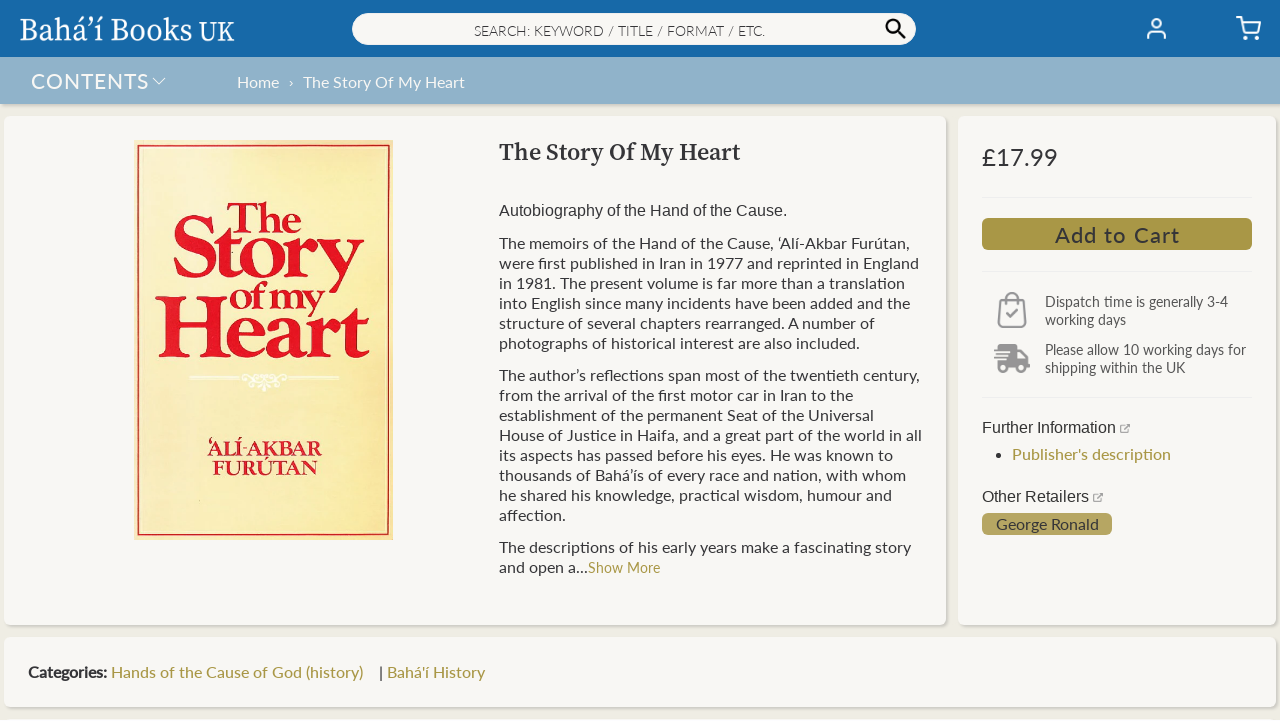

--- FILE ---
content_type: text/html; charset=utf-8
request_url: https://books.bahai.org.uk/products/story-of-my-heart
body_size: 50235
content:
<!doctype html>
<html class="no-js" lang="en">
  <head><title>The Story Of My Heart– Bahá’í Books UK</title>
    <meta charset="utf-8">
    <meta http-equiv="X-UA-Compatible" content="IE=edge,chrome=1">
    <meta name="description" content="Autobiography of the Hand of the Cause. The memoirs of the Hand of the Cause, ‘Alí-Akbar Furútan, were first published in Iran in 1977 and reprinted in England in 1981. The present volume is far more than a translation into English since many incidents have been added and the structure of several chapters rearranged. A">
    <link rel="canonical" href="https://books.bahai.org.uk/products/story-of-my-heart">
    <meta name="viewport" content="width=device-width, initial-scale=1.0, maximum-scale=1.0, user-scalable=no" />
    
    <link rel="shortcut icon" href="//books.bahai.org.uk/cdn/shop/files/trans_bg_B_32x32.png?v=1615201206" type="image/png">
    
<!-- /snippets/social-meta-tags.liquid -->
<meta property="og:site_name" content="Bahá’í Books UK">
<meta property="og:url" content="https://books.bahai.org.uk/products/story-of-my-heart">












<meta name="twitter:site" content="@">
<meta name="twitter:card" content="summary_large_image">



<script>window.performance && window.performance.mark && window.performance.mark('shopify.content_for_header.start');</script><meta id="shopify-digital-wallet" name="shopify-digital-wallet" content="/44533579928/digital_wallets/dialog">
<meta name="shopify-checkout-api-token" content="f73c1bd12cc5c55b7bd6a608532d0ac1">
<meta id="in-context-paypal-metadata" data-shop-id="44533579928" data-venmo-supported="false" data-environment="production" data-locale="en_US" data-paypal-v4="true" data-currency="GBP">
<link rel="alternate" type="application/json+oembed" href="https://books.bahai.org.uk/products/story-of-my-heart.oembed">
<script async="async" src="/checkouts/internal/preloads.js?locale=en-GB"></script>
<link rel="preconnect" href="https://shop.app" crossorigin="anonymous">
<script async="async" src="https://shop.app/checkouts/internal/preloads.js?locale=en-GB&shop_id=44533579928" crossorigin="anonymous"></script>
<script id="apple-pay-shop-capabilities" type="application/json">{"shopId":44533579928,"countryCode":"GB","currencyCode":"GBP","merchantCapabilities":["supports3DS"],"merchantId":"gid:\/\/shopify\/Shop\/44533579928","merchantName":"Bahá’í Books UK","requiredBillingContactFields":["postalAddress","email","phone"],"requiredShippingContactFields":["postalAddress","email","phone"],"shippingType":"shipping","supportedNetworks":["visa","maestro","masterCard","amex","discover","elo"],"total":{"type":"pending","label":"Bahá’í Books UK","amount":"1.00"},"shopifyPaymentsEnabled":true,"supportsSubscriptions":true}</script>
<script id="shopify-features" type="application/json">{"accessToken":"f73c1bd12cc5c55b7bd6a608532d0ac1","betas":["rich-media-storefront-analytics"],"domain":"books.bahai.org.uk","predictiveSearch":true,"shopId":44533579928,"locale":"en"}</script>
<script>var Shopify = Shopify || {};
Shopify.shop = "bahaibooksuk.myshopify.com";
Shopify.locale = "en";
Shopify.currency = {"active":"GBP","rate":"1.0"};
Shopify.country = "GB";
Shopify.theme = {"name":"2.7","id":131940352152,"schema_name":"Baháʼí Books","schema_version":"2.7","theme_store_id":null,"role":"main"};
Shopify.theme.handle = "null";
Shopify.theme.style = {"id":null,"handle":null};
Shopify.cdnHost = "books.bahai.org.uk/cdn";
Shopify.routes = Shopify.routes || {};
Shopify.routes.root = "/";</script>
<script type="module">!function(o){(o.Shopify=o.Shopify||{}).modules=!0}(window);</script>
<script>!function(o){function n(){var o=[];function n(){o.push(Array.prototype.slice.apply(arguments))}return n.q=o,n}var t=o.Shopify=o.Shopify||{};t.loadFeatures=n(),t.autoloadFeatures=n()}(window);</script>
<script>
  window.ShopifyPay = window.ShopifyPay || {};
  window.ShopifyPay.apiHost = "shop.app\/pay";
  window.ShopifyPay.redirectState = null;
</script>
<script id="shop-js-analytics" type="application/json">{"pageType":"product"}</script>
<script defer="defer" async type="module" src="//books.bahai.org.uk/cdn/shopifycloud/shop-js/modules/v2/client.init-shop-cart-sync_BT-GjEfc.en.esm.js"></script>
<script defer="defer" async type="module" src="//books.bahai.org.uk/cdn/shopifycloud/shop-js/modules/v2/chunk.common_D58fp_Oc.esm.js"></script>
<script defer="defer" async type="module" src="//books.bahai.org.uk/cdn/shopifycloud/shop-js/modules/v2/chunk.modal_xMitdFEc.esm.js"></script>
<script type="module">
  await import("//books.bahai.org.uk/cdn/shopifycloud/shop-js/modules/v2/client.init-shop-cart-sync_BT-GjEfc.en.esm.js");
await import("//books.bahai.org.uk/cdn/shopifycloud/shop-js/modules/v2/chunk.common_D58fp_Oc.esm.js");
await import("//books.bahai.org.uk/cdn/shopifycloud/shop-js/modules/v2/chunk.modal_xMitdFEc.esm.js");

  window.Shopify.SignInWithShop?.initShopCartSync?.({"fedCMEnabled":true,"windoidEnabled":true});

</script>
<script>
  window.Shopify = window.Shopify || {};
  if (!window.Shopify.featureAssets) window.Shopify.featureAssets = {};
  window.Shopify.featureAssets['shop-js'] = {"shop-cart-sync":["modules/v2/client.shop-cart-sync_DZOKe7Ll.en.esm.js","modules/v2/chunk.common_D58fp_Oc.esm.js","modules/v2/chunk.modal_xMitdFEc.esm.js"],"init-fed-cm":["modules/v2/client.init-fed-cm_B6oLuCjv.en.esm.js","modules/v2/chunk.common_D58fp_Oc.esm.js","modules/v2/chunk.modal_xMitdFEc.esm.js"],"shop-cash-offers":["modules/v2/client.shop-cash-offers_D2sdYoxE.en.esm.js","modules/v2/chunk.common_D58fp_Oc.esm.js","modules/v2/chunk.modal_xMitdFEc.esm.js"],"shop-login-button":["modules/v2/client.shop-login-button_QeVjl5Y3.en.esm.js","modules/v2/chunk.common_D58fp_Oc.esm.js","modules/v2/chunk.modal_xMitdFEc.esm.js"],"pay-button":["modules/v2/client.pay-button_DXTOsIq6.en.esm.js","modules/v2/chunk.common_D58fp_Oc.esm.js","modules/v2/chunk.modal_xMitdFEc.esm.js"],"shop-button":["modules/v2/client.shop-button_DQZHx9pm.en.esm.js","modules/v2/chunk.common_D58fp_Oc.esm.js","modules/v2/chunk.modal_xMitdFEc.esm.js"],"avatar":["modules/v2/client.avatar_BTnouDA3.en.esm.js"],"init-windoid":["modules/v2/client.init-windoid_CR1B-cfM.en.esm.js","modules/v2/chunk.common_D58fp_Oc.esm.js","modules/v2/chunk.modal_xMitdFEc.esm.js"],"init-shop-for-new-customer-accounts":["modules/v2/client.init-shop-for-new-customer-accounts_C_vY_xzh.en.esm.js","modules/v2/client.shop-login-button_QeVjl5Y3.en.esm.js","modules/v2/chunk.common_D58fp_Oc.esm.js","modules/v2/chunk.modal_xMitdFEc.esm.js"],"init-shop-email-lookup-coordinator":["modules/v2/client.init-shop-email-lookup-coordinator_BI7n9ZSv.en.esm.js","modules/v2/chunk.common_D58fp_Oc.esm.js","modules/v2/chunk.modal_xMitdFEc.esm.js"],"init-shop-cart-sync":["modules/v2/client.init-shop-cart-sync_BT-GjEfc.en.esm.js","modules/v2/chunk.common_D58fp_Oc.esm.js","modules/v2/chunk.modal_xMitdFEc.esm.js"],"shop-toast-manager":["modules/v2/client.shop-toast-manager_DiYdP3xc.en.esm.js","modules/v2/chunk.common_D58fp_Oc.esm.js","modules/v2/chunk.modal_xMitdFEc.esm.js"],"init-customer-accounts":["modules/v2/client.init-customer-accounts_D9ZNqS-Q.en.esm.js","modules/v2/client.shop-login-button_QeVjl5Y3.en.esm.js","modules/v2/chunk.common_D58fp_Oc.esm.js","modules/v2/chunk.modal_xMitdFEc.esm.js"],"init-customer-accounts-sign-up":["modules/v2/client.init-customer-accounts-sign-up_iGw4briv.en.esm.js","modules/v2/client.shop-login-button_QeVjl5Y3.en.esm.js","modules/v2/chunk.common_D58fp_Oc.esm.js","modules/v2/chunk.modal_xMitdFEc.esm.js"],"shop-follow-button":["modules/v2/client.shop-follow-button_CqMgW2wH.en.esm.js","modules/v2/chunk.common_D58fp_Oc.esm.js","modules/v2/chunk.modal_xMitdFEc.esm.js"],"checkout-modal":["modules/v2/client.checkout-modal_xHeaAweL.en.esm.js","modules/v2/chunk.common_D58fp_Oc.esm.js","modules/v2/chunk.modal_xMitdFEc.esm.js"],"shop-login":["modules/v2/client.shop-login_D91U-Q7h.en.esm.js","modules/v2/chunk.common_D58fp_Oc.esm.js","modules/v2/chunk.modal_xMitdFEc.esm.js"],"lead-capture":["modules/v2/client.lead-capture_BJmE1dJe.en.esm.js","modules/v2/chunk.common_D58fp_Oc.esm.js","modules/v2/chunk.modal_xMitdFEc.esm.js"],"payment-terms":["modules/v2/client.payment-terms_Ci9AEqFq.en.esm.js","modules/v2/chunk.common_D58fp_Oc.esm.js","modules/v2/chunk.modal_xMitdFEc.esm.js"]};
</script>
<script>(function() {
  var isLoaded = false;
  function asyncLoad() {
    if (isLoaded) return;
    isLoaded = true;
    var urls = ["https:\/\/faq-king.com\/scripts\/faq_app_e4efa3deeed9a9662984d11f3fc8377f.js?shop=bahaibooksuk.myshopify.com","\/\/searchanise-ef84.kxcdn.com\/widgets\/shopify\/init.js?a=9O2Z5t5D2K\u0026shop=bahaibooksuk.myshopify.com"];
    for (var i = 0; i < urls.length; i++) {
      var s = document.createElement('script');
      s.type = 'text/javascript';
      s.async = true;
      s.src = urls[i];
      var x = document.getElementsByTagName('script')[0];
      x.parentNode.insertBefore(s, x);
    }
  };
  if(window.attachEvent) {
    window.attachEvent('onload', asyncLoad);
  } else {
    window.addEventListener('load', asyncLoad, false);
  }
})();</script>
<script id="__st">var __st={"a":44533579928,"offset":0,"reqid":"92e3848a-f7cd-4b29-a875-944e738404f0-1769099028","pageurl":"books.bahai.org.uk\/products\/story-of-my-heart","u":"7892fd8c130c","p":"product","rtyp":"product","rid":5877718974616};</script>
<script>window.ShopifyPaypalV4VisibilityTracking = true;</script>
<script id="form-persister">!function(){'use strict';const t='contact',e='new_comment',n=[[t,t],['blogs',e],['comments',e],[t,'customer']],o='password',r='form_key',c=['recaptcha-v3-token','g-recaptcha-response','h-captcha-response',o],s=()=>{try{return window.sessionStorage}catch{return}},i='__shopify_v',u=t=>t.elements[r],a=function(){const t=[...n].map((([t,e])=>`form[action*='/${t}']:not([data-nocaptcha='true']) input[name='form_type'][value='${e}']`)).join(',');var e;return e=t,()=>e?[...document.querySelectorAll(e)].map((t=>t.form)):[]}();function m(t){const e=u(t);a().includes(t)&&(!e||!e.value)&&function(t){try{if(!s())return;!function(t){const e=s();if(!e)return;const n=u(t);if(!n)return;const o=n.value;o&&e.removeItem(o)}(t);const e=Array.from(Array(32),(()=>Math.random().toString(36)[2])).join('');!function(t,e){u(t)||t.append(Object.assign(document.createElement('input'),{type:'hidden',name:r})),t.elements[r].value=e}(t,e),function(t,e){const n=s();if(!n)return;const r=[...t.querySelectorAll(`input[type='${o}']`)].map((({name:t})=>t)),u=[...c,...r],a={};for(const[o,c]of new FormData(t).entries())u.includes(o)||(a[o]=c);n.setItem(e,JSON.stringify({[i]:1,action:t.action,data:a}))}(t,e)}catch(e){console.error('failed to persist form',e)}}(t)}const f=t=>{if('true'===t.dataset.persistBound)return;const e=function(t,e){const n=function(t){return'function'==typeof t.submit?t.submit:HTMLFormElement.prototype.submit}(t).bind(t);return function(){let t;return()=>{t||(t=!0,(()=>{try{e(),n()}catch(t){(t=>{console.error('form submit failed',t)})(t)}})(),setTimeout((()=>t=!1),250))}}()}(t,(()=>{m(t)}));!function(t,e){if('function'==typeof t.submit&&'function'==typeof e)try{t.submit=e}catch{}}(t,e),t.addEventListener('submit',(t=>{t.preventDefault(),e()})),t.dataset.persistBound='true'};!function(){function t(t){const e=(t=>{const e=t.target;return e instanceof HTMLFormElement?e:e&&e.form})(t);e&&m(e)}document.addEventListener('submit',t),document.addEventListener('DOMContentLoaded',(()=>{const e=a();for(const t of e)f(t);var n;n=document.body,new window.MutationObserver((t=>{for(const e of t)if('childList'===e.type&&e.addedNodes.length)for(const t of e.addedNodes)1===t.nodeType&&'FORM'===t.tagName&&a().includes(t)&&f(t)})).observe(n,{childList:!0,subtree:!0,attributes:!1}),document.removeEventListener('submit',t)}))}()}();</script>
<script integrity="sha256-4kQ18oKyAcykRKYeNunJcIwy7WH5gtpwJnB7kiuLZ1E=" data-source-attribution="shopify.loadfeatures" defer="defer" src="//books.bahai.org.uk/cdn/shopifycloud/storefront/assets/storefront/load_feature-a0a9edcb.js" crossorigin="anonymous"></script>
<script crossorigin="anonymous" defer="defer" src="//books.bahai.org.uk/cdn/shopifycloud/storefront/assets/shopify_pay/storefront-65b4c6d7.js?v=20250812"></script>
<script data-source-attribution="shopify.dynamic_checkout.dynamic.init">var Shopify=Shopify||{};Shopify.PaymentButton=Shopify.PaymentButton||{isStorefrontPortableWallets:!0,init:function(){window.Shopify.PaymentButton.init=function(){};var t=document.createElement("script");t.src="https://books.bahai.org.uk/cdn/shopifycloud/portable-wallets/latest/portable-wallets.en.js",t.type="module",document.head.appendChild(t)}};
</script>
<script data-source-attribution="shopify.dynamic_checkout.buyer_consent">
  function portableWalletsHideBuyerConsent(e){var t=document.getElementById("shopify-buyer-consent"),n=document.getElementById("shopify-subscription-policy-button");t&&n&&(t.classList.add("hidden"),t.setAttribute("aria-hidden","true"),n.removeEventListener("click",e))}function portableWalletsShowBuyerConsent(e){var t=document.getElementById("shopify-buyer-consent"),n=document.getElementById("shopify-subscription-policy-button");t&&n&&(t.classList.remove("hidden"),t.removeAttribute("aria-hidden"),n.addEventListener("click",e))}window.Shopify?.PaymentButton&&(window.Shopify.PaymentButton.hideBuyerConsent=portableWalletsHideBuyerConsent,window.Shopify.PaymentButton.showBuyerConsent=portableWalletsShowBuyerConsent);
</script>
<script data-source-attribution="shopify.dynamic_checkout.cart.bootstrap">document.addEventListener("DOMContentLoaded",(function(){function t(){return document.querySelector("shopify-accelerated-checkout-cart, shopify-accelerated-checkout")}if(t())Shopify.PaymentButton.init();else{new MutationObserver((function(e,n){t()&&(Shopify.PaymentButton.init(),n.disconnect())})).observe(document.body,{childList:!0,subtree:!0})}}));
</script>
<script id='scb4127' type='text/javascript' async='' src='https://books.bahai.org.uk/cdn/shopifycloud/privacy-banner/storefront-banner.js'></script><link id="shopify-accelerated-checkout-styles" rel="stylesheet" media="screen" href="https://books.bahai.org.uk/cdn/shopifycloud/portable-wallets/latest/accelerated-checkout-backwards-compat.css" crossorigin="anonymous">
<style id="shopify-accelerated-checkout-cart">
        #shopify-buyer-consent {
  margin-top: 1em;
  display: inline-block;
  width: 100%;
}

#shopify-buyer-consent.hidden {
  display: none;
}

#shopify-subscription-policy-button {
  background: none;
  border: none;
  padding: 0;
  text-decoration: underline;
  font-size: inherit;
  cursor: pointer;
}

#shopify-subscription-policy-button::before {
  box-shadow: none;
}

      </style>

<script>window.performance && window.performance.mark && window.performance.mark('shopify.content_for_header.end');</script>
<style>@font-face {font-family:"Lato Light Italic";src:url("https://use.typekit.net/af/845de0/00000000000000000001522b/27/l?primer=7cdcb44be4a7db8877ffa5c0007b8dd865b3bbc383831fe2ea177f62257a9191&fvd=i3&v=3") format("woff2"),url("https://use.typekit.net/af/845de0/00000000000000000001522b/27/d?primer=7cdcb44be4a7db8877ffa5c0007b8dd865b3bbc383831fe2ea177f62257a9191&fvd=i3&v=3") format("woff"),url("https://use.typekit.net/af/845de0/00000000000000000001522b/27/a?primer=7cdcb44be4a7db8877ffa5c0007b8dd865b3bbc383831fe2ea177f62257a9191&fvd=i3&v=3") format("opentype");font-display:auto;font-style:italic;font-weight:300;font-stretch:normal;}@font-face {font-family:"Lato Light";src:url("https://use.typekit.net/af/a2df1e/00000000000000000001522a/27/l?primer=7cdcb44be4a7db8877ffa5c0007b8dd865b3bbc383831fe2ea177f62257a9191&fvd=n3&v=3") format("woff2"),url("https://use.typekit.net/af/a2df1e/00000000000000000001522a/27/d?primer=7cdcb44be4a7db8877ffa5c0007b8dd865b3bbc383831fe2ea177f62257a9191&fvd=n3&v=3") format("woff"),url("https://use.typekit.net/af/a2df1e/00000000000000000001522a/27/a?primer=7cdcb44be4a7db8877ffa5c0007b8dd865b3bbc383831fe2ea177f62257a9191&fvd=n3&v=3") format("opentype");font-display:auto;font-style:normal;font-weight:300;font-stretch:normal;}@font-face {font-family:"Lato Regular";src:url("https://use.typekit.net/af/180254/00000000000000000001522c/27/l?primer=7cdcb44be4a7db8877ffa5c0007b8dd865b3bbc383831fe2ea177f62257a9191&fvd=n4&v=3") format("woff2"),url("https://use.typekit.net/af/180254/00000000000000000001522c/27/d?primer=7cdcb44be4a7db8877ffa5c0007b8dd865b3bbc383831fe2ea177f62257a9191&fvd=n4&v=3") format("woff"),url("https://use.typekit.net/af/180254/00000000000000000001522c/27/a?primer=7cdcb44be4a7db8877ffa5c0007b8dd865b3bbc383831fe2ea177f62257a9191&fvd=n4&v=3") format("opentype");font-display:auto;font-style:normal;font-weight:400;font-stretch:normal;}@font-face {font-family:"Lato Regular Italic";src:url("https://use.typekit.net/af/bdde80/00000000000000000001522d/27/l?primer=7cdcb44be4a7db8877ffa5c0007b8dd865b3bbc383831fe2ea177f62257a9191&fvd=i4&v=3") format("woff2"),url("https://use.typekit.net/af/bdde80/00000000000000000001522d/27/d?primer=7cdcb44be4a7db8877ffa5c0007b8dd865b3bbc383831fe2ea177f62257a9191&fvd=i4&v=3") format("woff"),url("https://use.typekit.net/af/bdde80/00000000000000000001522d/27/a?primer=7cdcb44be4a7db8877ffa5c0007b8dd865b3bbc383831fe2ea177f62257a9191&fvd=i4&v=3") format("opentype");font-display:auto;font-style:italic;font-weight:400;font-stretch:normal;}@font-face {font-family:"Lato Medium";src:url("https://use.typekit.net/af/a18530/00000000000000000001522e/27/l?primer=7cdcb44be4a7db8877ffa5c0007b8dd865b3bbc383831fe2ea177f62257a9191&fvd=n5&v=3") format("woff2"),url("https://use.typekit.net/af/a18530/00000000000000000001522e/27/d?primer=7cdcb44be4a7db8877ffa5c0007b8dd865b3bbc383831fe2ea177f62257a9191&fvd=n5&v=3") format("woff"),url("https://use.typekit.net/af/a18530/00000000000000000001522e/27/a?primer=7cdcb44be4a7db8877ffa5c0007b8dd865b3bbc383831fe2ea177f62257a9191&fvd=n5&v=3") format("opentype");font-display:auto;font-style:normal;font-weight:500;font-stretch:normal;}@font-face {font-family:"Nunito Bold";src:url("https://use.typekit.net/af/d13228/00000000000000007735a0e7/30/l?primer=7cdcb44be4a7db8877ffa5c0007b8dd865b3bbc383831fe2ea177f62257a9191&fvd=n7&v=3") format("woff2"),url("https://use.typekit.net/af/d13228/00000000000000007735a0e7/30/d?primer=7cdcb44be4a7db8877ffa5c0007b8dd865b3bbc383831fe2ea177f62257a9191&fvd=n7&v=3") format("woff"),url("https://use.typekit.net/af/d13228/00000000000000007735a0e7/30/a?primer=7cdcb44be4a7db8877ffa5c0007b8dd865b3bbc383831fe2ea177f62257a9191&fvd=n7&v=3") format("opentype");font-display:auto;font-style:normal;font-weight:700;font-stretch:normal;}@font-face {font-family:"Source Serif Semibold";src:url("https://use.typekit.net/af/0a65ad/00000000000000007735de6d/30/l?primer=7cdcb44be4a7db8877ffa5c0007b8dd865b3bbc383831fe2ea177f62257a9191&fvd=n6&v=3") format("woff2"),url("https://use.typekit.net/af/0a65ad/00000000000000007735de6d/30/d?primer=7cdcb44be4a7db8877ffa5c0007b8dd865b3bbc383831fe2ea177f62257a9191&fvd=n6&v=3") format("woff"),url("https://use.typekit.net/af/0a65ad/00000000000000007735de6d/30/a?primer=7cdcb44be4a7db8877ffa5c0007b8dd865b3bbc383831fe2ea177f62257a9191&fvd=n6&v=3") format("opentype");font-display:auto;font-style:normal;font-weight:600;font-stretch:normal;}@font-face {font-family: 'Avenir Next';src: url("//books.bahai.org.uk/cdn/shop/t/53/assets/AvenirNext-Regular.eot?v=75409025798753870911698016585");src: url("//books.bahai.org.uk/cdn/shop/t/53/assets/AvenirNext-Regular.eot?v=75409025798753870911698016585?#iefix") format('embedded-opentype'),url("//books.bahai.org.uk/cdn/shop/t/53/assets/AvenirNext-Regular.woff2?v=25770205529323104171698016587") format('woff2'),url("//books.bahai.org.uk/cdn/shop/t/53/assets/AvenirNext-Regular.woff?v=28055849330896832831698016587") format('woff'),url("//books.bahai.org.uk/cdn/shop/t/53/assets/AvenirNext-Regular.svg?v=124474417857392880971698016585#AvenirNext-Regular") format('svg');font-weight: normal;font-style: normal;font-display: fallback;}@font-face {font-family: 'Avenir Next Medium';src: url("//books.bahai.org.uk/cdn/shop/t/53/assets/AvenirNext-Medium.eot?v=168148945203832389261698016581");src: url("//books.bahai.org.uk/cdn/shop/t/53/assets/AvenirNext-Medium.eot?v=168148945203832389261698016581?#iefix") format('embedded-opentype'),url("//books.bahai.org.uk/cdn/shop/t/53/assets/AvenirNext-Medium.woff2?v=62502530266843960331698016584") format('woff2'),url("//books.bahai.org.uk/cdn/shop/t/53/assets/AvenirNext-Medium.woff?v=140303163150586561181698016583") format('woff'),url("//books.bahai.org.uk/cdn/shop/t/53/assets/AvenirNext-Medium.svg?v=179218699458235060091698016582#AvenirNext-Medium") format('svg');font-weight: 500;font-style: normal;font-display: fallback;}@font-face {font-family: 'Avenir Next DemiBold';src: url("//books.bahai.org.uk/cdn/shop/t/53/assets/AvenirNext-DemiBold.eot?v=21763653163037873601698016579");src: url("//books.bahai.org.uk/cdn/shop/t/53/assets/AvenirNext-DemiBold.eot?v=21763653163037873601698016579?#iefix") format('embedded-opentype'),url("//books.bahai.org.uk/cdn/shop/t/53/assets/AvenirNext-DemiBold.woff2?v=128576311066589424321698016581") format('woff2'),url("//books.bahai.org.uk/cdn/shop/t/53/assets/AvenirNext-DemiBold.woff?v=162357274849425226821698016580") format('woff'),url("//books.bahai.org.uk/cdn/shop/t/53/assets/AvenirNext-DemiBold.svg?v=11884252979392589251698016579#AvenirNext-DemiBold") format('svg');font-weight: 600;font-style: normal;font-display: fallback;}@font-face {font-family: 'Miller Display Roman';src: url("//books.bahai.org.uk/cdn/shop/t/53/assets/Miller-DisplayRoman.eot?v=126415741471174558921698016593");src: url("//books.bahai.org.uk/cdn/shop/t/53/assets/Miller-DisplayRoman.eot?v=126415741471174558921698016593?#iefix") format('embedded-opentype'),url("//books.bahai.org.uk/cdn/shop/t/53/assets/Miller-DisplayRoman.woff2?v=166812599590789502711698016596") format('woff2'),url("//books.bahai.org.uk/cdn/shop/t/53/assets/Miller-DisplayRoman.woff?v=275473669651753201698016595") format('woff'),url("//books.bahai.org.uk/cdn/shop/t/53/assets/Miller-DisplayRoman.svg?v=125194399957119975371698016595#Miller-DisplayRoman") format('svg');font-weight: 500;font-style: normal;font-display: fallback;}@font-face {font-family: 'Miller Display Bold';src: url("//books.bahai.org.uk/cdn/shop/t/53/assets/MillerDisplay-Bold.eot?v=52215901362131324081698016602");src: url("//books.bahai.org.uk/cdn/shop/t/53/assets/MillerDisplay-Bold.eot?v=52215901362131324081698016602?#iefix") format('embedded-opentype'),url("//books.bahai.org.uk/cdn/shop/t/53/assets/MillerDisplay-Bold.woff2?v=123110720769616734661698016604") format('woff2'),url("//books.bahai.org.uk/cdn/shop/t/53/assets/MillerDisplay-Bold.woff?v=146063470348332811481698016604") format('woff'),url("//books.bahai.org.uk/cdn/shop/t/53/assets/MillerDisplay-Bold.ttf?v=154602558474602625701698016604") format('truetype'),url("//books.bahai.org.uk/cdn/shop/t/53/assets/MillerDisplay-Bold.svg?v=139650012849276287271698016603#MillerDisplay-Bold") format('svg');font-weight: bold;font-style: normal;font-display: fallback;}@font-face {font-family: 'Miller Display Semibold Italic';src: url("//books.bahai.org.uk/cdn/shop/t/53/assets/Miller-DisplaySemibold-Italic.eot?v=90015974312670047521698016598");src: url("//books.bahai.org.uk/cdn/shop/t/53/assets/Miller-DisplaySemibold-Italic.eot?v=90015974312670047521698016598?#iefix") format('embedded-opentype'),/* url("//books.bahai.org.uk/cdn/shop/t/53/assets/Miller-DisplaySemibold-Italic.woff2?v=152928969487822447031698016601") format('woff2'), */url("//books.bahai.org.uk/cdn/shop/t/53/assets/Miller-DisplaySemibold-Italic.woff?v=25193560934182136091698016601") format('woff'),url("//books.bahai.org.uk/cdn/shop/t/53/assets/Miller-DisplaySemibold-Italic.ttf?v=83022399538559831971698016600") format('truetype'),url("//books.bahai.org.uk/cdn/shop/t/53/assets/Miller-DisplaySemibold-Italic.svg?v=49847240938123691181698016600#MillerDisplaySemibold-Italic") format('svg');font-weight: 600;font-style: italic;font-display: fallback;}@font-face {font-family: 'Miller Display SemiBold';src: url("//books.bahai.org.uk/cdn/shop/t/53/assets/Miller-DisplaySemiBold.eot?v=47892529302452929031698016596");src: url("//books.bahai.org.uk/cdn/shop/t/53/assets/Miller-DisplaySemiBold.eot?v=47892529302452929031698016596?#iefix") format('embedded-opentype'),url("//books.bahai.org.uk/cdn/shop/t/53/assets/Miller-DisplaySemiBold.woff2?v=98860288385047644501698016598") format('woff2'),url("//books.bahai.org.uk/cdn/shop/t/53/assets/Miller-DisplaySemiBold.woff?v=164509014641668983041698016597") format('woff'),url("//books.bahai.org.uk/cdn/shop/t/53/assets/Miller-DisplaySemiBold.ttf?v=114076484238911773601698016597") format('truetype'),url("//books.bahai.org.uk/cdn/shop/t/53/assets/Miller-DisplaySemiBold.svg?v=115431691088409856851698016597#MillerDisplaySemiBold") format('svg');font-weight: 600;font-style: normal;font-display: fallback;}@font-face {font-family: 'Gill Sans';src: url("//books.bahai.org.uk/cdn/shop/t/53/assets/GillSans.eot?v=16554500675380942891698016588");src: url("//books.bahai.org.uk/cdn/shop/t/53/assets/GillSans.eot?v=16554500675380942891698016588?#iefix") format('embedded-opentype'),url("//books.bahai.org.uk/cdn/shop/t/53/assets/GillSans.woff2?v=58002308090921459971698016590") format('woff2'),url("//books.bahai.org.uk/cdn/shop/t/53/assets/GillSans.woff?v=65579522413048169361698016589") format('woff'),url("//books.bahai.org.uk/cdn/shop/t/53/assets/GillSans.ttf?v=4060048419598696001698016589") format('truetype'),url("//books.bahai.org.uk/cdn/shop/t/53/assets/GillSans.svg?v=133120114824318306021698016588#GillSans") format('svg');font-weight: normal;font-style: normal;font-display: fallback;}@font-face {font-family: 'Gill Sans Medium';src: url("//books.bahai.org.uk/cdn/shop/t/53/assets/GillSansMTPro-Medium.eot?v=72611573246083081371698016590");src: url("//books.bahai.org.uk/cdn/shop/t/53/assets/GillSansMTPro-Medium.eot?v=72611573246083081371698016590?#iefix") format('embedded-opentype'),url("//books.bahai.org.uk/cdn/shop/t/53/assets/GillSansMTPro-Medium.woff2?v=29970077588761254011698016593") format('woff2'),url("//books.bahai.org.uk/cdn/shop/t/53/assets/GillSansMTPro-Medium.woff?v=27543512451108346891698016592") format('woff'),url("//books.bahai.org.uk/cdn/shop/t/53/assets/GillSansMTPro-Medium.ttf?v=34262117850821359291698016592") format('truetype'),url("//books.bahai.org.uk/cdn/shop/t/53/assets/GillSansMTPro-Medium.svg?v=49089397215561395191698016591#GillSansMTPro-Medium") format('svg');font-weight: 500;font-style: normal;font-display: fallback;}</style>
<style>:root {--gutter: 12px;--gutter-small: 8px;--gutter-medium: 14px;--background-color: #E3E3E3;--background-color-dark: #392D3B;--text-color: #353538;--color-white: #fdfdff;--color-off-white: #f8f7f4;--color-dark-grey: #555555;--color-light-grey: #eeeeee;--color-black: #353538;--color-link-active: #a99746;--color-link-passive: #939393;--color-shade-active: #a99746;--color-shade-passive: rgba(255, 255, 255, 0.69);--color-other1: rgba(23, 105, 168, 0.19);--color-other2: #b7b39e;--color_header_elements: #353538;--color_header_badge: #353538;--color_header_badge_circle: rgba(0, 0, 0, 0.0);--color_collection_filter: #eeeeee;--color_collection_slider: #cd0909;--color_distribution_dispatch: #1414c7;--color_carousel_dots: #a99746;--color_big_button_active: #a99746;--color_big_button_active_hover: rgba(169, 151, 70, 0.8);--color_big_button_active_border: rgba(0, 0, 0, 0.0);--color_big_button_passive: rgba(169, 151, 70, 0.25);--color_big_button_passive_border: rgba(0, 0, 0, 0.0);--color_small_button_active: #1769a8;--color_small_button_active_border: rgba(0, 0, 0, 0.0);--color_small_button_passive: #a99746;--color_small_button_passive_border: rgba(0, 0, 0, 0.0);--color_discount_button: #b7b39e;--color_discount_button_hover: rgba(183, 179, 158, 0.8);--color_discount_button_border: rgba(0, 0, 0, 0.0);--color_affiliate_button: rgba(169, 151, 70, 0.83);--color_affiliate_button_border: rgba(0, 0, 0, 0.0);--color_header: #1769a8;--color_search: #f8f7f4;--color_search_border: #eeeeee;--color_shipping: rgba(23, 105, 168, 0.44);--color_breadcrumb: rgba(0, 0, 0, 0.0);--color_footer: rgba(23, 105, 168, 0.44);--color_footer_border: rgba(0, 0, 0, 0.0);--color_menulhs: #1769a8;--color_menu_item_select: rgba(253, 253, 255, 0.25);--color_menu_item_select_border: rgba(0, 0, 0, 0.0);--color_desktop_popup_menu: #3e78ac;--color_menu_overlay: rgba(169, 151, 70, 0.05);--color_menu_underlay: rgba(253, 253, 255, 0.75);--color_form_elements: #f8f7f4;--color_form_elements_border: rgba(147, 147, 147, 0.2);--color_quickpick_bg_l1: #a99746;--color_quickpick_l1: #b7b39e;--color_quickpick_l1_border: rgba(183, 179, 158, 0.9);--color_quickpick_l2: rgba(209, 40, 237, 0.5);--color_quickpick_l2_border: rgba(209, 40, 237, 0.9);--color_collection_highlight_slider: #e61d44;--color_product_border: #eeeeee;--color_sites_item: #b7b39e;--color_sites_item_border: #a99746;--color_underline: #b7b39e;--color_background_panel: #f8f7f4;--color_shadow: rgba(53, 53, 56, 0.19);--cart_banner_color: #faa05a;--cart_banner_color_border: #faa05a;--cart_services_title_font_family: 'Lato Regular', 'Miller Display Roman', 'Avenir Next', 'Gill Sans', Arial, Helvetica, sans-serif;--cart_services_title_font_color: #353538;--cart_services_title_font_size: 24px;--cart_services_title_font_char_spacing: 0px;--cart_services_title_font_line_spacing: 32px;--cart_services_title_font_paragraph_spacing: 0px;--cart_services_description_font_family: 'Lato Regular', 'Miller Display Roman', 'Avenir Next', 'Gill Sans', Arial, Helvetica, sans-serif;--cart_services_description_font_color: #353538;--cart_services_description_font_size: 15px;--cart_services_description_font_char_spacing: 0px;--cart_services_description_font_line_spacing: 21px;--cart_services_description_font_paragraph_spacing: 0px;--cart_product_title_font_family: 'Lato Regular', 'Miller Display Roman', 'Avenir Next', 'Gill Sans', Arial, Helvetica, sans-serif;--cart_product_title_font_color: #555555;--cart_product_title_font_size: 16px;--cart_product_title_font_char_spacing: 0px;--cart_product_title_font_line_spacing: 22px;--cart_product_title_font_paragraph_spacing: 0px;--cart_product_price_font_family: 'Lato Regular', 'Miller Display Roman', 'Avenir Next', 'Gill Sans', Arial, Helvetica, sans-serif;--cart_product_price_font_color: #555555;--cart_product_price_font_size: 16px;--cart_product_price_font_char_spacing: 0px;--cart_product_price_font_line_spacing: 22px;--cart_product_price_font_paragraph_spacing: 0px;--cart_subtotal_font_family: 'Font 1', serif;--cart_subtotal_font_color: #555555;--cart_subtotal_font_size: 20px;--cart_subtotal_font_char_spacing: 0px;--cart_subtotal_font_line_spacing: 24px;--cart_subtotal_font_paragraph_spacing: 0px;--cart_subtotal_amount_font_family: 'Font 4', serif;--cart_subtotal_amount_font_color: #555555;--cart_subtotal_amount_font_size: 16px;--cart_subtotal_amount_font_char_spacing: 0px;--cart_subtotal_amount_font_line_spacing: 22px;--cart_subtotal_amount_font_paragraph_spacing: 0px;--cart_column_header_font_family: 'Font 4', serif;--cart_column_header_font_color: #555555;--cart_column_header_font_size: 14px;--cart_column_header_font_char_spacing: 0px;--cart_column_header_font_line_spacing: 16px;--cart_column_header_font_paragraph_spacing: 0px;--cart_banner_font_family: 'Lato Medium', 'Miller Display Roman', 'Avenir Next', 'Gill Sans', Arial, Helvetica, sans-serif;--cart_banner_font_color: #555555;--cart_banner_font_size: 16px;--cart_banner_font_char_spacing: 0px;--cart_banner_font_line_spacing: 22px;--cart_banner_font_paragraph_spacing: 0px;--collection_product_title_font_family: 'Lato Regular Italic', 'Miller Display Roman', 'Avenir Next', 'Gill Sans', Arial, Helvetica, sans-serif;--collection_product_title_font_color: #353538;--collection_product_title_font_size: 14px;--collection_product_title_font_char_spacing: 0px;--collection_product_title_font_line_spacing: 16px;--collection_product_title_font_paragraph_spacing: 0px;--collection_product_author_font_family: 'Font 1', serif;--collection_product_author_font_color: #353538;--collection_product_author_font_size: 14px;--collection_product_author_font_char_spacing: 0px;--collection_product_author_font_line_spacing: 18px;--collection_product_author_font_paragraph_spacing: 0px;--common_small_text_font_family: 'Lato Light', 'Miller Display Roman', 'Avenir Next', 'Gill Sans', Arial, Helvetica, sans-serif;--common_small_text_font_color: #353538;--common_small_text_font_size: 12px;--common_small_text_font_char_spacing: 0px;--common_small_text_font_line_spacing: 12px;--common_small_text_font_paragraph_spacing: 0px;--common_titles_font_family: 'Source Serif Semibold', 'Miller Display Roman', 'Avenir Next', 'Gill Sans', Arial, Helvetica, sans-serif;--common_titles_font_color: #353538;--common_titles_font_size: 24px;--common_titles_font_char_spacing: 0px;--common_titles_font_line_spacing: 24px;--common_titles_font_paragraph_spacing: 1px;--common_group_titles_font_family: 'Lato Medium', 'Miller Display Roman', 'Avenir Next', 'Gill Sans', Arial, Helvetica, sans-serif;--common_group_titles_font_color: #353538;--common_group_titles_font_size: 24px;--common_group_titles_font_char_spacing: 0px;--common_group_titles_font_line_spacing: 33px;--common_group_titles_font_paragraph_spacing: 0px;--common_product_titles_font_family: 'Source Serif Semibold', 'Miller Display Roman', 'Avenir Next', 'Gill Sans', Arial, Helvetica, sans-serif;--common_product_titles_font_color: #353538;--common_product_titles_font_size: 24px;--common_product_titles_font_char_spacing: 0px;--common_product_titles_font_line_spacing: 24px;--common_product_titles_font_paragraph_spacing: 0px;--common_subtitle_font_family: 'Source Serif Semibold', 'Miller Display Roman', 'Avenir Next', 'Gill Sans', Arial, Helvetica, sans-serif;--common_subtitle_font_color: #555555;--common_subtitle_font_size: 18px;--common_subtitle_font_char_spacing: 0px;--common_subtitle_font_line_spacing: 18px;--common_subtitle_font_paragraph_spacing: 6px;--common_product_description_font_family: 'Lato Regular', 'Miller Display Roman', 'Avenir Next', 'Gill Sans', Arial, Helvetica, sans-serif;--common_product_description_font_color: #353538;--common_product_description_font_size: 16px;--common_product_description_font_char_spacing: 0px;--common_product_description_font_line_spacing: 20px;--common_product_description_font_paragraph_spacing: 12px;--common_description_font_family: 'Lato Regular', 'Miller Display Roman', 'Avenir Next', 'Gill Sans', Arial, Helvetica, sans-serif;--common_description_font_color: #353538;--common_description_font_size: 16px;--common_description_font_char_spacing: 0px;--common_description_font_line_spacing: 20px;--common_description_font_paragraph_spacing: 12px;--common_big_button_active_font_family: 'Lato Medium', 'Miller Display Roman', 'Avenir Next', 'Gill Sans', Arial, Helvetica, sans-serif;--common_big_button_active_font_color: #353538;--common_big_button_active_font_size: 22px;--common_big_button_active_font_char_spacing: 1px;--common_big_button_active_font_line_spacing: 30px;--common_big_button_active_font_paragraph_spacing: 0px;--common_big_button_passive_font_family: 'Lato Regular', 'Miller Display Roman', 'Avenir Next', 'Gill Sans', Arial, Helvetica, sans-serif;--common_big_button_passive_font_color: #353538;--common_big_button_passive_font_size: 22px;--common_big_button_passive_font_char_spacing: 1px;--common_big_button_passive_font_line_spacing: 30px;--common_big_button_passive_font_paragraph_spacing: 0px;--common_small_button_active_font_family: 'Lato Regular', 'Miller Display Roman', 'Avenir Next', 'Gill Sans', Arial, Helvetica, sans-serif;--common_small_button_active_font_color: #353538;--common_small_button_active_font_size: 22px;--common_small_button_active_font_char_spacing: 0px;--common_small_button_active_font_line_spacing: 30px;--common_small_button_active_font_paragraph_spacing: 0px;--common_small_button_passive_font_family: 'Lato Regular', 'Miller Display Roman', 'Avenir Next', 'Gill Sans', Arial, Helvetica, sans-serif;--common_small_button_passive_font_color: #353538;--common_small_button_passive_font_size: 18px;--common_small_button_passive_font_char_spacing: 0px;--common_small_button_passive_font_line_spacing: 42px;--common_small_button_passive_font_paragraph_spacing: 0px;--common_discount_button_font_family: 'Lato Regular', 'Miller Display Roman', 'Avenir Next', 'Gill Sans', Arial, Helvetica, sans-serif;--common_discount_button_font_color: #353538;--common_discount_button_font_size: 22px;--common_discount_button_font_char_spacing: 0px;--common_discount_button_font_line_spacing: 30px;--common_discount_button_font_paragraph_spacing: 0px;--common_affiliate_button_font_family: 'Lato Regular', 'Miller Display Roman', 'Avenir Next', 'Gill Sans', Arial, Helvetica, sans-serif;--common_affiliate_button_font_color: #353538;--common_affiliate_button_font_size: 16px;--common_affiliate_button_font_char_spacing: 0px;--common_affiliate_button_font_line_spacing: 20px;--common_affiliate_button_font_paragraph_spacing: 0px;--common_link_active_font_family: 'Lato Medium', 'Miller Display Roman', 'Avenir Next', 'Gill Sans', Arial, Helvetica, sans-serif;--common_link_active_font_color: #a99746;--common_link_active_font_size: 14px;--common_link_active_font_char_spacing: 0px;--common_link_active_font_line_spacing: 20px;--common_link_active_font_paragraph_spacing: 0px;--common_link_passive_font_family: 'Lato Medium', 'Miller Display Roman', 'Avenir Next', 'Gill Sans', Arial, Helvetica, sans-serif;--common_link_passive_font_color: #555555;--common_link_passive_font_size: 16px;--common_link_passive_font_char_spacing: 0px;--common_link_passive_font_line_spacing: 22px;--common_link_passive_font_paragraph_spacing: 6px;--footer_title_font_family: 'Source Serif Semibold', 'Miller Display Roman', 'Avenir Next', 'Gill Sans', Arial, Helvetica, sans-serif;--footer_title_font_color: #353538;--footer_title_font_size: 22px;--footer_title_font_char_spacing: 0px;--footer_title_font_line_spacing: 22px;--footer_title_font_paragraph_spacing: 0px;--footer_item_font_family: 'Lato Regular', 'Miller Display Roman', 'Avenir Next', 'Gill Sans', Arial, Helvetica, sans-serif;--footer_item_font_color: #555555;--footer_item_font_size: 16px;--footer_item_font_char_spacing: 0px;--footer_item_font_line_spacing: 16px;--footer_item_font_paragraph_spacing: 0px;--mobile_header_primary_font_family: 'Font 4', serif;--mobile_header_primary_font_color: #353538;--mobile_header_primary_font_size: 16px;--mobile_header_primary_font_char_spacing: 0px;--mobile_header_primary_font_line_spacing: 24px;--mobile_header_primary_font_paragraph_spacing: 12px;--mobile_header_secondary_font_family: preset_font_face_2;--mobile_header_secondary_font_color: #f8f7f4;--mobile_header_secondary_font_size: 18px;--mobile_header_secondary_font_char_spacing: 0px;--mobile_header_secondary_font_line_spacing: 24px;--mobile_header_secondary_font_paragraph_spacing: 12px;--header_search_text_font_family: 'Lato Light', 'Miller Display Roman', 'Avenir Next', 'Gill Sans', Arial, Helvetica, sans-serif;--header_search_text_font_color: #353538;--header_search_text_font_size: 14px;--header_search_text_font_char_spacing: 0px;--header_search_text_font_line_spacing: 18px;--header_search_text_font_paragraph_spacing: px;--header_search_prompt_font_family: ;--header_search_prompt_font_color: #353538;--header_search_prompt_font_size: px;--header_search_prompt_font_char_spacing: px;--header_search_prompt_font_line_spacing: px;--header_search_prompt_font_paragraph_spacing: px;--header_search_shipping_font_family: 'Lato Regular', 'Miller Display Roman', 'Avenir Next', 'Gill Sans', Arial, Helvetica, sans-serif;--header_search_shipping_font_color: #353538;--header_search_shipping_font_size: 13px;--header_search_shipping_font_char_spacing: 0px;--header_search_shipping_font_line_spacing: 14px;--header_search_shipping_font_paragraph_spacing: px;--menu_level1_font_family: 'Lato Medium', 'Miller Display Roman', 'Avenir Next', 'Gill Sans', Arial, Helvetica, sans-serif;--menu_level1_font_color: #f8f7f4;--menu_level1_font_size: 18px;--menu_level1_font_char_spacing: 0px;--menu_level1_font_line_spacing: 18px;--menu_level1_font_paragraph_spacing: 0px;--menu_level2_font_family: 'Lato Medium', 'Miller Display Roman', 'Avenir Next', 'Gill Sans', Arial, Helvetica, sans-serif;--menu_level2_font_color: #f8f7f4;--menu_level2_font_size: 18px;--menu_level2_font_char_spacing: 0px;--menu_level2_font_line_spacing: 18px;--menu_level2_font_paragraph_spacing: 0px;--menu_level3_font_family: 'Lato Regular', 'Miller Display Roman', 'Avenir Next', 'Gill Sans', Arial, Helvetica, sans-serif;--menu_level3_font_color: #f8f7f4;--menu_level3_font_size: 16px;--menu_level3_font_char_spacing: 0px;--menu_level3_font_line_spacing: 16px;--menu_level3_font_paragraph_spacing: 0px;--menu_level3_subtext_font_family: ;--menu_level3_subtext_font_color: ;--menu_level3_subtext_font_size: px;--menu_level3_subtext_font_char_spacing: px;--menu_level3_subtext_font_line_spacing: px;--menu_level3_subtext_font_paragraph_spacing: px;--menu_lhs_title_font_family: 'Source Serif Semibold', 'Miller Display Roman', 'Avenir Next', 'Gill Sans', Arial, Helvetica, sans-serif;--menu_lhs_title_font_color: #a99746;--menu_lhs_title_font_size: 22px;--menu_lhs_title_font_char_spacing: 0px;--menu_lhs_title_font_line_spacing: 20px;--menu_lhs_title_font_paragraph_spacing: px;--menu_lhs_items_font_family: 'Font 3', serif;--menu_lhs_items_font_color: #f8f7f4;--menu_lhs_items_font_size: 20px;--menu_lhs_items_font_char_spacing: 0px;--menu_lhs_items_font_line_spacing: 16px;--menu_lhs_items_font_paragraph_spacing: px;--menu_lhs_back_font_family: 'Lato Medium', 'Miller Display Roman', 'Avenir Next', 'Gill Sans', Arial, Helvetica, sans-serif;--menu_lhs_back_font_color: #f8f7f4;--menu_lhs_back_font_size: 21px;--menu_lhs_back_font_char_spacing: 1px;--menu_lhs_back_font_line_spacing: 1px;--menu_lhs_back_font_paragraph_spacing: px;--menu_lhs_back2_font_family: 'Source Serif Semibold', 'Miller Display Roman', 'Avenir Next', 'Gill Sans', Arial, Helvetica, sans-serif;--menu_lhs_back2_font_color: #a99746;--menu_lhs_back2_font_size: 22px;--menu_lhs_back2_font_char_spacing: 0px;--menu_lhs_back2_font_line_spacing: 20px;--menu_lhs_back2_font_paragraph_spacing: px;--menu_lhs_back3_font_family: 'Font 5', serif;--menu_lhs_back3_font_color: #f8f7f4;--menu_lhs_back3_font_size: 18px;--menu_lhs_back3_font_char_spacing: 0px;--menu_lhs_back3_font_line_spacing: 20px;--menu_lhs_back3_font_paragraph_spacing: px;--breadcrumbs_font_family: 'Lato Regular', 'Miller Display Roman', 'Avenir Next', 'Gill Sans', Arial, Helvetica, sans-serif;--breadcrumbs_font_color: #f8f7f4;--breadcrumbs_font_size: 16px;--breadcrumbs_font_char_spacing: 0px;--breadcrumbs_font_line_spacing: 20px;--breadcrumbs_font_paragraph_spacing: 9px;--site_icon_font_family: 'Lato Regular', 'Miller Display Roman', 'Avenir Next', 'Gill Sans', Arial, Helvetica, sans-serif;--site_icon_font_color: #353538;--site_icon_font_size: 14px;--site_icon_font_char_spacing: 0px;--site_icon_font_line_spacing: 14px;--site_icon_font_paragraph_spacing: 0px;--site_title_font_family: 'Font 3', serif;--site_title_font_color: #fdfdff;--site_title_font_size: 18px;--site_title_font_char_spacing: 0px;--site_title_font_line_spacing: 18px;--site_title_font_paragraph_spacing: px;--site_button_font_family: 'Lato Regular', 'Miller Display Roman', 'Avenir Next', 'Gill Sans', Arial, Helvetica, sans-serif;--site_button_font_color: #353538;--site_button_font_size: 20px;--site_button_font_char_spacing: px;--site_button_font_line_spacing: 24px;--site_button_font_paragraph_spacing: px;--preset_font_face_1: 'Miller Display Roman', Arial, Helvetica, sans-serif;--preset_font_face_2: 'Avenir Next', Arial, Helvetica, sans-serif;--preset_font_face_3: TimesNewRoman, 'Times New Roman', Times, Baskerville, Georgia, serif;--products_price_font_family: 'Lato Regular', 'Miller Display Roman', 'Avenir Next', 'Gill Sans', Arial, Helvetica, sans-serif;--products_price_font_color: #353538;--products_price_font_size: 24px;--products_price_font_char_spacing: 0px;--products_price_font_line_spacing: 24px;--products_price_font_paragraph_spacing: 0px;--products_discount_font_family: 'Font 1', serif;--products_discount_font_color: #353538;--products_discount_font_size: 24px;--products_discount_font_char_spacing: 0px;--products_discount_font_line_spacing: 36px;--products_discount_font_paragraph_spacing: 0px;--products_variant_font_family: 'Lato Regular', 'Miller Display Roman', 'Avenir Next', 'Gill Sans', Arial, Helvetica, sans-serif;--products_variant_font_color: #353538;--products_variant_font_size: 14px;--products_variant_font_char_spacing: 0px;--products_variant_font_line_spacing: 16px;--products_variant_font_paragraph_spacing: 0px;--products_variant_selected_font_family: 'Lato Regular Italic', 'Miller Display Roman', 'Avenir Next', 'Gill Sans', Arial, Helvetica, sans-serif;--products_variant_selected_font_color: #1769a8;--products_variant_selected_font_size: 14px;--products_variant_selected_font_char_spacing: px;--products_variant_selected_font_line_spacing: px;--products_variant_selected_font_paragraph_spacing: px;--products_distribution_font_family: 'Lato Regular', 'Miller Display Roman', 'Avenir Next', 'Gill Sans', Arial, Helvetica, sans-serif;--products_distribution_font_color: #555555;--products_distribution_font_size: 14px;--products_distribution_font_char_spacing: 0px;--products_distribution_font_line_spacing: 18px;--products_distribution_font_paragraph_spacing: 0px;--product_details_font_family: 'Lato Light', 'Miller Display Roman', 'Avenir Next', 'Gill Sans', Arial, Helvetica, sans-serif;--product_details_font_color: #555555;--product_details_font_size: 16px;--product_details_font_char_spacing: 0px;--product_details_font_line_spacing: 22px;--product_details_font_paragraph_spacing: px;--product_details_note_font_family: 'Lato Medium', 'Miller Display Roman', 'Avenir Next', 'Gill Sans', Arial, Helvetica, sans-serif;--product_details_note_font_color: #555555;--product_details_note_font_size: 16px;--product_details_note_font_char_spacing: 0px;--product_details_note_font_line_spacing: 22px;--product_details_note_font_paragraph_spacing: px;--product_details_header_font_family: 'Lato Medium', 'Miller Display Roman', 'Avenir Next', 'Gill Sans', Arial, Helvetica, sans-serif;--product_details_header_font_color: ;--product_details_header_font_size: px;--product_details_header_font_char_spacing: px;--product_details_header_font_line_spacing: px;--product_details_header_font_paragraph_spacing: px;--product_details_collection_font_family: 'Lato Medium', 'Miller Display Roman', 'Avenir Next', 'Gill Sans', Arial, Helvetica, sans-serif;--product_details_collection_font_color: #a99746;--product_details_collection_font_size: 16px;--product_details_collection_font_char_spacing: 0px;--product_details_collection_font_line_spacing: 22px;--product_details_collection_font_paragraph_spacing: px;--product_details_collection_header_font_family: 'Lato Medium', 'Miller Display Roman', 'Avenir Next', 'Gill Sans', Arial, Helvetica, sans-serif;--product_details_collection_header_font_color: ;--product_details_collection_header_font_size: px;--product_details_collection_header_font_char_spacing: px;--product_details_collection_header_font_line_spacing: px;--product_details_collection_header_font_paragraph_spacing: px;--quickpick_title_level2_font_family: 'Source Serif Semibold', 'Miller Display Roman', 'Avenir Next', 'Gill Sans', Arial, Helvetica, sans-serif;--quickpick_title_level2_font_color: #353538;--quickpick_title_level2_font_size: 20px;--quickpick_title_level2_font_char_spacing: 0px;--quickpick_title_level2_font_line_spacing: 20px;--quickpick_title_level2_font_paragraph_spacing: 0px;--quickpick_title_level2_selected_font_family: preset_font_face_2;--quickpick_title_level2_selected_font_color: #353538;--quickpick_title_level2_selected_font_size: 18px;--quickpick_title_level2_selected_font_char_spacing: 0px;--quickpick_title_level2_selected_font_line_spacing: 24px;--quickpick_title_level2_selected_font_paragraph_spacing: 0px;--quickpick_title_level3_font_family: 'Lato Medium', 'Miller Display Roman', 'Avenir Next', 'Gill Sans', Arial, Helvetica, sans-serif;--quickpick_title_level3_font_color: #353538;--quickpick_title_level3_font_size: 16px;--quickpick_title_level3_font_char_spacing: 0px;--quickpick_title_level3_font_line_spacing: 20px;--quickpick_title_level3_font_paragraph_spacing: 0px;--quickpick_title_level3_selected_font_family: preset_font_face_3;--quickpick_title_level3_selected_font_color: #353538;--quickpick_title_level3_selected_font_size: 14px;--quickpick_title_level3_selected_font_char_spacing: 0px;--quickpick_title_level3_selected_font_line_spacing: 20px;--quickpick_title_level3_selected_font_paragraph_spacing: 0px;--quickpick_product_level1_font_family: 'Source Serif Semibold', 'Miller Display Roman', 'Avenir Next', 'Gill Sans', Arial, Helvetica, sans-serif;--quickpick_product_level1_font_color: #353538;--quickpick_product_level1_font_size: 20px;--quickpick_product_level1_font_char_spacing: 0px;--quickpick_product_level1_font_line_spacing: 20px;--quickpick_product_level1_font_paragraph_spacing: 0px;--quickpick_product_level2_font_family: 'Lato Medium', 'Miller Display Roman', 'Avenir Next', 'Gill Sans', Arial, Helvetica, sans-serif;--quickpick_product_level2_font_color: #353538;--quickpick_product_level2_font_size: 16px;--quickpick_product_level2_font_char_spacing: 0px;--quickpick_product_level2_font_line_spacing: 16px;--quickpick_product_level2_font_paragraph_spacing: 0px;--form_elements_font_family: 'Lato Regular', 'Miller Display Roman', 'Avenir Next', 'Gill Sans', Arial, Helvetica, sans-serif;--form_elements_font_color: #353538;--form_elements_font_size: 16px;--form_elements_font_char_spacing: 0px;--form_elements_font_line_spacing: 20px;--form_elements_font_paragraph_spacing: 0px;--form_elements_primary_font_family: ;--form_elements_primary_font_color: ;--form_elements_primary_font_size: px;--form_elements_primary_font_char_spacing: px;--form_elements_primary_font_line_spacing: px;--form_elements_primary_font_paragraph_spacing: px;--form_elements_prompt_font_family: ;--form_elements_prompt_font_color: #555555;--form_elements_prompt_font_size: px;--form_elements_prompt_font_char_spacing: px;--form_elements_prompt_font_line_spacing: px;--form_elements_prompt_font_paragraph_spacing: px;--form_info_font_family: 'Lato Regular', 'Miller Display Roman', 'Avenir Next', 'Gill Sans', Arial, Helvetica, sans-serif;--form_info_font_color: #555555;--form_info_font_size: 16px;--form_info_font_char_spacing: 0px;--form_info_font_line_spacing: 20px;--form_info_font_paragraph_spacing: 0px;--global_background_image: ;--global_background_color: #efede4;--global_header_logo: files/BBUK_white_new_font_thinner_v1.png;--global_header_menu_icon: files/Menu.png;--global_header_cart_icon: files/shopping-cart.png;--global_header_wishlist_icon: files/placeholder_c5849e14-1ed0-4959-8f8e-ec374ef1fbc7.png;--global_header_login_icon: files/user.png;--global_header_search_default_text: SEARCH: keyword / title / format / etc.;--global_shipping_active_on_home: false;--global_shipping_active_on_collection: false;--global_shipping_icon: files/Shipping_DkGrey-2.png;--global_shipping_text: Shipping Worldwide;--global_search_background_color: rgba(0,0,0,0);--cart_banner_background_color: #fff6ee;--global_desktop_default_panel_v_space: 12px;--global_side_padding_desktop: 4px;--global_side_padding_mobile: 4px;--global_header_padding: 6px;--collection_product_image_border_radius: 0px;--corner_header__search: 40px;--corner_lhs__main_menu: 6px;--corner_lhs__main_menu_popup: 6px;--corner_lhs__menu_panel: 6px;--corner_lhs__menu_promo_panel: 6px;--corner_lhs__lhs_carousel: 6px;--corner_main_panel__home: 6px;--corner_main_panel__product: 6px;--corner_main_panel__collection: 6px;--corner_main_panel__author_icon: 6px;--corner_main_panel__popup: 6px;--corner_main_panel__home_grid_item: 6px;--corner_main_panel__collection_item: 0px;--corner_main_panel__product_main_image: 0px;--corner_main_panel__product_thumbnail_image: 0px;--corner_main_panel__button: 6px;--wholesales_tags: ;--supplier_icon_size: 36;--supplier_distribution_icon: files/Dispatch.png;--supplier_dispatch_icon: files/Distribution.png;--supplier_default_enable: ;--supplier_default_name: ;--supplier_default_dispatch_time: ;--supplier_default_distribution_range: ;--supplier_default_distribution_cost: ;--supplier_1_enable: ;--supplier_1_shopify: ;--supplier_1_name: ;--supplier_1_dispatch_time: ;--supplier_1_distribution_range: ;--supplier_1_distribution_cost: ;--font-avenir-next: "Avenir Next", Arial, sans-serif;--font-avenir-next-medium: "Avenir Next Medium", Arial, sans-serif;--font-avenir-next-demibold: "Avenir Next DemiBold", Arial, sans-serif;--font-miller-display-roman: "Miller Display Roman", Arial, sans-serif;--font-miller-display-bold: "Miller Display Bold", Arial, sans-serif;--font-miller-display-semibold: "Miller Display Semibold", Arial, sans-serif;--font-miller-display-semibold-italic: "Miller Display Semibold Italic", Arial, sans-serif;--font-gill-sans: "Gill Sans", Arial, sans-serif;--border-solid-gray: 1px solid var(--color-dark-grey);--border-dotted-gray: 1px dotted var(--color-dark-grey);--border-solid-light-gray: 1px solid var(--color-light-grey);--border-dotted-light-gray: 1px solid var(--color-light-grey);--padding-horizontal: 24px;--padding-horizontal-small: 15px;--padding-vertical: 24px;--subtitle-font-family: var(--font-miller-display-semibold);--footer-menu-heading-font-family: var(--font-miller-display-roman);--footer-bottom-copyright-text-color: #B8B8B8;--footer-bottom-copyright-font-size: 11px;--footer-bottom-copyright-font-size-desktop: 14px;--footer-bottom-padding-vertical: 5px;--notification-color: var(--color_shipping);--notification-color-desktop: var(--color_shipping);--notification-text-transform: uppercase;--notification-padding: 6px 15px;--nav-menu-lhs-color: var(--color_menulhs);--nav-menu-lhs-border-color: #707070;--nav-menu-overlay-color: var(--color_menu_overlay);--nav-menu-overlay-border-color: #e3e3e3;--nav-menu-underlay-color: var(--color_menu_underlay);--nav-menu-underlay-border-color: transparent;--nav-menu-background-color: var(--color-off-white);--link-active-color: #3C8049;--link-active-underline: 1px solid #3C8049;--link-passive-color: inherit;--link-active-underline: 1px solid inherit;--slideshow-background-color: var(--color-off-white);--categories-background-color: var(--color-off-white);--categories-item-height: 236px;--categories-item-height-taller: 180px;--image-border-radius: 5px;--author-social-heading-color: var(--common_titles_font_color);--author-social-heading-font-size: 18px;--author-social-heading-font-family: var(--font-miller-display-bold);--product-item-image-height: 210px;--product-item-image-min-width: 180px;--product-item-author-hover-color: #10BFAE;--product-item-author-hover-font-weight: 600;--breakcrumb-background-color: var(--color_shipping);--breadcrumb-background-color-default: var(--color_shipping);--subscribe-form-heading-font-size: 21px;--subscribe-form-heading-font-family: var(--font-miller-display-roman);--subscribe-form-heading-font-weight: 500;--subscribe-form-heading-font-style: Italic;--slider-control-width: 32px;--slider-control-max-height: 210px;--slider-control-background-color: rgba(255, 255, 255, 0.5);--quick-pick-bg-image: //books.bahai.org.uk/cdn/shop/t/53/assets/quick-pick.jpg?v=45049364428602367951698016616;--nav-menu-min-width: 285px;--nav-menu-border-left: 2px solid #e3e3e3;--collection-product-discount-bg-image: url("//books.bahai.org.uk/cdn/shop/t/53/assets/discount.png?v=43842951843612749811698016611")}</style>
<link href="//books.bahai.org.uk/cdn/shop/t/53/assets/custom.css?v=111603181540343972631698016611" rel="stylesheet" type="text/css" media="all" />
    
    <script src="//cdnjs.cloudflare.com/ajax/libs/jquery/3.5.0/jquery.min.js"></script>

<script type="text/javascript">
  function initAppmate(Appmate){
    Appmate.wk.on({
      'click .wk-variant-link': eventHandler(function(){
        var id = Appmate.wk.$(this).closest('[data-wk-item]').attr("data-wk-item");
        var href = this.href;
        var product = Appmate.wk.getItem(id).then(function(product){
          var variant = product.selected_or_first_available_variant || {};
          sendTracking({
            hitType: 'event',
            eventCategory: 'Wishlist',
            eventAction: 'WK Clicked Product',
            eventLabel: 'Wishlist King',
            hitCallback: function() {
              document.location = href;
            }
          }, {
            id: variant.sku || variant.id,
            name: product.title,
            category: product.type,
            brand: product.vendor,
            variant: variant.title,
            price: variant.price
          }, {
            list: "" || undefined
          });
        })
      }),
      'click [data-wk-add-product]': eventHandler(function(){
        var productId = this.getAttribute('data-wk-add-product');
        var select = Appmate.wk.$(this).parents('form').find('select[name="id"]');
        var variantId = select.length ? select.val() : undefined;
        Appmate.wk.addProduct(productId, variantId).then(function(product) {
          var variant = product.selected_or_first_available_variant || {};
          sendTracking({
            hitType: 'event',
            eventCategory: 'Wishlist',
            eventAction: 'WK Added Product',
            eventLabel: 'Wishlist King',
          }, {
            id: variant.sku || variant.id,
            name: product.title,
            category: product.type,
            brand: product.vendor,
            variant: variant.title,
            price: variant.price
          }, {
            list: "" || undefined
          });
        });
      }),
      'click [data-wk-remove-product]': eventHandler(function(){
        var productId = this.getAttribute('data-wk-remove-product');
        Appmate.wk.removeProduct(productId).then(function(product) {
          var variant = product.selected_or_first_available_variant || {};
          sendTracking({
            hitType: 'event',
            eventCategory: 'Wishlist',
            eventAction: 'WK Removed Product',
            eventLabel: 'Wishlist King',
          }, {
            id: variant.sku || variant.id,
            name: product.title,
            category: product.type,
            brand: product.vendor,
            variant: variant.title,
            price: variant.price
          }, {
            list: "" || undefined
          });
        });
      }),
      'click [data-wk-remove-item]': eventHandler(function(){
        var itemId = this.getAttribute('data-wk-remove-item');
        fadeOrNot(this, function() {
          Appmate.wk.removeItem(itemId).then(function(product){
            var variant = product.selected_or_first_available_variant || {};
            sendTracking({
              hitType: 'event',
              eventCategory: 'Wishlist',
              eventAction: 'WK Removed Product',
              eventLabel: 'Wishlist King',
            }, {
              id: variant.sku || variant.id,
              name: product.title,
              category: product.type,
              brand: product.vendor,
              variant: variant.title,
              price: variant.price
            }, {
              list: "" || undefined
            });
          });
        });
      }),
      'click [data-wk-clear-wishlist]': eventHandler(function(){
        var wishlistId = this.getAttribute('data-wk-clear-wishlist');
        Appmate.wk.clear(wishlistId).then(function() {
          sendTracking({
            hitType: 'event',
            eventCategory: 'Wishlist',
            eventAction: 'WK Cleared Wishlist',
            eventLabel: 'Wishlist King',
          });
        });
      }),
      'click [data-wk-share]': eventHandler(function(){
        var params = {
          wkShareService: this.getAttribute("data-wk-share-service"),
          wkShare: this.getAttribute("data-wk-share"),
          wkShareImage: this.getAttribute("data-wk-share-image")
        };
        var shareLink = Appmate.wk.getShareLink(params);

        sendTracking({
          hitType: 'event',
          eventCategory: 'Wishlist',
          eventAction: 'WK Shared Wishlist (' + params.wkShareService + ')',
          eventLabel: 'Wishlist King',
        });

        switch (params.wkShareService) {
          case 'link':
            Appmate.wk.$('#wk-share-link-text').addClass('wk-visible').find('.wk-text').html(shareLink);
            var copyButton = Appmate.wk.$('#wk-share-link-text .wk-clipboard');
            var copyText = copyButton.html();
            var clipboard = Appmate.wk.clipboard(copyButton[0]);
            clipboard.on('success', function(e) {
              copyButton.html('copied');
              setTimeout(function(){
                copyButton.html(copyText);
              }, 2000);
            });
            break;
          case 'email':
            window.location.href = shareLink;
            break;
          case 'contact':
            var contactUrl = '/pages/contact';
            var message = 'Here is the link to my list:\n' + shareLink;
            window.location.href=contactUrl + '?message=' + encodeURIComponent(message);
            break;
          default:
            window.open(
              shareLink,
              'wishlist_share',
              'height=590, width=770, toolbar=no, menubar=no, scrollbars=no, resizable=no, location=no, directories=no, status=no'
            );
        }
      }),
      'click [data-wk-move-to-cart]': eventHandler(function(){
        var $elem = Appmate.wk.$(this);
        $form = $elem.parents('form');
        $elem.prop("disabled", true);

        var item = this.getAttribute('data-wk-move-to-cart');
        var formData = $form.serialize();

        fadeOrNot(this, function(){
          Appmate.wk
          .moveToCart(item, formData)
          .then(function(product){
            $elem.prop("disabled", false);

            var variant = product.selected_or_first_available_variant || {};
            sendTracking({
              hitType: 'event',
              eventCategory: 'Wishlist',
              eventAction: 'WK Added to Cart',
              eventLabel: 'Wishlist King',
              hitCallback: function() {
                window.scrollTo(0, 0);
                location.reload();
              }
            }, {
              id: variant.sku || variant.id,
              name: product.title,
              category: product.type,
              brand: product.vendor,
              variant: variant.title,
              price: variant.price,
              quantity: 1,
            }, {
              list: "" || undefined
            });
          });
        });
      }),
      'render .wk-option-select': function(elem){
        appmateOptionSelect(elem);
      },
      'login-required': function (intent) {
        var redirect = {
          path: window.location.pathname,
          intent: intent
        };
        window.location = '/account/login?wk-redirect=' + encodeURIComponent(JSON.stringify(redirect));
      },
      'render .swiper-container': function (elem) {
        // initSlider()
      },
      'ready': function () {
        // Appmate.wk.$(document).ready(initSlider);
        fillContactForm();

        var redirect = Appmate.wk.getQueryParam('wk-redirect');
        if (redirect) {
          Appmate.wk.addLoginRedirect(Appmate.wk.$('#customer_login'), JSON.parse(redirect));
        }
        var intent = Appmate.wk.getQueryParam('wk-intent');
        if (intent) {
          intent = JSON.parse(intent);
          switch (intent.action) {
            case 'addProduct':
              Appmate.wk.addProduct(intent.product, intent.variant)
              break;
            default:
              console.warn('Wishlist King: Intent not implemented', intent)
          }
          if (window.history && window.history.pushState) {
            history.pushState(null, null, window.location.pathname);
          }
        }
      }
    });

    Appmate.init({
      shop: {
        domain: 'bahaibooksuk.myshopify.com'
      },
      session: {
        customer: ''
      },
      globals: {
        settings: {
          app_wk_icon: 'star',
          app_wk_share_position: 'top',
          app_wk_products_per_row: 6,
          money_format: '£{{amount}} GBP'
        },
        customer: '',
        customer_accounts_enabled: true,
      },
      wishlist: {
        filter: function(product) {
          return !product.hidden;
        },
        loginRequired: false,
        handle: "/pages/wishlist",
        proxyHandle: "/a/wk",
        share: {
          handle: "/pages/shared-wishlist",
          title: 'My Wishlist',
          description: 'Check out some of my favorite things @ Bahá’í Books UK.',
          imageTitle: 'Bahá’í Books UK',
          hashTags: 'wishlist',
          twitterUser: false // will be used with via
        }
      }
    });

    function sendTracking(event, product, action) {
      if (typeof fbq === 'function') {
        switch (event.eventAction) {
          case "WK Added Product":
            fbq('track', 'AddToWishlist', {
              value: product.price,
              currency: 'GBP'
            });
            break;
        }
      }
      if (typeof ga === 'function') {
        if (product) {
          delete product.price;
          ga('ec:addProduct', product);
        }

        if (action) {
          ga('ec:setAction', 'click', action);
        }

        if (event) {
          ga('send', event);
        }

        if (!ga.loaded) {
          event && event.hitCallback && event.hitCallback()
        }
      } else {
        event && event.hitCallback && event.hitCallback()
      }
    }

    function initSlider () {
      if (typeof Swiper !== 'undefined') {
        var mySwiper = new Swiper ('.swiper-container', {
          direction: 'horizontal',
          loop: false,
          pagination: '.swiper-pagination',
          nextButton: '.swiper-button-next',
          prevButton: '.swiper-button-prev',
          spaceBetween: 20,
          slidesPerView: 4,
          breakpoints: {
            380: {
              slidesPerView: 1,
              spaceBetween: 0,
            },
            480: {
              slidesPerView: 2,
              spaceBetween: 20,
            }
          }
        })
      }
    }

    function fillContactForm() {
      document.addEventListener('DOMContentLoaded', fillContactForm)
      if (document.getElementById('contact_form')) {
        var message = Appmate.wk.getQueryParam('message');
        var bodyElement = document.querySelector("#contact_form textarea[name='contact[body]']");
        if (bodyElement && message) {
          bodyElement.value = message;
        }
      }
    }

    function eventHandler (callback) {
      return function (event) {
        if (typeof callback === 'function') {
          callback.call(this, event)
        }
        if (event) {
          event.preventDefault();
          event.stopPropagation();
        }
      }
    }

    function fadeOrNot(elem, callback){
      if (typeof $ !== "function") {
        callback();
        return;
      }
      var $elem = $(elem);
  	  if ($elem.parents('.wk-fadeout').length) {
        $elem.parents('.wk-fadeout').fadeOut(callback);
      } else {
        callback();
      }
    }
  }
</script>



<script
  id="wishlist-icon-filled"
  data="wishlist"
  type="text/x-template"
  app="wishlist-king"
>
  {% if settings.app_wk_icon == "heart" %}
    <svg version='1.1' xmlns='https://www.w3.org/2000/svg' width='20' height='20' viewBox='0 0 64 64'>
      <path d='M47.199 4c-6.727 0-12.516 5.472-15.198 11.188-2.684-5.715-8.474-11.188-15.201-11.188-9.274 0-16.8 7.527-16.8 16.802 0 18.865 19.031 23.812 32.001 42.464 12.26-18.536 31.999-24.2 31.999-42.464 0-9.274-7.527-16.802-16.801-16.802z' fill='#000'></path>
    </svg>
  {% elsif settings.app_wk_icon == "star" %}
    <svg version='1.1' xmlns='https://www.w3.org/2000/svg' width='64' height='60.9' viewBox='0 0 64 64'>
      <path d='M63.92,23.25a1.5,1.5,0,0,0-1.39-1H40.3L33.39,1.08A1.5,1.5,0,0,0,32,0h0a1.49,1.49,0,0,0-1.39,1L23.7,22.22H1.47a1.49,1.49,0,0,0-1.39,1A1.39,1.39,0,0,0,.6,24.85l18,13L11.65,59a1.39,1.39,0,0,0,.51,1.61,1.47,1.47,0,0,0,.88.3,1.29,1.29,0,0,0,.88-0.3l18-13.08L50,60.68a1.55,1.55,0,0,0,1.76,0,1.39,1.39,0,0,0,.51-1.61l-6.9-21.14,18-13A1.45,1.45,0,0,0,63.92,23.25Z' fill='#be8508'></path>
    </svg>
  {% endif %}
</script>

<script
  id="wishlist-icon-empty"
  data="wishlist"
  type="text/x-template"
  app="wishlist-king"
>
  {% if settings.app_wk_icon == "heart" %}
    <svg version='1.1' xmlns='https://www.w3.org/2000/svg' width='20' height='20' viewBox='0 0 64 60.833'>
      <path stroke='#000' stroke-width='5' stroke-miterlimit='10' fill-opacity='0' d='M45.684,2.654c-6.057,0-11.27,4.927-13.684,10.073 c-2.417-5.145-7.63-10.073-13.687-10.073c-8.349,0-15.125,6.776-15.125,15.127c0,16.983,17.134,21.438,28.812,38.231 c11.038-16.688,28.811-21.787,28.811-38.231C60.811,9.431,54.033,2.654,45.684,2.654z'/>
    </svg>
  {% elsif settings.app_wk_icon == "star" %}
    <svg version='1.1' xmlns='https://www.w3.org/2000/svg' width='64' height='60.9' viewBox='0 0 64 64'>
      <path d='M63.92,23.25a1.5,1.5,0,0,0-1.39-1H40.3L33.39,1.08A1.5,1.5,0,0,0,32,0h0a1.49,1.49,0,0,0-1.39,1L23.7,22.22H1.47a1.49,1.49,0,0,0-1.39,1A1.39,1.39,0,0,0,.6,24.85l18,13L11.65,59a1.39,1.39,0,0,0,.51,1.61,1.47,1.47,0,0,0,.88.3,1.29,1.29,0,0,0,.88-0.3l18-13.08L50,60.68a1.55,1.55,0,0,0,1.76,0,1.39,1.39,0,0,0,.51-1.61l-6.9-21.14,18-13A1.45,1.45,0,0,0,63.92,23.25ZM42.75,36.18a1.39,1.39,0,0,0-.51,1.61l5.81,18L32.85,44.69a1.41,1.41,0,0,0-1.67,0L15.92,55.74l5.81-18a1.39,1.39,0,0,0-.51-1.61L6,25.12H24.7a1.49,1.49,0,0,0,1.39-1L32,6.17l5.81,18a1.5,1.5,0,0,0,1.39,1H58Z' fill='#be8508'></path>
    </svg>
  {% endif %}
</script>

<script
  id="wishlist-icon-remove"
  data="wishlist"
  type="text/x-template"
  app="wishlist-king"
>
  <svg role="presentation" viewBox="0 0 16 14">
    <path d="M15 0L1 14m14 0L1 0" stroke="currentColor" fill="none" fill-rule="evenodd"></path>
  </svg>
</script>

<script
  id="wishlist-link"
  data="wishlist"
  type="text/x-template"
  app="wishlist-king"
>
  {% if wishlist.item_count %}
    {% assign link_icon = 'wishlist-icon-filled' %}
  {% else %}
    {% assign link_icon = 'wishlist-icon-empty' %}
  {% endif %}
  {% if wishlist.item_count > 0 %}
  <span class="header-wishlist__badge uk-badge uk-position-right wishlist-in-header wk-count">{{ wishlist.item_count }}</span>
  {% endif %}
</script>

<script
  id="wishlist-link-li"
  data="wishlist"
  type="text/x-template"
  app="wishlist-king"
>
  <li class="wishlist-link-li wk-{{ wishlist.state }}">
    {% include 'wishlist-link' %}
  </li>
</script>

<script
  id="wishlist-button-product"
  data="product"
  type="text/x-template"
  app="wishlist-king"
>
  {% if product.in_wishlist %}
    {% assign btn_text = 'In Wishlist' %}
    {% assign btn_title = 'Remove from Wishlist' %}
    {% assign btn_action = 'wk-remove-product' %}
    {% assign btn_icon = 'wishlist-icon-filled' %}
  {% else %}
    {% assign btn_text = 'Add to Wishlist' %}
    {% assign btn_title = 'Add to Wishlist' %}
    {% assign btn_action = 'wk-add-product' %}
    {% assign btn_icon = 'wishlist-icon-empty' %}
  {% endif %}

  <button type="button" class="uk-button--big-passive uk-width-1-1 uk-margin-small-top {{ btn_action }}" title="{{ btn_title }}" data-{{ btn_action }}="{{ product.id }}">
    <span class="wk-icon">
      {% include btn_icon %}
    </span>
    <span class="wk-label">{{ btn_text }}</span>
  </button>
</script>

<script
  id="wishlist-button-collection"
  data="product"
  type="text/x-template"
  app="wishlist-king"
>
  {% if product.in_wishlist %}
    {% assign btn_text = 'In Wishlist' %}
    {% assign btn_title = 'Remove from Wishlist' %}
    {% assign btn_action = 'wk-remove-product' %}
    {% assign btn_icon = 'wishlist-icon-filled' %}
  {% else %}
    {% assign btn_text = 'Add to Wishlist' %}
    {% assign btn_title = 'Add to Wishlist' %}
    {% assign btn_action = 'wk-add-product' %}
    {% assign btn_icon = 'wishlist-icon-empty' %}
  {% endif %}

  <button type="button" class="uk-button--big-passive uk-width-1-1 uk-margin-small-top {{ btn_action }}" title="{{ btn_title }}" data-{{ btn_action }}="{{ product.id }}">
    <span class="wk-icon">
      {% include btn_icon %}
    </span>
    <span class="wk-label">{{ btn_text }}</span>
  </button>
</script>

<script
  id="wishlist-button-wishlist-page"
  data="product"
  type="text/x-template"
  app="wishlist-king"
>
  {% if wishlist.read_only %}
    {% assign item_id = product.id %}
  {% else %}
    {% assign item_id = product.wishlist_item_id %}
  {% endif %}

  {% assign add_class = '' %}
  {% if product.in_wishlist and wishlist.read_only == true %}
    {% assign btn_text = 'In Wishlist' %}
    {% assign btn_title = 'Remove from Wishlist' %}
    {% assign btn_action = 'wk-remove-product' %}
    {% assign btn_icon = 'wishlist-icon-filled' %}
  {% elsif product.in_wishlist and wishlist.read_only == false %}
    {% assign btn_text = 'In Wishlist' %}
    {% assign btn_title = 'Remove from Wishlist' %}
    {% assign btn_action = 'wk-remove-item' %}
    {% assign btn_icon = 'wishlist-icon-remove' %}
    {% assign add_class = 'wk-with-hover' %}
  {% else %}
    {% assign btn_text = 'Add to Wishlist' %}
    {% assign btn_title = 'Add to Wishlist' %}
    {% assign btn_action = 'wk-add-product' %}
    {% assign btn_icon = 'wishlist-icon-empty' %}
    {% assign add_class = 'wk-with-hover' %}
  {% endif %}

  <button type="button" class="wk-button-wishlist-page {{ btn_action }} {{ add_class }}" title="{{ btn_title }}" data-{{ btn_action }}="{{ item_id }}">
    <div class="wk-icon">
      {% include btn_icon %}
    </div>
    <span class="wk-label">{{ btn_text }}</span>
  </button>
</script>

<script
  id="wishlist-button-wishlist-clear"
  data="wishlist"
  type="text/x-template"
  app="wishlist-king"
>
  {% assign btn_text = 'Clear Wishlist' %}
  {% assign btn_title = 'Clear Wishlist' %}
  {% assign btn_class = 'wk-button-wishlist-clear' %}

  <button type="button" class="{{ btn_class }}" title="{{ btn_title }}" data-wk-clear-wishlist="{{ wishlist.permaId }}">
    <span class="wk-label">{{ btn_text }}</span>
  </button>
</script>

<script
  id="wishlist-shared"
  data="shared_wishlist"
  type="text/x-template"
  app="wishlist-king"
>
  {% assign wishlist = shared_wishlist %}
  {% include 'wishlist-collection' with wishlist %}
</script>

<script
  id="wishlist-collection"
  data="wishlist"
  type="text/x-template"
  app="wishlist-king"
>
  <div class='wishlist-collection'>
  {% if wishlist.item_count == 0 %}
    {% include 'wishlist-collection-empty' %}
  {% else %}
    {% if customer_accounts_enabled and customer == false and wishlist.read_only == false %}
      {% include 'wishlist-collection-login-note' %}
    {% endif %}

    {% if settings.app_wk_share_position == "top" %}
      {% unless wishlist.read_only %}
        {% include 'wishlist-collection-share' %}
      {% endunless %}
    {% endif %}

    {% include 'wishlist-collection-loop' %}

    {% if settings.app_wk_share_position == "bottom" %}
      {% unless wishlist.read_only %}
        {% include 'wishlist-collection-share' %}
      {% endunless %}
    {% endif %}

    {% unless wishlist.read_only %}
      {% include 'wishlist-button-wishlist-clear' %}
    {% endunless %}
  {% endif %}
  </div>
</script>

<script
  id="wishlist-row"
  data="wishlist"
  type="text/x-template"
  app="wishlist-king"
>
  <div class='wk-wishlist-row'>
    {% if wishlist.item_count != 0 %}
    <h2 class="wk-wishlist-row-title">Add more from Wishlist</h2>
    <div class="swiper-container">
        <!-- Additional required wrapper -->
        <div class="swiper-wrapper">
            <!-- Slides -->
            {% for product in wishlist.products %}
              {% assign hide_default_title = false %}
              {% if product.variants.length == 1 and product.variants[0].title contains 'Default' %}
                {% assign hide_default_title = true %}
              {% endif %}
              <div
                id="wk-item-{{ product.wishlist_item_id }}"
                class="swiper-slide wk-item wk-fadeout"
                data-wk-item="{{ product.wishlist_item_id }}"
              >
                {% include 'wishlist-collection-product-image' with product %}
                {% include 'wishlist-collection-product-title' with product %}
                {% include 'wishlist-collection-product-price' %}
                {% include 'wishlist-collection-product-form' with product %}
              </div>
            {% endfor %}
        </div>
        <!-- If we need pagination -->
        <!-- <div class="swiper-pagination"></div> -->
    </div>
    <div class="swiper-button-prev">
      <svg fill="#000000" height="24" viewBox="0 0 24 24" width="24" xmlns="http://www.w3.org/2000/svg">
          <path d="M15.41 7.41L14 6l-6 6 6 6 1.41-1.41L10.83 12z"/>
          <path d="M0 0h24v24H0z" fill="none"/>
      </svg>
    </div>
    <div class="swiper-button-next">
      <svg fill="#000000" height="24" viewBox="0 0 24 24" width="24" xmlns="http://www.w3.org/2000/svg">
          <path d="M10 6L8.59 7.41 13.17 12l-4.58 4.59L10 18l6-6z"/>
          <path d="M0 0h24v24H0z" fill="none"/>
      </svg>
    </div>
    {% endif %}
  </div>
</script>

<script
  id="wishlist-collection-empty"
  data="wishlist"
  type="text/x-template"
  app="wishlist-king"
>
  <div class="wk-row">
    <div class="wk-span12">
      <p class="description uk-text-center">Your wishlist is empty!</p>
    </div>
  </div>
</script>

<script
  id="wishlist-collection-login-note"
  data="wishlist"
  type="text/x-template"
  app="wishlist-king"
>
  <div class="wk-row">
    <p class="wk-span12 wk-login-note">
      To permanently save your wishlist please <a href="/account/login">login</a> or <a href="/account/register">sign up</a>.
    </p>
  </div>
</script>

<script
  id="wishlist-collection-share"
  data="wishlist"
  type="text/x-template"
  app="wishlist-king"
>
  <h3 id="wk-share-head" class="subtitle">Share Wishlist</h3>
  <ul id="wk-share-list">
    <li>{% include 'wishlist-share-button-fb' %}</li>
    <li>{% include 'wishlist-share-button-pinterest' %}</li>
    <li>{% include 'wishlist-share-button-twitter' %}</li>
    <li>{% include 'wishlist-share-button-email' %}</li>
    <li>{% include 'wishlist-share-button-link' %}</li>
    {% comment %}
    <li>{% include 'wishlist-share-button-contact' %}</li>
    {% endcomment %}
    <li id="wk-share-whatsapp">{% include 'wishlist-share-button-whatsapp' %}</li>
  </ul>
  <div id="wk-share-link-text"><span class="wk-text"></span><button class="wk-clipboard" data-clipboard-target="#wk-share-link-text .wk-text">copy link</button></div>
</script>

<script
  id="wishlist-collection-loop"
  data="wishlist"
  type="text/x-template"
  app="wishlist-king"
>
  <div class="wk-row">
    {% assign item_count = 0 %}
    {% for product in wishlist.products %}
      {% assign item_count = item_count | plus: 1 %}
      {% unless limit and item_count > limit %}
        {% assign hide_default_title = false %}
        {% if product.variants.length == 1 and product.variants[0].title contains 'Default' %}
          {% assign hide_default_title = true %}
        {% endif %}

        {% assign items_per_row = settings.app_wk_products_per_row %}
        {% assign wk_item_width = 100 | divided_by: items_per_row %}

        <div class="wk-item-column" style="width: {{ wk_item_width }}%">
          <div id="wk-item-{{ product.wishlist_item_id }}" class="wk-item {{ wk_item_class }} {% unless wishlist.read_only %}wk-fadeout{% endunless %}" data-wk-item="{{ product.wishlist_item_id }}">

            {% include 'wishlist-collection-product-image' with product %}
            {% include 'wishlist-button-wishlist-page' with product %}
            {% include 'wishlist-collection-product-title' with product %}
            {% include 'wishlist-collection-product-price' %}
            {% include 'wishlist-collection-product-form' with product %}
          </div>
        </div>
      {% endunless %}
    {% endfor %}
  </div>
</script>

<script
  id="wishlist-collection-product-image"
  data="wishlist"
  type="text/x-template"
  app="wishlist-king"
>
  <div class="wk-image">
    <a href="{{ product | variant_url }}" class="wk-variant-link wk-content" title="View product">
      <img class="wk-variant-image uk-img-border"
         src="{{ product | variant_img_url: 'x432' }}"
         alt="{{ product.title }}" />
    </a>
  </div>
</script>

<script
  id="wishlist-collection-product-title"
  data="wishlist"
  type="text/x-template"
  app="wishlist-king"
>
  <div class="wk-product-title">
    <a href="{{ product | variant_url }}" class="wk-variant-link" title="View product">{{ product.title }}</a>
  </div>
</script>

<script
  id="wishlist-collection-product-price"
  data="wishlist"
  type="text/x-template"
  app="wishlist-king"
>
  {% assign variant = product.selected_or_first_available_variant %}
  <div class="wk-purchase"> 
    <span class="wk-price wk-price-preview">
      {% if variant.price >= variant.compare_at_price %}
        ${{ variant.price }}
      {% else %}
        <span class="saleprice">${{ variant.price }}</span>
        <del>${{ variant.compare_at_price }}</del>
      {% endif %}
    </span>
  </div>
</script>

<script
  id="wishlist-collection-product-form"
  data="wishlist"
  type="text/x-template"
  app="wishlist-king"
>
  <form id="wk-add-item-form-{{ product.wishlist_item_id }}" action="/cart/add" method="post" class="wk-add-item-form">

    <!-- Begin product options -->
    <div class="wk-product-options {% if hide_default_title %}wk-no-options{% endif %}">

      <div class="wk-select" {% if hide_default_title %} style="display:none"{% endif %}>
        <select id="wk-option-select-{{ product.wishlist_item_id }}" class="wk-option-select" name="id">

          {% for variant in product.variants %}
          <option value="{{ variant.id }}" {% if variant == product.selected_or_first_available_variant %}selected="selected"{% endif %}>
            {{ variant.title }} - {{ variant.price | money }}
          </option>
          {% endfor %}

        </select>
      </div>

      {% comment %}
        {% if settings.display_quantity_dropdown and product.available %}
        <div class="wk-selector-wrapper">
          <label>Quantity</label>
          <input class="wk-quantity" type="number" name="quantity" value="1" class="wk-item-quantity" />
        </div>
        {% endif %}
      {% endcomment %}

      <div class="wk-purchase-section{% if product.variants.length > 1 %} wk-multiple{% endif %}">
        {% unless product.available %}
        <input type="submit" class="wk-add-to-cart disabled" disabled="disabled" value="Sold Out" />
        {% else %}
          {% assign cart_action = 'wk-move-to-cart' %}
          {% if wishlist.read_only %}
            {% assign cart_action = 'wk-add-to-cart' %}
          {% endif %}
          <input type="submit" class="wk-add-to-cart" data-{{ cart_action }}="{{ product.wishlist_item_id }}" name="add" value="Add to Cart" />
        {% endunless %}
      </div>
    </div>
    <!-- End product options -->
  </form>
</script>

<script
  id="wishlist-share-button-fb"
  data="wishlist"
  type="text/x-template"
  app="wishlist-king"
>
  {% unless wishlist.empty %}
  <a href="#" class="wk-button-share resp-sharing-button__link" title="Share on Facebook" data-wk-share-service="facebook" data-wk-share="{{ wishlist.permaId }}" data-wk-share-image="{{ wishlist.products[0] | variant_img_url: '1200x630' }}">
    <div class="resp-sharing-button resp-sharing-button--facebook resp-sharing-button--large">
      <div aria-hidden="true" class="resp-sharing-button__icon resp-sharing-button__icon--solid">
        <svg version="1.1" x="0px" y="0px" width="24px" height="24px" viewBox="0 0 24 24" enable-background="new 0 0 24 24" xml:space="preserve">
          <g>
            <path d="M18.768,7.465H14.5V5.56c0-0.896,0.594-1.105,1.012-1.105s2.988,0,2.988,0V0.513L14.171,0.5C10.244,0.5,9.5,3.438,9.5,5.32 v2.145h-3v4h3c0,5.212,0,12,0,12h5c0,0,0-6.85,0-12h3.851L18.768,7.465z"/>
          </g>
        </svg>
      </div>
      <span>Facebook</span>
    </div>
  </a>
  {% endunless %}
</script>

<script
  id="wishlist-share-button-twitter"
  data="wishlist"
  type="text/x-template"
  app="wishlist-king"
>
  {% unless wishlist.empty %}
  <a href="#" class="wk-button-share resp-sharing-button__link" title="Share on Twitter" data-wk-share-service="twitter" data-wk-share="{{ wishlist.permaId }}">
    <div class="resp-sharing-button resp-sharing-button--twitter resp-sharing-button--large">
      <div aria-hidden="true" class="resp-sharing-button__icon resp-sharing-button__icon--solid">
        <svg version="1.1" x="0px" y="0px" width="24px" height="24px" viewBox="0 0 24 24" enable-background="new 0 0 24 24" xml:space="preserve">
          <g>
            <path d="M23.444,4.834c-0.814,0.363-1.5,0.375-2.228,0.016c0.938-0.562,0.981-0.957,1.32-2.019c-0.878,0.521-1.851,0.9-2.886,1.104 C18.823,3.053,17.642,2.5,16.335,2.5c-2.51,0-4.544,2.036-4.544,4.544c0,0.356,0.04,0.703,0.117,1.036 C8.132,7.891,4.783,6.082,2.542,3.332C2.151,4.003,1.927,4.784,1.927,5.617c0,1.577,0.803,2.967,2.021,3.782 C3.203,9.375,2.503,9.171,1.891,8.831C1.89,8.85,1.89,8.868,1.89,8.888c0,2.202,1.566,4.038,3.646,4.456 c-0.666,0.181-1.368,0.209-2.053,0.079c0.579,1.804,2.257,3.118,4.245,3.155C5.783,18.102,3.372,18.737,1,18.459 C3.012,19.748,5.399,20.5,7.966,20.5c8.358,0,12.928-6.924,12.928-12.929c0-0.198-0.003-0.393-0.012-0.588 C21.769,6.343,22.835,5.746,23.444,4.834z"/>
          </g>
        </svg>
      </div>
      <span>Twitter</span>
    </div>
  </a>
  {% endunless %}
</script>

<script
  id="wishlist-share-button-pinterest"
  data="wishlist"
  type="text/x-template"
  app="wishlist-king"
>
  {% unless wishlist.empty %}
  <a href="#" class="wk-button-share resp-sharing-button__link" title="Share on Pinterest" data-wk-share-service="pinterest" data-wk-share="{{ wishlist.permaId }}" data-wk-share-image="{{ wishlist.products[0] | variant_img_url: '1200x630' }}">
    <div class="resp-sharing-button resp-sharing-button--pinterest resp-sharing-button--large">
      <div aria-hidden="true" class="resp-sharing-button__icon resp-sharing-button__icon--solid">
        <svg version="1.1" x="0px" y="0px" width="24px" height="24px" viewBox="0 0 24 24" enable-background="new 0 0 24 24" xml:space="preserve">
          <path d="M12.137,0.5C5.86,0.5,2.695,5,2.695,8.752c0,2.272,0.8 ,4.295,2.705,5.047c0.303,0.124,0.574,0.004,0.661-0.33 c0.062-0.231,0.206-0.816,0.271-1.061c0.088-0.331,0.055-0.446-0.19-0.736c-0.532-0.626-0.872-1.439-0.872-2.59 c0-3.339,2.498-6.328,6.505-6.328c3.548,0,5.497,2.168,5.497,5.063c0,3.809-1.687,7.024-4.189,7.024 c-1.382,0-2.416-1.142-2.085-2.545c0.397-1.675,1.167-3.479,1.167-4.688c0-1.081-0.58-1.983-1.782-1.983 c-1.413,0-2.548,1.461-2.548,3.42c0,1.247,0.422,2.09,0.422,2.09s-1.445,6.126-1.699,7.199c-0.505,2.137-0.076,4.756-0.04,5.02 c0.021,0.157,0.224,0.195,0.314,0.078c0.13-0.171,1.813-2.25,2.385-4.325c0.162-0.589,0.929-3.632,0.929-3.632 c0.459,0.876,1.801,1.646,3.228,1.646c4.247,0,7.128-3.871,7.128-9.053C20.5,4.15,17.182,0.5,12.137,0.5z"/>
        </svg>
      </div>
      <span>Pinterest</span>
    </div>
  </a>
  {% endunless %}
</script>

<script
  id="wishlist-share-button-whatsapp"
  data="wishlist"
  type="text/x-template"
  app="wishlist-king"
>
  {% unless wishlist.empty %}
  <a href="#" class="wk-button-share resp-sharing-button__link" title="Share via WhatsApp" data-wk-share-service="whatsapp" data-wk-share="{{ wishlist.permaId }}">
    <div class="resp-sharing-button resp-sharing-button--whatsapp resp-sharing-button--large">
      <div aria-hidden="true" class="resp-sharing-button__icon resp-sharing-button__icon--solid">
        <svg xmlns="https://www.w3.org/2000/svg" width="24" height="24" viewBox="0 0 24 24">
          <path stroke="none" d="M20.1,3.9C17.9,1.7,15,0.5,12,0.5C5.8,0.5,0.7,5.6,0.7,11.9c0,2,0.5,3.9,1.5,5.6l-1.6,5.9l6-1.6c1.6,0.9,3.5,1.3,5.4,1.3l0,0l0,0c6.3,0,11.4-5.1,11.4-11.4C23.3,8.9,22.2,6,20.1,3.9z M12,21.4L12,21.4c-1.7,0-3.3-0.5-4.8-1.3l-0.4-0.2l-3.5,1l1-3.4L4,17c-1-1.5-1.4-3.2-1.4-5.1c0-5.2,4.2-9.4,9.4-9.4c2.5,0,4.9,1,6.7,2.8c1.8,1.8,2.8,4.2,2.8,6.7C21.4,17.2,17.2,21.4,12,21.4z M17.1,14.3c-0.3-0.1-1.7-0.9-1.9-1c-0.3-0.1-0.5-0.1-0.7,0.1c-0.2,0.3-0.8,1-0.9,1.1c-0.2,0.2-0.3,0.2-0.6,0.1c-0.3-0.1-1.2-0.5-2.3-1.4c-0.9-0.8-1.4-1.7-1.6-2c-0.2-0.3,0-0.5,0.1-0.6s0.3-0.3,0.4-0.5c0.2-0.1,0.3-0.3,0.4-0.5c0.1-0.2,0-0.4,0-0.5c0-0.1-0.7-1.5-1-2.1C8.9,6.6,8.6,6.7,8.5,6.7c-0.2,0-0.4,0-0.6,0S7.5,6.8,7.2,7c-0.3,0.3-1,1-1,2.4s1,2.8,1.1,3c0.1,0.2,2,3.1,4.9,4.3c0.7,0.3,1.2,0.5,1.6,0.6c0.7,0.2,1.3,0.2,1.8,0.1c0.6-0.1,1.7-0.7,1.9-1.3c0.2-0.7,0.2-1.2,0.2-1.3C17.6,14.5,17.4,14.4,17.1,14.3z"/>
        </svg>
      </div>
      <span>WhatsApp</span>
    </div>
  </a>
  {% endunless %}
</script>

<script
  id="wishlist-share-button-email"
  data="wishlist"
  type="text/x-template"
  app="wishlist-king"
>
  {% unless wishlist.empty %}
  <a href="#" class="wk-button-share resp-sharing-button__link" title="Share via Email" data-wk-share-service="email" data-wk-share="{{ wishlist.permaId }}">
    <div class="resp-sharing-button resp-sharing-button--email resp-sharing-button--large">
      <div aria-hidden="true" class="resp-sharing-button__icon resp-sharing-button__icon--solid">
        <svg version="1.1" x="0px" y="0px" width="24px" height="24px" viewBox="0 0 24 24" enable-background="new 0 0 24 24" xml:space="preserve">
          <path d="M22,4H2C0.897,4,0,4.897,0,6v12c0,1.103,0.897,2,2,2h20c1.103,0,2-0.897,2-2V6C24,4.897,23.103,4,22,4z M7.248,14.434 l-3.5,2C3.67,16.479,3.584,16.5,3.5,16.5c-0.174,0-0.342-0.09-0.435-0.252c-0.137-0.239-0.054-0.545,0.186-0.682l3.5-2 c0.24-0.137,0.545-0.054,0.682,0.186C7.571,13.992,7.488,14.297,7.248,14.434z M12,14.5c-0.094,0-0.189-0.026-0.271-0.08l-8.5-5.5 C2.997,8.77,2.93,8.46,3.081,8.229c0.15-0.23,0.459-0.298,0.691-0.147L12,13.405l8.229-5.324c0.232-0.15,0.542-0.084,0.691,0.147 c0.15,0.232,0.083,0.542-0.148,0.691l-8.5,5.5C12.189,14.474,12.095,14.5,12,14.5z M20.934,16.248 C20.842,16.41,20.673,16.5,20.5,16.5c-0.084,0-0.169-0.021-0.248-0.065l-3.5-2c-0.24-0.137-0.323-0.442-0.186-0.682 s0.443-0.322,0.682-0.186l3.5,2C20.988,15.703,21.071,16.009,20.934,16.248z"/>
        </svg>
      </div>
      <span>Email</span>
    </div>
  </a>
  {% endunless %}
</script>

<script
  id="wishlist-share-button-link"
  data="wishlist"
  type="text/x-template"
  app="wishlist-king"
>
  {% unless wishlist.empty %}
  <a href="#" class="wk-button-share resp-sharing-button__link" title="Share via link" data-wk-share-service="link" data-wk-share="{{ wishlist.permaId }}">
    <div class="resp-sharing-button resp-sharing-button--link resp-sharing-button--large">
      <div aria-hidden="true" class="resp-sharing-button__icon resp-sharing-button__icon--solid">
        <svg version='1.1' xmlns='https://www.w3.org/2000/svg' width='512' height='512' viewBox='0 0 512 512'>
          <path d='M459.654,233.373l-90.531,90.5c-49.969,50-131.031,50-181,0c-7.875-7.844-14.031-16.688-19.438-25.813
          l42.063-42.063c2-2.016,4.469-3.172,6.828-4.531c2.906,9.938,7.984,19.344,15.797,27.156c24.953,24.969,65.563,24.938,90.5,0
          l90.5-90.5c24.969-24.969,24.969-65.563,0-90.516c-24.938-24.953-65.531-24.953-90.5,0l-32.188,32.219
          c-26.109-10.172-54.25-12.906-81.641-8.891l68.578-68.578c50-49.984,131.031-49.984,181.031,0
          C509.623,102.342,509.623,183.389,459.654,233.373z M220.326,382.186l-32.203,32.219c-24.953,24.938-65.563,24.938-90.516,0
          c-24.953-24.969-24.953-65.563,0-90.531l90.516-90.5c24.969-24.969,65.547-24.969,90.5,0c7.797,7.797,12.875,17.203,15.813,27.125
          c2.375-1.375,4.813-2.5,6.813-4.5l42.063-42.047c-5.375-9.156-11.563-17.969-19.438-25.828c-49.969-49.984-131.031-49.984-181.016,0
          l-90.5,90.5c-49.984,50-49.984,131.031,0,181.031c49.984,49.969,131.031,49.969,181.016,0l68.594-68.594
          C274.561,395.092,246.42,392.342,220.326,382.186z'/>
        </svg>
      </div>
      <span>E-Mail</span>
    </div>
  </a>
  {% endunless %}
</script>

<script
  id="wishlist-share-button-contact"
  data="wishlist"
  type="text/x-template"
  app="wishlist-king"
>
  {% unless wishlist.empty %}
  <a href="#" class="wk-button-share resp-sharing-button__link" title="Send to customer service" data-wk-share-service="contact" data-wk-share="{{ wishlist.permaId }}">
    <div class="resp-sharing-button resp-sharing-button--link resp-sharing-button--large">
      <div aria-hidden="true" class="resp-sharing-button__icon resp-sharing-button__icon--solid">
        <svg height="24" viewBox="0 0 24 24" width="24" xmlns="http://www.w3.org/2000/svg">
            <path d="M0 0h24v24H0z" fill="none"/>
            <path d="M19 2H5c-1.11 0-2 .9-2 2v14c0 1.1.89 2 2 2h4l3 3 3-3h4c1.1 0 2-.9 2-2V4c0-1.1-.9-2-2-2zm-6 16h-2v-2h2v2zm2.07-7.75l-.9.92C13.45 11.9 13 12.5 13 14h-2v-.5c0-1.1.45-2.1 1.17-2.83l1.24-1.26c.37-.36.59-.86.59-1.41 0-1.1-.9-2-2-2s-2 .9-2 2H8c0-2.21 1.79-4 4-4s4 1.79 4 4c0 .88-.36 1.68-.93 2.25z"/>
        </svg>
      </div>
      <span>E-Mail</span>
    </div>
  </a>
  {% endunless %}
</script>



<script>
  function appmateSelectCallback(variant, selector) {
    var shop = Appmate.wk.globals.shop;
    var product = Appmate.wk.getProduct(variant.product_id);
    var itemId = Appmate.wk.$(selector.variantIdField).parents('[data-wk-item]').attr('data-wk-item');
    var container = Appmate.wk.$('#wk-item-' + itemId);


    

    var imageUrl = '';

    if (variant && variant.image) {
      imageUrl = Appmate.wk.filters.img_url(variant, '1000x');
    } else if (product) {
      imageUrl = Appmate.wk.filters.img_url(product, '1000x');
    }

    if (imageUrl) {
      container.find('.wk-variant-image').attr('src', imageUrl);
    }

    var formatMoney = Appmate.wk.filters.money;

    if (!product.hidden && variant && (variant.available || variant.inventory_policy === 'continue')) {
      container.find('.wk-add-to-cart').removeAttr('disabled').removeClass('disabled').attr('value', 'Add to Cart');
      if(variant.price < variant.compare_at_price){
        container.find('.wk-price-preview').html(formatMoney(variant.price) + " <del>" + formatMoney(variant.compare_at_price) + "</del>");
      } else {
        container.find('.wk-price-preview').html(formatMoney(variant.price));
      }
    } else {
      var message = variant && !product.hidden ? "Sold Out" : "Unavailable";
      container.find('.wk-add-to-cart').addClass('disabled').attr('disabled', 'disabled').attr('value', message);
      container.find('.wk-price-preview').text(message);
    }

  };

  function appmateOptionSelect(el){
    if (!Shopify || !Shopify.OptionSelectors) {
      throw new Error('Missing option_selection.js! Please check templates/page.wishlist.liquid');
    }

    var id = el.getAttribute('id');
    var itemId = Appmate.wk.$(el).parents('[data-wk-item]').attr('data-wk-item');
    var container = Appmate.wk.$('#wk-item-' + itemId);

    Appmate.wk.getItem(itemId).then(function(product){
      var selector = new Shopify.OptionSelectors(id, {
        product: product,
        onVariantSelected: appmateSelectCallback,
        enableHistoryState: false
      });

      if (product.selected_variant_id) {
        selector.selectVariant(product.selected_variant_id);
      }

      selector.selectors.forEach(function(selector){
        if (selector.values.length < 2) {
          Appmate.wk.$(selector.element).parents(".selector-wrapper").css({display: "none"});
        }
      });

      // Add label if only one product option and it isn't 'Title'.
      if (product.options.length == 1 && product.options[0] != 'Title') {
        Appmate.wk.$(container)
        .find('.selector-wrapper:first-child')
        .prepend('<label>' + product.options[0] + '</label>');
      }
    });
  }
</script>

<script
  src="https://az814789.vo.msecnd.net/toolkit/1.4.37/appmate.js"
  async
></script>

<script src="//books.bahai.org.uk/cdn/shop/t/53/assets/application.js?v=21016144785979967221744386143" type="text/javascript"></script>
    <script>
      window.BahaiApp = window.BahaiApp || {
        //apiBaseUrl: 'https://metafieldeditor.ngrok.io/api'
        apiBaseUrl: 'https://bahai-books-uk-b85b3841a683.herokuapp.com/api',
        siteUrl: 'https://books.bahai.org.uk'
      }; 
      window.currencySymbol = "£";
      window.menuRootOver = true;
      window.menuSubOver = true;
      window.menuSubDelayShow = 0.5;
      window.menuDelayHide = 0.2;
      window.menuOnly2Level = true;
      window.menuOnly2LevelMobile = true;
    </script>
    <script></script>
    <script>
      SearchaniseCustomerTags = [];
    </script>
    <script>
      var theme = {
        strings: {
          addToCart: "Add to Cart",
          soldOut: "Sold Out",
          unavailable: "Unavailable",
          showMore: "Show More",
          showLess: "Show Less",
          addressError: "Error looking up that address",
          addressNoResults: "No results for that address",
          addressQueryLimit: "You have exceeded the Google API usage limit. Consider upgrading to a \u003ca href=\"https:\/\/developers.google.com\/maps\/premium\/usage-limits\"\u003ePremium Plan\u003c\/a\u003e.",
          authError: "There was a problem authenticating your Google Maps account."
        },
        variables: {
			mediaQueryMedium: 'screen and (max-width: 768px)',
			bpSmall: false
		},
        moneyFormat: "£{{amount}}"
      };
      document.documentElement.className = document.documentElement.className.replace('no-js', 'js');</script>
  <meta property="og:image" content="https://cdn.shopify.com/s/files/1/0445/3357/9928/products/image_00e9449c-e909-408f-8984-7ecd329f6343.jpg?v=1608336367" />
<meta property="og:image:secure_url" content="https://cdn.shopify.com/s/files/1/0445/3357/9928/products/image_00e9449c-e909-408f-8984-7ecd329f6343.jpg?v=1608336367" />
<meta property="og:image:width" content="480" />
<meta property="og:image:height" content="739" />
<link href="https://monorail-edge.shopifysvc.com" rel="dns-prefetch">
<script>(function(){if ("sendBeacon" in navigator && "performance" in window) {try {var session_token_from_headers = performance.getEntriesByType('navigation')[0].serverTiming.find(x => x.name == '_s').description;} catch {var session_token_from_headers = undefined;}var session_cookie_matches = document.cookie.match(/_shopify_s=([^;]*)/);var session_token_from_cookie = session_cookie_matches && session_cookie_matches.length === 2 ? session_cookie_matches[1] : "";var session_token = session_token_from_headers || session_token_from_cookie || "";function handle_abandonment_event(e) {var entries = performance.getEntries().filter(function(entry) {return /monorail-edge.shopifysvc.com/.test(entry.name);});if (!window.abandonment_tracked && entries.length === 0) {window.abandonment_tracked = true;var currentMs = Date.now();var navigation_start = performance.timing.navigationStart;var payload = {shop_id: 44533579928,url: window.location.href,navigation_start,duration: currentMs - navigation_start,session_token,page_type: "product"};window.navigator.sendBeacon("https://monorail-edge.shopifysvc.com/v1/produce", JSON.stringify({schema_id: "online_store_buyer_site_abandonment/1.1",payload: payload,metadata: {event_created_at_ms: currentMs,event_sent_at_ms: currentMs}}));}}window.addEventListener('pagehide', handle_abandonment_event);}}());</script>
<script id="web-pixels-manager-setup">(function e(e,d,r,n,o){if(void 0===o&&(o={}),!Boolean(null===(a=null===(i=window.Shopify)||void 0===i?void 0:i.analytics)||void 0===a?void 0:a.replayQueue)){var i,a;window.Shopify=window.Shopify||{};var t=window.Shopify;t.analytics=t.analytics||{};var s=t.analytics;s.replayQueue=[],s.publish=function(e,d,r){return s.replayQueue.push([e,d,r]),!0};try{self.performance.mark("wpm:start")}catch(e){}var l=function(){var e={modern:/Edge?\/(1{2}[4-9]|1[2-9]\d|[2-9]\d{2}|\d{4,})\.\d+(\.\d+|)|Firefox\/(1{2}[4-9]|1[2-9]\d|[2-9]\d{2}|\d{4,})\.\d+(\.\d+|)|Chrom(ium|e)\/(9{2}|\d{3,})\.\d+(\.\d+|)|(Maci|X1{2}).+ Version\/(15\.\d+|(1[6-9]|[2-9]\d|\d{3,})\.\d+)([,.]\d+|)( \(\w+\)|)( Mobile\/\w+|) Safari\/|Chrome.+OPR\/(9{2}|\d{3,})\.\d+\.\d+|(CPU[ +]OS|iPhone[ +]OS|CPU[ +]iPhone|CPU IPhone OS|CPU iPad OS)[ +]+(15[._]\d+|(1[6-9]|[2-9]\d|\d{3,})[._]\d+)([._]\d+|)|Android:?[ /-](13[3-9]|1[4-9]\d|[2-9]\d{2}|\d{4,})(\.\d+|)(\.\d+|)|Android.+Firefox\/(13[5-9]|1[4-9]\d|[2-9]\d{2}|\d{4,})\.\d+(\.\d+|)|Android.+Chrom(ium|e)\/(13[3-9]|1[4-9]\d|[2-9]\d{2}|\d{4,})\.\d+(\.\d+|)|SamsungBrowser\/([2-9]\d|\d{3,})\.\d+/,legacy:/Edge?\/(1[6-9]|[2-9]\d|\d{3,})\.\d+(\.\d+|)|Firefox\/(5[4-9]|[6-9]\d|\d{3,})\.\d+(\.\d+|)|Chrom(ium|e)\/(5[1-9]|[6-9]\d|\d{3,})\.\d+(\.\d+|)([\d.]+$|.*Safari\/(?![\d.]+ Edge\/[\d.]+$))|(Maci|X1{2}).+ Version\/(10\.\d+|(1[1-9]|[2-9]\d|\d{3,})\.\d+)([,.]\d+|)( \(\w+\)|)( Mobile\/\w+|) Safari\/|Chrome.+OPR\/(3[89]|[4-9]\d|\d{3,})\.\d+\.\d+|(CPU[ +]OS|iPhone[ +]OS|CPU[ +]iPhone|CPU IPhone OS|CPU iPad OS)[ +]+(10[._]\d+|(1[1-9]|[2-9]\d|\d{3,})[._]\d+)([._]\d+|)|Android:?[ /-](13[3-9]|1[4-9]\d|[2-9]\d{2}|\d{4,})(\.\d+|)(\.\d+|)|Mobile Safari.+OPR\/([89]\d|\d{3,})\.\d+\.\d+|Android.+Firefox\/(13[5-9]|1[4-9]\d|[2-9]\d{2}|\d{4,})\.\d+(\.\d+|)|Android.+Chrom(ium|e)\/(13[3-9]|1[4-9]\d|[2-9]\d{2}|\d{4,})\.\d+(\.\d+|)|Android.+(UC? ?Browser|UCWEB|U3)[ /]?(15\.([5-9]|\d{2,})|(1[6-9]|[2-9]\d|\d{3,})\.\d+)\.\d+|SamsungBrowser\/(5\.\d+|([6-9]|\d{2,})\.\d+)|Android.+MQ{2}Browser\/(14(\.(9|\d{2,})|)|(1[5-9]|[2-9]\d|\d{3,})(\.\d+|))(\.\d+|)|K[Aa][Ii]OS\/(3\.\d+|([4-9]|\d{2,})\.\d+)(\.\d+|)/},d=e.modern,r=e.legacy,n=navigator.userAgent;return n.match(d)?"modern":n.match(r)?"legacy":"unknown"}(),u="modern"===l?"modern":"legacy",c=(null!=n?n:{modern:"",legacy:""})[u],f=function(e){return[e.baseUrl,"/wpm","/b",e.hashVersion,"modern"===e.buildTarget?"m":"l",".js"].join("")}({baseUrl:d,hashVersion:r,buildTarget:u}),m=function(e){var d=e.version,r=e.bundleTarget,n=e.surface,o=e.pageUrl,i=e.monorailEndpoint;return{emit:function(e){var a=e.status,t=e.errorMsg,s=(new Date).getTime(),l=JSON.stringify({metadata:{event_sent_at_ms:s},events:[{schema_id:"web_pixels_manager_load/3.1",payload:{version:d,bundle_target:r,page_url:o,status:a,surface:n,error_msg:t},metadata:{event_created_at_ms:s}}]});if(!i)return console&&console.warn&&console.warn("[Web Pixels Manager] No Monorail endpoint provided, skipping logging."),!1;try{return self.navigator.sendBeacon.bind(self.navigator)(i,l)}catch(e){}var u=new XMLHttpRequest;try{return u.open("POST",i,!0),u.setRequestHeader("Content-Type","text/plain"),u.send(l),!0}catch(e){return console&&console.warn&&console.warn("[Web Pixels Manager] Got an unhandled error while logging to Monorail."),!1}}}}({version:r,bundleTarget:l,surface:e.surface,pageUrl:self.location.href,monorailEndpoint:e.monorailEndpoint});try{o.browserTarget=l,function(e){var d=e.src,r=e.async,n=void 0===r||r,o=e.onload,i=e.onerror,a=e.sri,t=e.scriptDataAttributes,s=void 0===t?{}:t,l=document.createElement("script"),u=document.querySelector("head"),c=document.querySelector("body");if(l.async=n,l.src=d,a&&(l.integrity=a,l.crossOrigin="anonymous"),s)for(var f in s)if(Object.prototype.hasOwnProperty.call(s,f))try{l.dataset[f]=s[f]}catch(e){}if(o&&l.addEventListener("load",o),i&&l.addEventListener("error",i),u)u.appendChild(l);else{if(!c)throw new Error("Did not find a head or body element to append the script");c.appendChild(l)}}({src:f,async:!0,onload:function(){if(!function(){var e,d;return Boolean(null===(d=null===(e=window.Shopify)||void 0===e?void 0:e.analytics)||void 0===d?void 0:d.initialized)}()){var d=window.webPixelsManager.init(e)||void 0;if(d){var r=window.Shopify.analytics;r.replayQueue.forEach((function(e){var r=e[0],n=e[1],o=e[2];d.publishCustomEvent(r,n,o)})),r.replayQueue=[],r.publish=d.publishCustomEvent,r.visitor=d.visitor,r.initialized=!0}}},onerror:function(){return m.emit({status:"failed",errorMsg:"".concat(f," has failed to load")})},sri:function(e){var d=/^sha384-[A-Za-z0-9+/=]+$/;return"string"==typeof e&&d.test(e)}(c)?c:"",scriptDataAttributes:o}),m.emit({status:"loading"})}catch(e){m.emit({status:"failed",errorMsg:(null==e?void 0:e.message)||"Unknown error"})}}})({shopId: 44533579928,storefrontBaseUrl: "https://books.bahai.org.uk",extensionsBaseUrl: "https://extensions.shopifycdn.com/cdn/shopifycloud/web-pixels-manager",monorailEndpoint: "https://monorail-edge.shopifysvc.com/unstable/produce_batch",surface: "storefront-renderer",enabledBetaFlags: ["2dca8a86"],webPixelsConfigList: [{"id":"shopify-app-pixel","configuration":"{}","eventPayloadVersion":"v1","runtimeContext":"STRICT","scriptVersion":"0450","apiClientId":"shopify-pixel","type":"APP","privacyPurposes":["ANALYTICS","MARKETING"]},{"id":"shopify-custom-pixel","eventPayloadVersion":"v1","runtimeContext":"LAX","scriptVersion":"0450","apiClientId":"shopify-pixel","type":"CUSTOM","privacyPurposes":["ANALYTICS","MARKETING"]}],isMerchantRequest: false,initData: {"shop":{"name":"Bahá’í Books UK","paymentSettings":{"currencyCode":"GBP"},"myshopifyDomain":"bahaibooksuk.myshopify.com","countryCode":"GB","storefrontUrl":"https:\/\/books.bahai.org.uk"},"customer":null,"cart":null,"checkout":null,"productVariants":[{"price":{"amount":17.99,"currencyCode":"GBP"},"product":{"title":"The Story Of My Heart","vendor":"A - George Ronald","id":"5877718974616","untranslatedTitle":"The Story Of My Heart","url":"\/products\/story-of-my-heart","type":"Book"},"id":"36712560689304","image":{"src":"\/\/books.bahai.org.uk\/cdn\/shop\/products\/image_00e9449c-e909-408f-8984-7ecd329f6343.jpg?v=1608336367"},"sku":"BKS-BIO-G.0195","title":"Default Title","untranslatedTitle":"Default Title"}],"purchasingCompany":null},},"https://books.bahai.org.uk/cdn","fcfee988w5aeb613cpc8e4bc33m6693e112",{"modern":"","legacy":""},{"shopId":"44533579928","storefrontBaseUrl":"https:\/\/books.bahai.org.uk","extensionBaseUrl":"https:\/\/extensions.shopifycdn.com\/cdn\/shopifycloud\/web-pixels-manager","surface":"storefront-renderer","enabledBetaFlags":"[\"2dca8a86\"]","isMerchantRequest":"false","hashVersion":"fcfee988w5aeb613cpc8e4bc33m6693e112","publish":"custom","events":"[[\"page_viewed\",{}],[\"product_viewed\",{\"productVariant\":{\"price\":{\"amount\":17.99,\"currencyCode\":\"GBP\"},\"product\":{\"title\":\"The Story Of My Heart\",\"vendor\":\"A - George Ronald\",\"id\":\"5877718974616\",\"untranslatedTitle\":\"The Story Of My Heart\",\"url\":\"\/products\/story-of-my-heart\",\"type\":\"Book\"},\"id\":\"36712560689304\",\"image\":{\"src\":\"\/\/books.bahai.org.uk\/cdn\/shop\/products\/image_00e9449c-e909-408f-8984-7ecd329f6343.jpg?v=1608336367\"},\"sku\":\"BKS-BIO-G.0195\",\"title\":\"Default Title\",\"untranslatedTitle\":\"Default Title\"}}]]"});</script><script>
  window.ShopifyAnalytics = window.ShopifyAnalytics || {};
  window.ShopifyAnalytics.meta = window.ShopifyAnalytics.meta || {};
  window.ShopifyAnalytics.meta.currency = 'GBP';
  var meta = {"product":{"id":5877718974616,"gid":"gid:\/\/shopify\/Product\/5877718974616","vendor":"A - George Ronald","type":"Book","handle":"story-of-my-heart","variants":[{"id":36712560689304,"price":1799,"name":"The Story Of My Heart","public_title":null,"sku":"BKS-BIO-G.0195"}],"remote":false},"page":{"pageType":"product","resourceType":"product","resourceId":5877718974616,"requestId":"92e3848a-f7cd-4b29-a875-944e738404f0-1769099028"}};
  for (var attr in meta) {
    window.ShopifyAnalytics.meta[attr] = meta[attr];
  }
</script>
<script class="analytics">
  (function () {
    var customDocumentWrite = function(content) {
      var jquery = null;

      if (window.jQuery) {
        jquery = window.jQuery;
      } else if (window.Checkout && window.Checkout.$) {
        jquery = window.Checkout.$;
      }

      if (jquery) {
        jquery('body').append(content);
      }
    };

    var hasLoggedConversion = function(token) {
      if (token) {
        return document.cookie.indexOf('loggedConversion=' + token) !== -1;
      }
      return false;
    }

    var setCookieIfConversion = function(token) {
      if (token) {
        var twoMonthsFromNow = new Date(Date.now());
        twoMonthsFromNow.setMonth(twoMonthsFromNow.getMonth() + 2);

        document.cookie = 'loggedConversion=' + token + '; expires=' + twoMonthsFromNow;
      }
    }

    var trekkie = window.ShopifyAnalytics.lib = window.trekkie = window.trekkie || [];
    if (trekkie.integrations) {
      return;
    }
    trekkie.methods = [
      'identify',
      'page',
      'ready',
      'track',
      'trackForm',
      'trackLink'
    ];
    trekkie.factory = function(method) {
      return function() {
        var args = Array.prototype.slice.call(arguments);
        args.unshift(method);
        trekkie.push(args);
        return trekkie;
      };
    };
    for (var i = 0; i < trekkie.methods.length; i++) {
      var key = trekkie.methods[i];
      trekkie[key] = trekkie.factory(key);
    }
    trekkie.load = function(config) {
      trekkie.config = config || {};
      trekkie.config.initialDocumentCookie = document.cookie;
      var first = document.getElementsByTagName('script')[0];
      var script = document.createElement('script');
      script.type = 'text/javascript';
      script.onerror = function(e) {
        var scriptFallback = document.createElement('script');
        scriptFallback.type = 'text/javascript';
        scriptFallback.onerror = function(error) {
                var Monorail = {
      produce: function produce(monorailDomain, schemaId, payload) {
        var currentMs = new Date().getTime();
        var event = {
          schema_id: schemaId,
          payload: payload,
          metadata: {
            event_created_at_ms: currentMs,
            event_sent_at_ms: currentMs
          }
        };
        return Monorail.sendRequest("https://" + monorailDomain + "/v1/produce", JSON.stringify(event));
      },
      sendRequest: function sendRequest(endpointUrl, payload) {
        // Try the sendBeacon API
        if (window && window.navigator && typeof window.navigator.sendBeacon === 'function' && typeof window.Blob === 'function' && !Monorail.isIos12()) {
          var blobData = new window.Blob([payload], {
            type: 'text/plain'
          });

          if (window.navigator.sendBeacon(endpointUrl, blobData)) {
            return true;
          } // sendBeacon was not successful

        } // XHR beacon

        var xhr = new XMLHttpRequest();

        try {
          xhr.open('POST', endpointUrl);
          xhr.setRequestHeader('Content-Type', 'text/plain');
          xhr.send(payload);
        } catch (e) {
          console.log(e);
        }

        return false;
      },
      isIos12: function isIos12() {
        return window.navigator.userAgent.lastIndexOf('iPhone; CPU iPhone OS 12_') !== -1 || window.navigator.userAgent.lastIndexOf('iPad; CPU OS 12_') !== -1;
      }
    };
    Monorail.produce('monorail-edge.shopifysvc.com',
      'trekkie_storefront_load_errors/1.1',
      {shop_id: 44533579928,
      theme_id: 131940352152,
      app_name: "storefront",
      context_url: window.location.href,
      source_url: "//books.bahai.org.uk/cdn/s/trekkie.storefront.1bbfab421998800ff09850b62e84b8915387986d.min.js"});

        };
        scriptFallback.async = true;
        scriptFallback.src = '//books.bahai.org.uk/cdn/s/trekkie.storefront.1bbfab421998800ff09850b62e84b8915387986d.min.js';
        first.parentNode.insertBefore(scriptFallback, first);
      };
      script.async = true;
      script.src = '//books.bahai.org.uk/cdn/s/trekkie.storefront.1bbfab421998800ff09850b62e84b8915387986d.min.js';
      first.parentNode.insertBefore(script, first);
    };
    trekkie.load(
      {"Trekkie":{"appName":"storefront","development":false,"defaultAttributes":{"shopId":44533579928,"isMerchantRequest":null,"themeId":131940352152,"themeCityHash":"7828698896373222416","contentLanguage":"en","currency":"GBP","eventMetadataId":"581b5efc-a8f5-48bc-ae0e-ecb301f6dd19"},"isServerSideCookieWritingEnabled":true,"monorailRegion":"shop_domain","enabledBetaFlags":["65f19447"]},"Session Attribution":{},"S2S":{"facebookCapiEnabled":false,"source":"trekkie-storefront-renderer","apiClientId":580111}}
    );

    var loaded = false;
    trekkie.ready(function() {
      if (loaded) return;
      loaded = true;

      window.ShopifyAnalytics.lib = window.trekkie;

      var originalDocumentWrite = document.write;
      document.write = customDocumentWrite;
      try { window.ShopifyAnalytics.merchantGoogleAnalytics.call(this); } catch(error) {};
      document.write = originalDocumentWrite;

      window.ShopifyAnalytics.lib.page(null,{"pageType":"product","resourceType":"product","resourceId":5877718974616,"requestId":"92e3848a-f7cd-4b29-a875-944e738404f0-1769099028","shopifyEmitted":true});

      var match = window.location.pathname.match(/checkouts\/(.+)\/(thank_you|post_purchase)/)
      var token = match? match[1]: undefined;
      if (!hasLoggedConversion(token)) {
        setCookieIfConversion(token);
        window.ShopifyAnalytics.lib.track("Viewed Product",{"currency":"GBP","variantId":36712560689304,"productId":5877718974616,"productGid":"gid:\/\/shopify\/Product\/5877718974616","name":"The Story Of My Heart","price":"17.99","sku":"BKS-BIO-G.0195","brand":"A - George Ronald","variant":null,"category":"Book","nonInteraction":true,"remote":false},undefined,undefined,{"shopifyEmitted":true});
      window.ShopifyAnalytics.lib.track("monorail:\/\/trekkie_storefront_viewed_product\/1.1",{"currency":"GBP","variantId":36712560689304,"productId":5877718974616,"productGid":"gid:\/\/shopify\/Product\/5877718974616","name":"The Story Of My Heart","price":"17.99","sku":"BKS-BIO-G.0195","brand":"A - George Ronald","variant":null,"category":"Book","nonInteraction":true,"remote":false,"referer":"https:\/\/books.bahai.org.uk\/products\/story-of-my-heart"});
      }
    });


        var eventsListenerScript = document.createElement('script');
        eventsListenerScript.async = true;
        eventsListenerScript.src = "//books.bahai.org.uk/cdn/shopifycloud/storefront/assets/shop_events_listener-3da45d37.js";
        document.getElementsByTagName('head')[0].appendChild(eventsListenerScript);

})();</script>
<script
  defer
  src="https://books.bahai.org.uk/cdn/shopifycloud/perf-kit/shopify-perf-kit-3.0.4.min.js"
  data-application="storefront-renderer"
  data-shop-id="44533579928"
  data-render-region="gcp-us-east1"
  data-page-type="product"
  data-theme-instance-id="131940352152"
  data-theme-name="Baháʼí Books"
  data-theme-version="2.7"
  data-monorail-region="shop_domain"
  data-resource-timing-sampling-rate="10"
  data-shs="true"
  data-shs-beacon="true"
  data-shs-export-with-fetch="true"
  data-shs-logs-sample-rate="1"
  data-shs-beacon-endpoint="https://books.bahai.org.uk/api/collect"
></script>
</head><body data-qb="files/Slide152.png" class="body-product" style="; ">
    <div class="header-and-main"><div id="shopify-section-header" class="shopify-section"><div class=""><header class="header-mobile uk-padding-small uk-hidden@m">
  <nav class="header-mobile__nav uk-navbar uk-margin-small-bottom uk-flex uk-flex-between uk-flex-middle">
    <div class="uk-navbar-left">
      <a class="uk-navbar-toggle" href="#" uk-toggle="target: #jsMobileNavMenu"><img src="//books.bahai.org.uk/cdn/shop/files/Menu_30x30.png?v=1614310807" alt="menu icon"></a>
    </div>
    <div class="header-mobile__logo">
      <a class="uk-display-block" href="/"><img src="//books.bahai.org.uk/cdn/shop/files/BBUK_white_new_font_thinner_v1.png?v=1620163394" alt="Bahá’í Books UK" /></a>
    </div>
    <a href="/cart" class="header-mobile__bag uk-inline"><img src="//books.bahai.org.uk/cdn/shop/files/shopping-cart_x60.png?v=1614363815" alt="cart icon"><span class="header-bag__badge header-bag__badge--mobile uk-hidden uk-badge uk-position-right bag-cart-in-header uk-hidden">0</span>
    </a>
  </nav>
  <form action="/search" method="get" role="search"  class="uk-search uk-width-1-1 uk-inline">
    <span class="header-search__icon uk-position-right"><img src="//books.bahai.org.uk/cdn/shop/files/baseline_search_black_18dp_50x50.png?v=1614355128" alt="search icon"></span><input class="header-search__input uk-search-input uk-text-center" placeholder="SEARCH: keyword / title / format / etc." name="q" type="text" style="text-transform: uppercase">
  </form>
</header><div id="jsMobileNavMenu" class="uk-hidden@m" uk-offcanvas>
  <div class="tabs nav-menu-mobile uk-offcanvas-bar uk-padding-remove">
    <a href="/" class="tabs-close uk-position-absolute uk-position-top-right uk-offcanvas-close"><span>X</span></a>
    <ul class="tabs-nav uk-margin-remove uk-subnav" uk-switcher="swiping: false; animation: uk-animation-slide-left-medium">
      <li class="tabs-nav__item">
        <a href="#">Books</a>
      </li>
      <li class="tabs-nav__item">
        <a href="#">Account</a>
      </li>
    </ul>
    <ul class="tabs-content nav-menu-mobile__content uk-switcher uk-position-relative">
      <li class="nav-menu-mobile__list uk-height-viewport-100">
        <div class="nav-menu-mobile__overlay js-nav-menu-mobile__overlay uk-hidden"></div><ul class="nav-menu-mobile__level-1 uk-list">
            <li><a href="/">Home</a></li><li>
                <a href="#">Baháʼí Writings</a><ul class="nav-menu-mobile__level-2 nav-menu-mobile__level-2-only js-nav-menu-mobile__level-2 uk-list"><li>
                        <a href="/collections/bahai-writings-all">Sacred Writings and Guidance</a></li><li>
                        <a href="/collections/bahai-writings-compilations">Compilations from the Bahá’í Writings</a></li><li>
                        <a href="/collections/bahai-faith-study">Studying the Bahá’í Writings</a></li></ul></li><li>
                <a href="#">About the Baháʼí Faith</a><ul class="nav-menu-mobile__level-2 nav-menu-mobile__level-2-only js-nav-menu-mobile__level-2 uk-list"><li>
                        <a href="/collections/bahai-faith-introduction">Introductions to the Bahá’í Faith</a></li><li>
                        <a href="/collections/bahai-religions">Religions of one God</a></li><li>
                        <a href="/collections/bahai-life">Bahá’í life</a></li><li>
                        <a href="/collections/bahai-perspectives">Exploring Bahá’í perspectives</a></li></ul></li><li>
                <a href="#">Baháʼí History</a><ul class="nav-menu-mobile__level-2 nav-menu-mobile__level-2-only js-nav-menu-mobile__level-2 uk-list"><li>
                        <a href="/collections/bahai-central-figures">Key Figures</a></li><li>
                        <a href="/collections/bahai-history">Bahá'í History - by chronology</a></li><li>
                        <a href="/collections/bahai-history-thematic">Bahá'í History - by theme</a></li></ul></li><li>
                <a href="#">Building Community</a><ul class="nav-menu-mobile__level-2 nav-menu-mobile__level-2-only js-nav-menu-mobile__level-2 uk-list"><li>
                        <a href="/collections/bahai-devotionals">Devotional life</a></li><li>
                        <a href="/collections/bahai-study-circles">Study circles</a></li><li>
                        <a href="/collections/bahai-childrens-classes">Children's classes</a></li><li>
                        <a href="/collections/bahai-junior-youth-groups">Junior youth groups</a></li></ul></li><li>
                <a href="#">Books for the Young</a><ul class="nav-menu-mobile__level-2 nav-menu-mobile__level-2-only js-nav-menu-mobile__level-2 uk-list"><li>
                        <a href="/collections/bahai-initial-years">Toddlers (0-3)</a></li><li>
                        <a href="/collections/bahai-young-years">Children (4-6)</a></li><li>
                        <a href="/collections/bahai-middle-years">Children (7-10)</a></li><li>
                        <a href="/collections/bahai-junior-youth">Junior youth (11-14)</a></li><li>
                        <a href="/collections/bahai-youth">Youth</a></li></ul></li><li>
                <a href="#">Persian & Arabic literature</a><ul class="nav-menu-mobile__level-2 nav-menu-mobile__level-2-only js-nav-menu-mobile__level-2 uk-list"><li>
                        <a href="/collections/persian-literature">Persian literature</a></li><li>
                        <a href="/collections/arabic-literature">Arabic literature</a></li><li>
                        <a href="/collections/af-ruhi">Ruhi material (Persian & Arabic)</a></li></ul></li><li>
                <a href="/collections/bahai-audivisual">Audiovisual & Online Resources</a><ul class="nav-menu-mobile__level-2 nav-menu-mobile__level-2-only js-nav-menu-mobile__level-2 uk-list"><li>
                        <a href="/collections/bahai-av-audio">(Audio) Books, stories & talks</a></li><li>
                        <a href="/collections/bahai-av-films">Films</a></li><li>
                        <a href="/collections/bahai-av-music">Music</a></li><li>
                        <a href="/collections/bahai-online">Online resources</a></li></ul></li><li>
                <a href="#">Browse by</a><ul class="nav-menu-mobile__level-2 nav-menu-mobile__level-2-only js-nav-menu-mobile__level-2 uk-list"><li>
                        <a href="/collections/latest-releases">Latest additions</a></li><li>
                        <a href="/collections/bahai-genres">By genre</a></li><li>
                        <a href="/collections/bahai-formats">By format</a></li><li>
                        <a href="/collections/bahai-contributors">By author/contributor</a></li><li>
                        <a href="/collections/bahai-publishers">By publisher</a></li><li>
                        <a href="/collections/bahai-events">By event</a></li></ul></li></ul></li>
      <li class="nav-menu-mobile__list uk-height-viewport-100"><ul class="nav-menu-mobile__level-1 nav-menu-mobile__account uk-list"><li><a href="/collections/latest-releases" >Newest Additions</a></li><li><a href="/pages/quick-pick?type=tib-form-en" >England (order Ruhi material)</a></li><li><a href="/pages/quick-pick?type=tib-form-ni" >Northern Ireland (order Ruhi material)</a></li><li><a href="/pages/quick-pick?type=tib-form-sc" >Scotland (order Ruhi material)</a></li><li><a href="/pages/quick-pick?type=tib-form-wa" >Wales (order Ruhi material)</a></li><li><a href="/pages/quick-pick?type=tib-form-international" >International (order Ruhi material)</a></li></ul></li>
  </ul>
  </div>
</div><header class="header uk-visible@m">
  <div class="container">
    <div class="uk-panel-side-padding">
      <div class="uk-margin-auto" uk-grid>
        <div class="header-logo uk-width-1-5">
          <a href="/"><img src="//books.bahai.org.uk/cdn/shop/files/BBUK_white_new_font_thinner_v1.png?v=1620163394" alt="Bahá’í Books UK" /></a>
        </div>
        <div class="uk-width-4-5 uk-text-right uk-flex uk-flex-middle uk-flex-between uk-padding-remove uk-padding-right">
          <div class="uk-width-3-4 uk-text-center">
            <form action="/search" method="get" role="search" class="uk-search uk-width-3-4 uk-inline">
              <span class="header-search__icon uk-position-right"><img src="//books.bahai.org.uk/cdn/shop/files/baseline_search_black_18dp_50x50.png?v=1614355128" alt="search icon"></span><input class="header-search__input uk-search-input uk-text-center" placeholder="SEARCH: keyword / title / format / etc." name="q" type="text" style="text-transform: uppercase">
            </form>
          </div>
          <!-- <a href="/pages/sites"><svg id="Sites" xmlns="http://www.w3.org/2000/svg" xmlns:xlink="http://www.w3.org/1999/xlink" width="30" height="30" viewBox="0 0 30 30">
  <defs>
    <clipPath id="clip-path">
      <rect width="30" height="30" fill="none"/>
    </clipPath>
  </defs>
  <g id="Sites_Icon" data-name="Sites Icon" clip-path="url(#clip-path)">
    <g transform="translate(-1371 -145)">
      <rect id="Rectangle_1094" data-name="Rectangle 1094" width="6" height="6" transform="translate(1371 145)" fill="#fff"/>
    </g>
    <g transform="translate(-1360 -145)">
      <rect id="Rectangle_1094-2" data-name="Rectangle 1094" width="6" height="6" transform="translate(1371 145)" fill="#fff"/>
    </g>
    <g transform="translate(-1349 -145)">
      <rect id="Rectangle_1094-3" data-name="Rectangle 1094" width="6" height="6" transform="translate(1371 145)" fill="#fff"/>
    </g>
    <g transform="translate(-1371 -134)">
      <rect id="Rectangle_1094-4" data-name="Rectangle 1094" width="6" height="6" transform="translate(1371 145)" fill="#fff"/>
    </g>
    <g transform="translate(-1360 -134)">
      <rect id="Rectangle_1094-5" data-name="Rectangle 1094" width="6" height="6" transform="translate(1371 145)" fill="#fff"/>
    </g>
    <g transform="translate(-1349 -134)">
      <rect id="Rectangle_1094-6" data-name="Rectangle 1094" width="6" height="6" transform="translate(1371 145)" fill="#fff"/>
    </g>
    <g transform="translate(-1371 -123)">
      <rect id="Rectangle_1094-7" data-name="Rectangle 1094" width="6" height="6" transform="translate(1371 145)" fill="#fff"/>
    </g>
    <g transform="translate(-1360 -123)">
      <rect id="Rectangle_1094-8" data-name="Rectangle 1094" width="6" height="6" transform="translate(1371 145)" fill="#fff"/>
    </g>
    <g transform="translate(-1349 -123)">
      <rect id="Rectangle_1094-9" data-name="Rectangle 1094" width="6" height="6" transform="translate(1371 145)" fill="#fff"/>
    </g>
  </g>
</svg>
</a> -->
          <a href="/pages/wishlist" class="header-wishlist uk-inline">
          
<a href="/account/login"><img class="header-bag-icon" src="//books.bahai.org.uk/cdn/shop/files/user.png?v=1614363815" /></a><a href="/cart" class="header-bag uk-inline"><img class="header-bag-icon" src="//books.bahai.org.uk/cdn/shop/files/shopping-cart_x60.png?v=1614363815" alt="cart icon"><span class="header-bag__badge uk-hidden uk-badge uk-position-right bag-cart-in-header uk-hidden">0</span>
          </a>
        </div>
      </div>
    </div>
  </div>
</header></div><div class="notification notification--desktop">
    <div class="container">
      <div class="uk-panel-side-padding">
        <div class="uk-grid-match uk-text-center" uk-grid>
          <div class="uk-width-auto@m uk-visible@m">
            <div class="uk-flex uk-padding-small uk-flex-left uk-flex-middle root-menu">
              <span>CONTENTS </span><span uk-icon="chevron-down" class="uk-icon uk-margin-small-right menu-icon-open"></span> 
            </div>
          </div>
          <div class="uk-width-expand"><div class="breadcrumb-no-shadow uk-position-relative uk-visible@m">
  <div class="container"><ul class="breadcrumb__items uk-breadcrumb uk-margin-remove uk-padding">
        <li class="uk-flex uk-flex-middle">
          <a href="/">Home</a>
        </li><li class="uk-flex uk-flex-middle">
              <a href="https://books.bahai.org.uk/products/story-of-my-heart">The Story Of My Heart</a>
            </li></ul></div>  
</div></div>
          <div class="uk-width-auto@m uk-visible@m">
            <div class="uk-flex uk-flex-left uk-flex-middle uk-invisible uk-padding-right uk-padding-left">
              <span>MENU1234 </span><span uk-icon="chevron-down" class="uk-icon uk-margin-small-right menu-icon-open"></span> 
            </div>
          </div>
        </div>
      </div>
    </div>
  </div><div class="container">
  <div class="uk-visible@m uk-panel-v-padding-other uk-hight-0">
    <div class="nav-menu uk-inline">
      <div class="nav-menu-dropdown-collection uk-invisible uk-position-absolute nav-menu__collection-content js-nav-menu__collection-content"><div class="nav-menu-list nav-menu-list-main uk-padding-small" id="menu">
    <ul class="uk-nav nav-menu__l1"><li>
          <a class="nav-menu-item__l1" href="#">Baháʼí Writings</a><ul class="nav-menu-dropdown nav-menu__l2 uk-position-right uk-invisible"><li>
                  <a class="nav-menu-item__l3" href="/collections/bahai-writings-all">
                    <div class="menu-underline">
                      Sacred Writings and Guidance
                    </div>
                  </a></li><li>
                  <a class="nav-menu-item__l3" href="/collections/bahai-writings-compilations">
                    <div class="menu-underline">
                      Compilations from the Bahá’í Writings
                    </div>
                  </a></li><li>
                  <a class="nav-menu-item__l3" href="/collections/bahai-faith-study">
                    <div class="menu-underline">
                      Studying the Bahá’í Writings
                    </div>
                  </a></li></ul></li><li>
          <a class="nav-menu-item__l1" href="#">About the Baháʼí Faith</a><ul class="nav-menu-dropdown nav-menu__l2 uk-position-right uk-invisible"><li>
                  <a class="nav-menu-item__l3" href="/collections/bahai-faith-introduction">
                    <div class="menu-underline">
                      Introductions to the Bahá’í Faith
                    </div>
                  </a></li><li>
                  <a class="nav-menu-item__l3" href="/collections/bahai-religions">
                    <div class="menu-underline">
                      Religions of one God
                    </div>
                  </a></li><li>
                  <a class="nav-menu-item__l3" href="/collections/bahai-life">
                    <div class="menu-underline">
                      Bahá’í life
                    </div>
                  </a></li><li>
                  <a class="nav-menu-item__l3" href="/collections/bahai-perspectives">
                    <div class="menu-underline">
                      Exploring Bahá’í perspectives
                    </div>
                  </a></li></ul></li><li>
          <a class="nav-menu-item__l1" href="#">Baháʼí History</a><ul class="nav-menu-dropdown nav-menu__l2 uk-position-right uk-invisible"><li>
                  <a class="nav-menu-item__l3" href="/collections/bahai-central-figures">
                    <div class="menu-underline">
                      Key Figures
                    </div>
                  </a></li><li>
                  <a class="nav-menu-item__l3" href="/collections/bahai-history">
                    <div class="menu-underline">
                      Bahá'í History - by chronology
                    </div>
                  </a></li><li>
                  <a class="nav-menu-item__l3" href="/collections/bahai-history-thematic">
                    <div class="menu-underline">
                      Bahá'í History - by theme
                    </div>
                  </a></li></ul></li><li>
          <a class="nav-menu-item__l1" href="#">Building Community</a><ul class="nav-menu-dropdown nav-menu__l2 uk-position-right uk-invisible"><li>
                  <a class="nav-menu-item__l3" href="/collections/bahai-devotionals">
                    <div class="menu-underline">
                      Devotional life
                    </div>
                  </a></li><li>
                  <a class="nav-menu-item__l3" href="/collections/bahai-study-circles">
                    <div class="menu-underline">
                      Study circles
                    </div>
                  </a></li><li>
                  <a class="nav-menu-item__l3" href="/collections/bahai-childrens-classes">
                    <div class="menu-underline">
                      Children's classes
                    </div>
                  </a></li><li>
                  <a class="nav-menu-item__l3" href="/collections/bahai-junior-youth-groups">
                    <div class="menu-underline">
                      Junior youth groups
                    </div>
                  </a></li></ul></li><li>
          <a class="nav-menu-item__l1" href="#">Books for the Young</a><ul class="nav-menu-dropdown nav-menu__l2 uk-position-right uk-invisible"><li>
                  <a class="nav-menu-item__l3" href="/collections/bahai-initial-years">
                    <div class="menu-underline">
                      Toddlers (0-3)
                    </div>
                  </a></li><li>
                  <a class="nav-menu-item__l3" href="/collections/bahai-young-years">
                    <div class="menu-underline">
                      Children (4-6)
                    </div>
                  </a></li><li>
                  <a class="nav-menu-item__l3" href="/collections/bahai-middle-years">
                    <div class="menu-underline">
                      Children (7-10)
                    </div>
                  </a></li><li>
                  <a class="nav-menu-item__l3" href="/collections/bahai-junior-youth">
                    <div class="menu-underline">
                      Junior youth (11-14)
                    </div>
                  </a></li><li>
                  <a class="nav-menu-item__l3" href="/collections/bahai-youth">
                    <div class="menu-underline">
                      Youth
                    </div>
                  </a></li></ul></li><li>
          <a class="nav-menu-item__l1" href="#">Persian & Arabic literature</a><ul class="nav-menu-dropdown nav-menu__l2 uk-position-right uk-invisible"><li>
                  <a class="nav-menu-item__l3" href="/collections/persian-literature">
                    <div class="menu-underline">
                      Persian literature
                    </div>
                  </a></li><li>
                  <a class="nav-menu-item__l3" href="/collections/arabic-literature">
                    <div class="menu-underline">
                      Arabic literature
                    </div>
                  </a></li><li>
                  <a class="nav-menu-item__l3" href="/collections/af-ruhi">
                    <div class="menu-underline">
                      Ruhi material (Persian & Arabic)
                    </div>
                  </a></li></ul></li><li>
          <a class="nav-menu-item__l1" href="#">Audiovisual & Online Resources</a><ul class="nav-menu-dropdown nav-menu__l2 uk-position-right uk-invisible"><li>
                  <a class="nav-menu-item__l3" href="/collections/bahai-av-audio">
                    <div class="menu-underline">
                      (Audio) Books, stories & talks
                    </div>
                  </a></li><li>
                  <a class="nav-menu-item__l3" href="/collections/bahai-av-films">
                    <div class="menu-underline">
                      Films
                    </div>
                  </a></li><li>
                  <a class="nav-menu-item__l3" href="/collections/bahai-av-music">
                    <div class="menu-underline">
                      Music
                    </div>
                  </a></li><li>
                  <a class="nav-menu-item__l3" href="/collections/bahai-online">
                    <div class="menu-underline">
                      Online resources
                    </div>
                  </a></li></ul></li><li>
          <a class="nav-menu-item__l1" href="#">Browse by</a><ul class="nav-menu-dropdown nav-menu__l2 uk-position-right uk-invisible"><li>
                  <a class="nav-menu-item__l3" href="/collections/latest-releases">
                    <div class="menu-underline">
                      Latest additions
                    </div>
                  </a></li><li>
                  <a class="nav-menu-item__l3" href="/collections/bahai-genres">
                    <div class="menu-underline">
                      By genre
                    </div>
                  </a></li><li>
                  <a class="nav-menu-item__l3" href="/collections/bahai-formats">
                    <div class="menu-underline">
                      By format
                    </div>
                  </a></li><li>
                  <a class="nav-menu-item__l3" href="/collections/bahai-contributors">
                    <div class="menu-underline">
                      By author/contributor
                    </div>
                  </a></li><li>
                  <a class="nav-menu-item__l3" href="/collections/bahai-publishers">
                    <div class="menu-underline">
                      By publisher
                    </div>
                  </a></li><li>
                  <a class="nav-menu-item__l3" href="/collections/bahai-events">
                    <div class="menu-underline">
                      By event
                    </div>
                  </a></li></ul></li></ul>
  </div></div>
    </div>
  </div>
</div></div><div class="container">
        <div id="main" class="main uk-float-right uk-width-1-1 uk-padding-remove uk-panel-v-padding-other">
          <div id="shopify-section-product-template" class="shopify-section"><div>
  <div class="product panel-vertical-spacing panel-no-shadow uk-grid-collapse" uk-grid itemscope itemtype="http://schema.org/Product" id="ProductSection-product-template" data-section-id="product-template" data-section-type="product" data-enable-history-state="true">
    <div class="product-left-content uk-width-1-1 uk-width-3-4@m uk-background-panel">
      <div class="uk-padding uk-child-width-1-1 uk-child-width-1-2@m panel-shadow product-left-description" uk-grid><div class="product-images uk-width-1-1 uk-width-1-2@m" 
 data-section-id="product-template"  
 data-section-type="product-template" 
 data-image-zoom-type="lightbox"
>
  <div uk-slideshow="animation: slide; max-height: 800; min-height: 400" id="productSlideshow">
    <ul class="uk-slideshow-items product-images__main" style="min-height: 400px;"><li class="uk-flex uk-flex-center product-single__image-wrapper zoom-lightbox" data-image-id="24609196114072">
          <img class="main-product-image" src="//books.bahai.org.uk/cdn/shop/products/image_00e9449c-e909-408f-8984-7ecd329f6343_x864.jpg?v=1608336367" data-aspectratio="0.6495263870094723" alt="The Story Of My Heart"/>
        </li></ul><ul hidden class="gallery" >
          
    	      <li data-image-id="24609196114072" class="gallery__item" data-mfp-src="//books.bahai.org.uk/cdn/shop/products/image_00e9449c-e909-408f-8984-7ecd329f6343_1024x1024@2x.jpg?v=1608336367"></li>
          
    </ul>

  </div>
</div><meta itemprop="name" content="The Story Of My Heart">
<meta itemprop="url" content="https://books.bahai.org.uk/products/story-of-my-heart">
<meta itemprop="image" content="//books.bahai.org.uk/cdn/shop/products/image_00e9449c-e909-408f-8984-7ecd329f6343_800x.jpg?v=1608336367">
<div class="product-summary"><h1 class="product-summary__title product-title uk-margin-remove">The Story Of My Heart
</h1>
  <div class="product-summary__subtitle subtitle uk-margin-buttom"></div><div class="product-description product-summary__description js-product-summary__description">
      <p><strong>Autobiography of the Hand of the Cause.</strong></p> <p>The memoirs of the Hand of the Cause, ‘Alí-Akbar Furútan, were first published in Iran in 1977 and reprinted in England in 1981. The present volume is far more than a translation into English since many incidents have been added and the structure of several chapters rearranged. A number of photographs of historical interest are also included.</p> <p>The author’s reflections span most of the twentieth century, from the arrival of the first motor car in Iran to the establishment of the permanent Seat of the Universal House of Justice in Haifa, and a great part of the world in all its aspects has passed before his eyes. He was known to thousands of Bahá’ís of every race and nation, with whom he shared his knowledge, practical wisdom, humour and affection.</p> <p>The descriptions of his early years make a fascinating story and open a...<a href="#" class="product-summary__more-btn js-product-summary__more-btn">Show More</a></p></span></em></b></strong></li></ul>
    </div>
    <div class="product-description product-summary__description js-product-summary__description--full uk-hidden"><p><strong>Autobiography of the Hand of the Cause.</strong></p>
<p>The memoirs of the Hand of the Cause, ‘Alí-Akbar Furútan, were first published in Iran in 1977 and reprinted in England in 1981. The present volume is far more than a translation into English since many incidents have been added and the structure of several chapters rearranged. A number of photographs of historical interest are also included.</p>
<p>The author’s reflections span most of the twentieth century, from the arrival of the first motor car in Iran to the establishment of the permanent Seat of the Universal House of Justice in Haifa, and a great part of the world in all its aspects has passed before his eyes. He was known to thousands of Bahá’ís of every race and nation, with whom he shared his knowledge, practical wisdom, humour and affection.</p>
<p>The descriptions of his early years make a fascinating story and open a door onto a third of his life wholly unfamiliar to his readers. From 1930 until he was called to work at the Bahá’í World Centre in 1957, he served the Faith of Bahá’u’lláh indefatigably in Iran. The events of his two pilgrimages to Haifa and ‘Akká in 1941 and 1954 are related, and there are accounts of his worldwide travels as a Hand of the Cause. Especially to be noted are the summaries of his talks, invaluable for deepening knowledge of the Faith, while the range and extent of his travels cannot but inspire younger Bahá’ís in their own dedicated services to follow in his path.</p></div></div></div>
    </div>
    <div class="product-right-content uk-width-1-1 uk-width-1-4@m uk-background-panel panel-shadow">
      <div class="uk-padding uk-padding-remove-bottom product-info-rhs">
        <form action="/cart/add" method="post" class="product-form"><div class="product-form__price collection-product-item"
  data-detail="1"
  data-tags="GR_Bio_Hands_Cause,GR_Genre_Memoirs,GR_Publisher_George_Ronald,GR_Times_Shoghi_Effendi,GR_Times_UHJ,L_english,PROD_all,REF_BKS,SUBS_no,"
  data-handle="story-of-my-heart"
  data-variant="36712560689304"
  data-price="1799"
  data-compare=""
  data-product="5877718974616"
  data-supplier="A - George Ronald"
  data-trackquantity="shopify"
  data-quantity="0">
  
<span class="product-price__price js-product-price">£17.99</span>
  <small class="product-form__price-origin product-compare-at-wholesale">
    
  </small>

  <input type="hidden" id="variant-title" value="Default Title" />
  <input type="hidden" id="product-handle" value="story-of-my-heart" /><input type="hidden" id="product-collections" value="bahai-history-shoghi-effendi,bahai-history-modern,bahai-publishers-george-ronald,bahai-biographies-hands-cause,bahai-genres-memoirs," /><input type="hidden" id="product-collection-ids" value="232844001432,233690529944,232846164120,232843739288,233692233880," /><input type="hidden" id="product-variant-prices" value="1799," /><input type="hidden" id="product-variant-ids" value="36712560689304," /><input type="hidden" id="product-variant-titles" value="Default Title," />
  
  <input type="hidden" id="product-price" value="1799" /><input type="hidden" id="product-tags" value="GR_Bio_Hands_Cause,GR_Genre_Memoirs,GR_Publisher_George_Ronald,GR_Times_Shoghi_Effendi,GR_Times_UHJ,L_english,PROD_all,REF_BKS,SUBS_no," />

  <input type="hidden" id="product-vendor" value="A - George Ronald" />
</div>
<div class="uk-margin-top">
</div>
<div class="product-form__divider uk-margin"></div>
              
              <input type="hidden" name="quantity" value="1">
              <input type="hidden" name="id" value="36712560689304" class="jsVariantId">
              <input type="hidden" id="productId" value="5877718974616">
              <input type="hidden" id="isSoldOut" value="0">
              <input type="button" name="add" class="uk-button--big-active uk-width-1-1  addToCartButton" value="Add to Cart"  >
              <div class="item-added-to-cart uk-hidden uk-flex uk-flex-center uk-margin-top uk-margin-small-bottom">
                <span>
                  Item added. <a href="/cart" class="uk-link--active">View Cart</a>
                </span>
              </div>
              <!-- include 'wishlist-button-product' with '5877718974616' -->
              <div class="discount-button-area"></div><div class="product-form__divider uk-margin distribution-dispatch"></div><input type="hidden" class="productUrl" value="https://books.bahai.org.uk/products/story-of-my-heart">
<input type="hidden" class="supplierData" value="bahai-digital-services%Baha'i Digital Services%Instant download & email link%%Free - Instant download & email link#">

<div class="product-form__services distribution-dispatch">
  <div class="product-form__services-item uk-flex uk-flex-middle">
    <img src="//books.bahai.org.uk/cdn/shop/files/Dispatch.png?v=1614310811" style="width:36px; height: auto;">
    <div class="product-form__services-content uk-flex uk-flex-left uk-flex-column">
      <div class="supplier1"></div>
      <div class="supplier4">Dispatch time is generally 3-4 working days</div>
    </div>
  </div>
  <div class="product-form__services-item uk-flex uk-flex-middle">
    <img src="//books.bahai.org.uk/cdn/shop/files/Distribution.png?v=1614310811" style="width:36px; height: auto;">
    <div class="product-form__services-content uk-flex uk-flex-left uk-flex-column">
      <div class="supplier2">Please allow 10 working days for shipping within the UK</div>
      <div class="supplier3"></div>
    </div>
  </div>
</div>

<div class="uk-margin-bottom distribution-dispatch"></div></form>
        <div class="product-form__divider uk-margin"></div><!-- include Further Information section  --><div class="product-links uk-margin-bottom">
  		<h3 class="product-links__heading">Further Information <img class="affiliate-icon" src="//books.bahai.org.uk/cdn/shop/t/53/assets/affiliate-icon_50x.png?v=157897140724836176951698016605" /></h3><div>    
        <ul>
        <!-- include publisher's description link -->   
          
            <li><a class ='uk-link--active uk-width-1-1 uk-text-unset uk-text-truncate' href="https://www.grbooks.com/products/story-of-my-heart_furutan?variant=24525873512548" target="_blank">Publisher's description</a></li>
          

          <!-- Include Other Links -->
          </ul>   
      </div>  
    </div><!-- include external sources links --><div class="product-links uk-margin-bottom">
    <h3 class="product-links__heading">Other Retailers <img class="affiliate-icon" src="//books.bahai.org.uk/cdn/shop/t/53/assets/affiliate-icon_50x.png?v=157897140724836176951698016605" /></h3>
    <div class="product-links__items uk-child-width-1-2 uk-grid-small" uk-grid><div><a class="uk-button uk-button-default uk-width-1-1 uk-button--affiliate uk-text-unset uk-text-truncate" href="https://www.grbooks.com/products/story-of-my-heart_furutan?variant=24525873512548" target="_blank">George Ronald</a> </div></div>
  </div><!-- Free download buttons -->    
<!-- Is there a free download? --></div>
    </div>
  </div>
  <div>
<div class="product-detail uk-background-panel uk-padding panel-vertical-spacing">
    <div class="product-detail__grid" uk-grid>
      <div class="product-detail__collection-panel uk-width-1-1">
        <strong>Categories<span class="uk-visible@m">:</span></strong>
        <span><span class="uk-visible@m"></span><span class="uk-hidden@m"><br></span><a class="uk-link--active" href="/collections/bahai-biographies-hands-cause">Hands of the Cause of God (history)   </a><span class="uk-visible@m">&nbsp;|&nbsp;</span><span class="uk-hidden@m"><br></span><a class="uk-link--active" href="/collections/bahai-history">Bahá'í History</a></span>
      </div>
    </div>
  </div></div><div class="product-detail uk-background-panel uk-padding panel-vertical-spacing">    
    <div class="product-detail__grid" uk-grid>
      <div class="uk-width-1-1">
        
        <ul class="product-detail__list uk-list uk-margin-remove product-detail__details"><li class="product-detail__item product-detail__item--lg-space uk-margin-remove">
              <strong>
                Contributors<span class="uk-visible@m">:</span><span class="uk-hidden@m">:</span></strong>
              <span>‘Alí-Akbar Furútan&nbsp;(Author)</span>
            </li><li class="product-detail__item product-detail__item--lg-space uk-margin-remove">
              <strong>Format: </strong>
              <span>
                Softcover book&nbsp;|&nbsp;219 pages</span>
            </li><li class="product-detail__item product-detail__item--lg-space uk-margin-remove">
              <strong>Dimensions:</strong>
              <span>140&nbsp;x&nbsp;215&nbsp;x&nbsp;10&nbsp;mm&nbsp;|&nbsp;372&nbsp;g</span>
            </li><li class="product-detail__item product-detail__item--lg-space uk-margin-remove">
              <strong>Publisher: </strong>
              <span>
                <a href='/collections/bahai-publishers-george-ronald'>George Ronald</a></span>
            </li><li class="product-detail__item product-detail__item--lg-space uk-margin-remove">
              <strong>Language:</strong>
              <span>English
</span>
            </li><li class="product-detail__item product-detail__item--lg-space uk-margin-remove">
              <strong>SKU:</strong>
              <span>BKS-BIO-G.0195
</span>
            </li></ul>
      </div>
      
    </div>
  </div><div></div>
  <div><section class="slider uk-padding panel-vertical-spacing">
      <header class="section-header">
        <h1 class="section-header__title title uk-margin">
          <a href="/collections/bahai-biographies-hands-cause">Hands of the Cause of God
</a></h1>
      </header>
      <div class="slider-content uk-position-relative uk-visible-toggle" tabindex="-1" uk-slider="sets: true; finite: true">
        <ul class="slider-list slider-list--with-title uk-slider-items" data-limit=""><li class="product-item uk-animation-fade uk-text-center"><a class="uk-inline uk-inline-clip uk-transition-toggle collection-product-item"
                  href="/products/lights-fortitude"
                  data-tags="GR_Audiobooks,GR_Author_B-Harper,GR_Bio_Hands_Cause,GR_Genre_Bio,GR_Publisher_George_Ronald,L_english,LH_Audio,PROD_all,PROV_Soundcloud,R06,REF_BKS,SUBS_no,"
                  data-handle="lights-fortitude"
                  data-variant="36371968753816"
                  data-price="3099"
                  data-compare=""
                  data-product="5790081646744"
                  data-supplier="A - George Ronald"
                  data-trackquantity="shopify"
                  data-quantity="2">
                  <img class="product-item__image uk-img-border" src="//books.bahai.org.uk/cdn/shop/products/HARPE_LIGHT_x428.jpg?v=1600431740" alt="Lights of Fortitude"><div class="uk-position-bottom product-item__icons uk-text-left" ></div>
</a>
                <div class="product-item__info uk-text-center slider-collection-title">
                  <a class="product-item__title uk-text-truncate--two-lines" href="/products/lights-fortitude">Lights of Fortitude</a><a class="product-item__author uk-text-truncate--two-lines" href="https://books.bahai.org.uk/collections/bahai-contributors-barron-harper">Barron Harper</a></div>
              </li><li class="product-item uk-animation-fade uk-text-center"><a class="uk-inline uk-inline-clip uk-transition-toggle collection-product-item"
                  href="/products/hands-of-the-cause-1"
                  data-tags="GR_Author_E-Mahony,GR_back_in_stock,GR_Bio_Hands_Cause,GR_Genre_Bio,GR_Publisher_Bahai_Publishing_Trust_India,L_english,PROD_all,REF_BKS,SUBS_no,"
                  data-handle="hands-of-the-cause-1"
                  data-variant="36371926974616"
                  data-price="550"
                  data-compare=""
                  data-product="5790070046872"
                  data-supplier="A - BPT India"
                  data-trackquantity="shopify"
                  data-quantity="6">
                  <img class="product-item__image uk-img-border" src="//books.bahai.org.uk/cdn/shop/products/MAHON_HAND1_x428.jpg?v=1600431640" alt="Hands of the Cause of God, Vol. 1"><div class="uk-position-bottom product-item__icons uk-text-left" ></div>
</a>
                <div class="product-item__info uk-text-center slider-collection-title">
                  <a class="product-item__title uk-text-truncate--two-lines" href="/products/hands-of-the-cause-1">Hands of the Cause of God, Vol. 1</a><a class="product-item__author uk-text-truncate--two-lines" href="https://books.bahai.org.uk/collections/bahai-contributors-elika-mahony">Elika Mahony</a></div>
              </li><li class="product-item uk-animation-fade uk-text-center"><a class="uk-inline uk-inline-clip uk-transition-toggle collection-product-item"
                  href="/products/hands-of-the-cause-2"
                  data-tags="GR_Author_E-Mahony,GR_back_in_stock,GR_Bio_Hands_Cause,GR_Genre_Bio,GR_Publisher_Bahai_Publishing_Trust_India,L_english,PROD_all,REF_BKS,SUBS_no,"
                  data-handle="hands-of-the-cause-2"
                  data-variant="36371929301144"
                  data-price="550"
                  data-compare=""
                  data-product="5790070800536"
                  data-supplier="A - BPT India"
                  data-trackquantity="shopify"
                  data-quantity="5">
                  <img class="product-item__image uk-img-border" src="//books.bahai.org.uk/cdn/shop/products/MAHON_HAND2_x428.jpg?v=1600431647" alt="Hands of the Cause of God, Vol. 2"><div class="uk-position-bottom product-item__icons uk-text-left" ></div>
</a>
                <div class="product-item__info uk-text-center slider-collection-title">
                  <a class="product-item__title uk-text-truncate--two-lines" href="/products/hands-of-the-cause-2">Hands of the Cause of God, Vol. 2</a><a class="product-item__author uk-text-truncate--two-lines" href="https://books.bahai.org.uk/collections/bahai-contributors-elika-mahony">Elika Mahony</a></div>
              </li><li class="product-item uk-animation-fade uk-text-center"><a class="uk-inline uk-inline-clip uk-transition-toggle collection-product-item"
                  href="/products/siyyid-mustafa-rumi"
                  data-tags="GR_Author_I-Muhajir,GR_Bio_Hands_Cause,GR_Bio_Knights_Bahaullah,GR_Genre_Bio,GR_Genre_Memoirs,GR_History_pioneers,GR_Publisher_Bahai_Publishing_USA,GR_Teaching,GR_Times_AbdulBaha,GR_Times_Shoghi_Effendi,L_english,PROD_all,REF_BKS,SUBS_no,"
                  data-handle="siyyid-mustafa-rumi"
                  data-variant="39980136956056"
                  data-price="900"
                  data-compare=""
                  data-product="6755709124760"
                  data-supplier="A - BDS USA"
                  data-trackquantity="shopify"
                  data-quantity="2">
                  <img class="product-item__image uk-img-border" src="//books.bahai.org.uk/cdn/shop/products/9781618511577_x428.jpg?v=1623890631" alt="Siyyid Mustafa Rumi"><div class="uk-position-bottom product-item__icons uk-text-left" ></div>
</a>
                <div class="product-item__info uk-text-center slider-collection-title">
                  <a class="product-item__title uk-text-truncate--two-lines" href="/products/siyyid-mustafa-rumi">Siyyid Mustafa Rumi</a><a class="product-item__author uk-text-truncate--two-lines" href="https://books.bahai.org.uk/collections/bahai-contributors-iran-muhajir">Iran Muhajir</a></div>
              </li><li class="product-item uk-animation-fade uk-text-center"><a class="uk-inline uk-inline-clip uk-transition-toggle collection-product-item"
                  href="/products/martha-root"
                  data-tags="GR_Author_M-Garis,GR_Bio_Hands_Cause,GR_Bio_Knights_Bahaullah,GR_Genre_Bio,GR_History_pioneers,GR_Publisher_Bahai_Publishing_USA,GR_Times_Shoghi_Effendi,L_english,PROD_all,R06,REF_YNG,SUBS_no,"
                  data-handle="martha-root"
                  data-variant="36372196524184"
                  data-price="900"
                  data-compare=""
                  data-product="5790134698136"
                  data-supplier="A - BDS USA"
                  data-trackquantity="shopify"
                  data-quantity="4">
                  <img class="product-item__image uk-img-border" src="//books.bahai.org.uk/cdn/shop/products/GARIS_ROOT_x428.jpg?v=1600432308" alt="Martha Root"><div class="uk-position-bottom product-item__icons uk-text-left" ></div>
</a>
                <div class="product-item__info uk-text-center slider-collection-title">
                  <a class="product-item__title uk-text-truncate--two-lines" href="/products/martha-root">Martha Root</a><a class="product-item__author uk-text-truncate--two-lines" href="https://books.bahai.org.uk/collections/bahai-contributors-mabel-garis">Mabel Garis</a></div>
              </li><li class="product-item uk-animation-fade uk-text-center"><a class="uk-inline uk-inline-clip uk-transition-toggle collection-product-item"
                  href="/products/george-townshend"
                  data-tags="GR_Bio_Hands_Cause,GR_Genre_Bio,GR_History_artists,GR_History_UK,GR_Publisher_George_Ronald,GR_Times_Shoghi_Effendi,L_english,PROD_all,REF_BKS,SUBS_no,"
                  data-handle="george-townshend"
                  data-variant="39980676939928"
                  data-price="2299"
                  data-compare=""
                  data-product="6756065804440"
                  data-supplier="A - George Ronald"
                  data-trackquantity="shopify"
                  data-quantity="1">
                  <img class="product-item__image uk-img-border" src="//books.bahai.org.uk/cdn/shop/products/George_Townshend_2400_x_2400_1080x_25b2071c-6999-4fbd-94ed-893fad849638_x428.jpg?v=1623890647" alt="George Townshend"><div class="uk-position-bottom product-item__icons uk-text-left" ></div>
</a>
                <div class="product-item__info uk-text-center slider-collection-title">
                  <a class="product-item__title uk-text-truncate--two-lines" href="/products/george-townshend">George Townshend</a><span class="product-item__author uk-text-truncate--two-lines">David Hofman</span></div>
              </li><li class="product-item uk-animation-fade uk-text-center"><a class="uk-inline uk-inline-clip uk-transition-toggle collection-product-item"
                  href="/products/love-which-does-not-wai"
                  data-tags="GR_Author_J-Ruhe-schoen,GR_Bio_Early_believers,GR_Bio_Hands_Cause,GR_Equality,GR_Genre_Bio,GR_Publisher_Palabra,L_english,PROD_all,REF_BKS,SUBS_no,"
                  data-handle="love-which-does-not-wai"
                  data-variant="36371973669016"
                  data-price="700"
                  data-compare=""
                  data-product="5790082728088"
                  data-supplier="A - Palabra"
                  data-trackquantity="shopify"
                  data-quantity="0">
                  <img class="product-item__image uk-img-border" src="//books.bahai.org.uk/cdn/shop/products/RUHE_LOVE_x428.jpg?v=1600431749" alt="A Love Which Does Not Wait"><div class="uk-position-bottom product-item__icons uk-text-left" ></div>
</a>
                <div class="product-item__info uk-text-center slider-collection-title">
                  <a class="product-item__title uk-text-truncate--two-lines" href="/products/love-which-does-not-wai">A Love Which Does Not Wait</a><a class="product-item__author uk-text-truncate--two-lines" href="https://books.bahai.org.uk/collections/bahai-contributors-janet-ruhe-schoen">Janet Ruhe-Schoen</a></div>
              </li><li class="product-item uk-animation-fade uk-text-center"><a class="uk-inline uk-inline-clip uk-transition-toggle collection-product-item"
                  href="/products/copper-to-gold"
                  data-tags="@download,GR_Bio_Early_believers,GR_Bio_Hands_Cause,GR_Genre_Bio,GR_Online_digital_reads,GR_Publisher_Bahai_Publishing_USA,GR_Times_Shoghi_Effendi,L_english,PROD_all,REF_BKS,SUBS_no,X,"
                  data-handle="copper-to-gold"
                  data-variant="36371842695320"
                  data-price="1890"
                  data-compare=""
                  data-product="5790050746520"
                  data-supplier="A - BDS USA"
                  data-trackquantity="shopify"
                  data-quantity="1">
                  <img class="product-item__image uk-img-border" src="//books.bahai.org.uk/cdn/shop/products/GILST_GOLD_34f9db02-f42f-4f6e-90cf-982f506082a5_x428.jpg?v=1600431465" alt="From Copper to Gold"><div class="uk-position-bottom product-item__icons uk-text-left" ><img title="Download (free)" class="uk-align-right" src="//books.bahai.org.uk/cdn/shop/files/download_icon_e14a212b-14cf-4599-8a20-6f50b098ebbd.png?v=1614970603" alt="Download (free)" style="width: 24px; height: auto; opacity: 100%; margin-bottom: 0px"></div>
</a>
                <div class="product-item__info uk-text-center slider-collection-title">
                  <a class="product-item__title uk-text-truncate--two-lines" href="/products/copper-to-gold">From Copper to Gold</a><span class="product-item__author uk-text-truncate--two-lines">Dorothy Freeman</span></div>
              </li><li class="product-item uk-animation-fade uk-text-center"><a class="uk-inline uk-inline-clip uk-transition-toggle collection-product-item"
                  href="/products/hand-of-the-cause-furutan"
                  data-tags="GR_Author_I-Muhajir,GR_Bio_Hands_Cause,GR_Genre_Bio,GR_Publisher_Bahai_Publishing_USA,GR_Times_Shoghi_Effendi,GR_Times_UHJ,L_english,PROD_all,R06,REF_BKS,SUBS_no,"
                  data-handle="hand-of-the-cause-furutan"
                  data-variant="36371925893272"
                  data-price="1850"
                  data-compare=""
                  data-product="5790069653656"
                  data-supplier="A - BDS USA"
                  data-trackquantity="shopify"
                  data-quantity="6">
                  <img class="product-item__image uk-img-border" src="//books.bahai.org.uk/cdn/shop/products/MUHAJ_FURUT_x428.jpg?v=1600431634" alt="Hand of the Cause of God Furutan"><div class="uk-position-bottom product-item__icons uk-text-left" ></div>
</a>
                <div class="product-item__info uk-text-center slider-collection-title">
                  <a class="product-item__title uk-text-truncate--two-lines" href="/products/hand-of-the-cause-furutan">Hand of the Cause of God Furutan</a><a class="product-item__author uk-text-truncate--two-lines" href="https://books.bahai.org.uk/collections/bahai-contributors-iran-muhajir">Iran Muhajir</a></div>
              </li><li class="product-item uk-animation-fade uk-text-center"><a class="uk-inline uk-inline-clip uk-transition-toggle collection-product-item"
                  href="/products/story-of-my-heart"
                  data-tags="GR_Bio_Hands_Cause,GR_Genre_Memoirs,GR_Publisher_George_Ronald,GR_Times_Shoghi_Effendi,GR_Times_UHJ,L_english,PROD_all,REF_BKS,SUBS_no,"
                  data-handle="story-of-my-heart"
                  data-variant="36712560689304"
                  data-price="1799"
                  data-compare=""
                  data-product="5877718974616"
                  data-supplier="A - George Ronald"
                  data-trackquantity="shopify"
                  data-quantity="0">
                  <img class="product-item__image uk-img-border" src="//books.bahai.org.uk/cdn/shop/products/image_00e9449c-e909-408f-8984-7ecd329f6343_x428.jpg?v=1608336367" alt="The Story Of My Heart"><div class="uk-position-bottom product-item__icons uk-text-left" ></div>
</a>
                <div class="product-item__info uk-text-center slider-collection-title">
                  <a class="product-item__title uk-text-truncate--two-lines" href="/products/story-of-my-heart">The Story Of My Heart</a><span class="product-item__author uk-text-truncate--two-lines">‘Alí-Akbar Furútan</span></div>
              </li><li class="product-item uk-animation-fade uk-text-center"><a class="uk-inline uk-inline-clip uk-transition-toggle collection-product-item"
                  href="/products/faizi"
                  data-tags="GR_Bio_Hands_Cause,GR_Genre_Bio,GR_Publisher_George_Ronald,GR_Times_Shoghi_Effendi,GR_Times_UHJ,L_english,PROD_all,REF_BKS,SUBS_no,"
                  data-handle="faizi"
                  data-variant="36371892699288"
                  data-price="3799"
                  data-compare=""
                  data-product="5790061363352"
                  data-supplier="A - George Ronald"
                  data-trackquantity="shopify"
                  data-quantity="3">
                  <img class="product-item__image uk-img-border" src="//books.bahai.org.uk/cdn/shop/products/FAIZI_FAIZI_x428.jpg?v=1600431564" alt="Faizi"><div class="uk-position-bottom product-item__icons uk-text-left" ></div>
</a>
                <div class="product-item__info uk-text-center slider-collection-title">
                  <a class="product-item__title uk-text-truncate--two-lines" href="/products/faizi">Faizi</a><span class="product-item__author uk-text-truncate--two-lines">May Faizi-Moore</span></div>
              </li><li class="product-item uk-animation-fade uk-text-center"><a class="uk-inline uk-inline-clip uk-transition-toggle collection-product-item"
                  href="/products/maxwells-montreal-2"
                  data-tags="GR_Author_V-Nakhjavani,GR_Bio_Early_believers,GR_Bio_Hands_Cause,GR_Genre_Bio,GR_Publisher_George_Ronald,GR_Times_Shoghi_Effendi,L_english,PROD_all,REF_BKS,SUBS_no,"
                  data-handle="maxwells-montreal-2"
                  data-variant="36371979600024"
                  data-price="3340"
                  data-compare=""
                  data-product="5790083711128"
                  data-supplier="A - George Ronald"
                  data-trackquantity="shopify"
                  data-quantity="10">
                  <img class="product-item__image uk-img-border" src="//books.bahai.org.uk/cdn/shop/products/NAKHJ_MAXW2_x428.jpg?v=1600431758" alt="The Maxwells of Montreal, Vol. 2"><div class="uk-position-bottom product-item__icons uk-text-left" ></div>
</a>
                <div class="product-item__info uk-text-center slider-collection-title">
                  <a class="product-item__title uk-text-truncate--two-lines" href="/products/maxwells-montreal-2">The Maxwells of Montreal, Vol. 2</a><a class="product-item__author uk-text-truncate--two-lines" href="https://books.bahai.org.uk/collections/bahai-contributors-violette-nakhjavani">Violette Nakhjavani</a></div>
              </li><li class="product-item uk-animation-fade uk-text-center"><a class="uk-inline uk-inline-clip uk-transition-toggle collection-product-item"
                  href="/products/god-loves-laughter"
                  data-tags="@download_pay,GR_Author_W-Sears,GR_Bio_Hands_Cause,GR_Publisher_George_Ronald,L_english,PROD_all,REF_BKS,SUBS_no,"
                  data-handle="god-loves-laughter"
                  data-variant="36371926876312"
                  data-price="1100"
                  data-compare=""
                  data-product="5790069948568"
                  data-supplier="A - George Ronald"
                  data-trackquantity="shopify"
                  data-quantity="0">
                  <img class="product-item__image uk-img-border" src="//books.bahai.org.uk/cdn/shop/products/SEARS_LAUGH_x428.jpg?v=1600431639" alt="God Loves Laughter"><div class="uk-position-bottom product-item__icons uk-text-left" ><img title="Download (buy)" class="uk-align-right" src="//books.bahai.org.uk/cdn/shop/files/download_pay_t6.png?v=1615480695" alt="Download (buy)" style="width: 24px; height: auto; opacity: 100%; margin-bottom: 0px"></div>
</a>
                <div class="product-item__info uk-text-center slider-collection-title">
                  <a class="product-item__title uk-text-truncate--two-lines" href="/products/god-loves-laughter">God Loves Laughter</a><a class="product-item__author uk-text-truncate--two-lines" href="https://books.bahai.org.uk/collections/bahai-contributors-william-sears">William Sears</a></div>
              </li><li class="product-item uk-animation-fade uk-text-center"><a class="uk-inline uk-inline-clip uk-transition-toggle collection-product-item"
                  href="/products/grandfathers-barn"
                  data-tags="GR_Author_W-Sears,GR_Bio_Hands_Cause,GR_Genre_fiction,GR_Publisher_Bahai_Publishing_USA,L_english,PROD_all,REF_BKS,SUBS_no,"
                  data-handle="grandfathers-barn"
                  data-variant="36371918717080"
                  data-price="600"
                  data-compare=""
                  data-product="5790067916952"
                  data-supplier="A - BDS USA"
                  data-trackquantity="shopify"
                  data-quantity="7">
                  <img class="product-item__image uk-img-border" src="//books.bahai.org.uk/cdn/shop/products/SEARS_GRAND_x428.jpg?v=1600431617" alt="In Grandfather's Barn"><div class="uk-position-bottom product-item__icons uk-text-left" ></div>
</a>
                <div class="product-item__info uk-text-center slider-collection-title">
                  <a class="product-item__title uk-text-truncate--two-lines" href="/products/grandfathers-barn">In Grandfather's Barn</a><a class="product-item__author uk-text-truncate--two-lines" href="https://books.bahai.org.uk/collections/bahai-contributors-william-sears">William Sears</a></div>
              </li><li class="product-item uk-animation-fade uk-text-center"><a class="uk-inline uk-inline-clip uk-transition-toggle collection-product-item"
                  href="/products/agnes-baldwin-alexander"
                  data-tags="@download_pay,GR_Author_E-Redman,GR_Bio_Early_believers,GR_Bio_Hands_Cause,GR_Genre_Bio,GR_Publisher_George_Ronald,GR_Times_AbdulBaha,GR_Times_Shoghi_Effendi,L_english,PROD_all,REF_BKS,SUBS_no,"
                  data-handle="agnes-baldwin-alexander"
                  data-variant="41796353163416"
                  data-price="2699"
                  data-compare=""
                  data-product="7294858920088"
                  data-supplier="A - George Ronald"
                  data-trackquantity="shopify"
                  data-quantity="5">
                  <img class="product-item__image uk-img-border" src="//books.bahai.org.uk/cdn/shop/products/image_2022-11-30_163445664_x428.png?v=1669826091" alt="Agnes Baldwin Alexander"><div class="uk-position-bottom product-item__icons uk-text-left" ><img title="Download (buy)" class="uk-align-right" src="//books.bahai.org.uk/cdn/shop/files/download_pay_t6.png?v=1615480695" alt="Download (buy)" style="width: 24px; height: auto; opacity: 100%; margin-bottom: 0px"></div>
</a>
                <div class="product-item__info uk-text-center slider-collection-title">
                  <a class="product-item__title uk-text-truncate--two-lines" href="/products/agnes-baldwin-alexander">Agnes Baldwin Alexander</a><a class="product-item__author uk-text-truncate--two-lines" href="https://books.bahai.org.uk/collections/bahai-contributors-earl-redman">Earl Redman</a></div>
              </li><li class="product-item uk-animation-fade uk-text-center"><a class="uk-inline uk-inline-clip uk-transition-toggle collection-product-item"
                  href="/products/the-maxwells-of-montreal-vol-1"
                  data-tags="GR_Author_V-Nakhjavani,GR_Bio_Early_believers,GR_Bio_Hands_Cause,GR_Genre_Bio,GR_Publisher_George_Ronald,GR_Times_AbdulBaha,L_english,PROD_all,REF_BKS,SUBS_no,"
                  data-handle="the-maxwells-of-montreal-vol-1"
                  data-variant="42302558470296"
                  data-price="3340"
                  data-compare=""
                  data-product="7482318160024"
                  data-supplier="A - George Ronald"
                  data-trackquantity="shopify"
                  data-quantity="7">
                  <img class="product-item__image uk-img-border" src="//books.bahai.org.uk/cdn/shop/products/NAKHJ_MAXW1_6a0ff47f-3225-4536-abfa-8e824ac774e7_x428.jpg?v=1668518830" alt="The Maxwells of Montreal, Vol. 1"><div class="uk-position-bottom product-item__icons uk-text-left" ></div>
</a>
                <div class="product-item__info uk-text-center slider-collection-title">
                  <a class="product-item__title uk-text-truncate--two-lines" href="/products/the-maxwells-of-montreal-vol-1">The Maxwells of Montreal, Vol. 1</a><a class="product-item__author uk-text-truncate--two-lines" href="https://books.bahai.org.uk/collections/bahai-contributors-violette-nakhjavani">Violette Nakhjavani</a></div>
              </li><li class="product-item uk-animation-fade uk-text-center"><a class="uk-inline uk-inline-clip uk-transition-toggle collection-product-item"
                  href="/products/penned-by-aq-faizi-a-collection-of-his-writings"
                  data-tags="GR_Author_A-Faizi,GR_Bio_Hands_Cause,GR_Publisher_George_Ronald,L_english,PROD_all,REF_BKS,SUBS_no,"
                  data-handle="penned-by-aq-faizi-a-collection-of-his-writings"
                  data-variant="42305711898776"
                  data-price="2499"
                  data-compare=""
                  data-product="7484203204760"
                  data-supplier="A - George Ronald"
                  data-trackquantity="shopify"
                  data-quantity="1">
                  <img class="product-item__image uk-img-border" src="//books.bahai.org.uk/cdn/shop/products/penned_by_faizi_x428.png?v=1669203299" alt="Penned by A.Q. Faizi"><div class="uk-position-bottom product-item__icons uk-text-left" ></div>
</a>
                <div class="product-item__info uk-text-center slider-collection-title">
                  <a class="product-item__title uk-text-truncate--two-lines" href="/products/penned-by-aq-faizi-a-collection-of-his-writings">Penned by A.Q. Faizi</a><a class="product-item__author uk-text-truncate--two-lines" href="https://books.bahai.org.uk/collections/bahai-contributors-abul-qasim-faizi">Abu’l-Qásim Faizi</a></div>
              </li><li class="product-item uk-animation-fade uk-text-center"><a class="uk-inline uk-inline-clip uk-transition-toggle collection-product-item"
                  href="/products/infinite-horizons-the-life-and-times-of-horace-holley"
                  data-tags="@download_pay,GR_Bio_Early_believers,GR_Bio_Hands_Cause,GR_Genre_Bio,GR_Publisher_George_Ronald,GR_Times_AbdulBaha,GR_Times_Shoghi_Effendi,L_english,PROD_all,REF_BKS,SUBS_no,"
                  data-handle="infinite-horizons-the-life-and-times-of-horace-holley"
                  data-variant="42302487888024"
                  data-price="2699"
                  data-compare=""
                  data-product="7482290929816"
                  data-supplier="A - George Ronald"
                  data-trackquantity="shopify"
                  data-quantity="5">
                  <img class="product-item__image uk-img-border" src="//books.bahai.org.uk/cdn/shop/products/infinite_horizons_x428.png?v=1669122964" alt="Infinite Horizons"><div class="uk-position-bottom product-item__icons uk-text-left" ><img title="Download (buy)" class="uk-align-right" src="//books.bahai.org.uk/cdn/shop/files/download_pay_t6.png?v=1615480695" alt="Download (buy)" style="width: 24px; height: auto; opacity: 100%; margin-bottom: 0px"></div>
</a>
                <div class="product-item__info uk-text-center slider-collection-title">
                  <a class="product-item__title uk-text-truncate--two-lines" href="/products/infinite-horizons-the-life-and-times-of-horace-holley">Infinite Horizons</a><span class="product-item__author uk-text-truncate--two-lines">Kathryn Jewett Hogenson</span></div>
              </li><li class="product-item uk-animation-fade uk-text-center"><a class="uk-inline uk-inline-clip uk-transition-toggle collection-product-item"
                  href="/products/shua-ray-of-the-sun"
                  data-tags="@download_pay,GR_Bio_Hands_Cause,GR_Genre_Bio,GR_History_iran,GR_Publisher_George_Ronald,GR_Times_Shoghi_Effendi,GR_Times_UHJ,L_english,PROD_all,REF_BKS,SUBS_no,"
                  data-handle="shua-ray-of-the-sun"
                  data-variant="42302574526616"
                  data-price="1000"
                  data-compare=""
                  data-product="7482330284184"
                  data-supplier="A - George Ronald"
                  data-trackquantity="shopify"
                  data-quantity="2">
                  <img class="product-item__image uk-img-border" src="//books.bahai.org.uk/cdn/shop/products/shua_x428.png?v=1669200783" alt="Shu‘á: Ray of the Sun"><div class="uk-position-bottom product-item__icons uk-text-left" ><img title="Download (buy)" class="uk-align-right" src="//books.bahai.org.uk/cdn/shop/files/download_pay_t6.png?v=1615480695" alt="Download (buy)" style="width: 24px; height: auto; opacity: 100%; margin-bottom: 0px"></div>
</a>
                <div class="product-item__info uk-text-center slider-collection-title">
                  <a class="product-item__title uk-text-truncate--two-lines" href="/products/shua-ray-of-the-sun">Shu‘á: Ray of the Sun</a><span class="product-item__author uk-text-truncate--two-lines">Shapour Rassekh</span></div>
              </li><li class="product-item uk-animation-fade uk-text-center"><a class="uk-inline uk-inline-clip uk-transition-toggle collection-product-item"
                  href="/products/leroy-ioas"
                  data-tags="GR_Bio_Early_believers,GR_Bio_Hands_Cause,GR_Genre_Bio,GR_Publisher_George_Ronald,GR_Times_AbdulBaha,GR_Times_Shoghi_Effendi,L_english,PROD_all,REF_BKS,SUBS_no,"
                  data-handle="leroy-ioas"
                  data-variant="42422865100952"
                  data-price="2699"
                  data-compare=""
                  data-product="7552174522520"
                  data-supplier="A - George Ronald"
                  data-trackquantity="shopify"
                  data-quantity="0">
                  <img class="product-item__image uk-img-border" src="//books.bahai.org.uk/cdn/shop/products/Leroy_Ioas_2400_x_2400_7400x_ad52aeed-ec56-45ec-adc5-6c7b50767e13_x428.webp?v=1673005887" alt="Leroy Ioas"><div class="uk-position-bottom product-item__icons uk-text-left" ></div>
</a>
                <div class="product-item__info uk-text-center slider-collection-title">
                  <a class="product-item__title uk-text-truncate--two-lines" href="/products/leroy-ioas">Leroy Ioas</a><span class="product-item__author uk-text-truncate--two-lines">Anita Ioas Chapman</span></div>
              </li><li class="product-item uk-animation-fade uk-text-center"><a class="uk-inline uk-inline-clip uk-transition-toggle collection-product-item"
                  href="/products/milly"
                  data-tags="GR_Author_A-Faizi,GR_Bio_Early_believers,GR_Bio_Hands_Cause,GR_Genre_Bio,GR_Publisher_George_Ronald,GR_Times_Shoghi_Effendi,"
                  data-handle="milly"
                  data-variant="42555946074264"
                  data-price="700"
                  data-compare=""
                  data-product="7604334624920"
                  data-supplier="A - George Ronald"
                  data-trackquantity="shopify"
                  data-quantity="3">
                  <img class="product-item__image uk-img-border" src="//books.bahai.org.uk/cdn/shop/products/Scan_0315_x428.png?v=1682249079" alt="Milly"><div class="uk-position-bottom product-item__icons uk-text-left" ></div>
</a>
                <div class="product-item__info uk-text-center slider-collection-title">
                  <a class="product-item__title uk-text-truncate--two-lines" href="/products/milly">Milly</a><a class="product-item__author uk-text-truncate--two-lines" href="https://books.bahai.org.uk/collections/bahai-contributors-abul-qasim-faizi">Abu’l-Qásim Faizi</a></div>
              </li><li class="product-item uk-animation-fade uk-text-center"><a class="uk-inline uk-inline-clip uk-transition-toggle collection-product-item"
                  href="/products/great-african-safari"
                  data-tags="GR_Author_V-Nakhjavani,GR_Bio_Hands_Cause,GR_Bio_Knights_Bahaullah,GR_Genre_Memoirs,GR_Publisher_George_Ronald,GR_Times_UHJ,L_english,PROD_all,REF_BKS,SUBS_no,"
                  data-handle="great-african-safari"
                  data-variant="42576190144664"
                  data-price="1600"
                  data-compare=""
                  data-product="7611581825176"
                  data-supplier="A - George Ronald"
                  data-trackquantity="shopify"
                  data-quantity="2">
                  <img class="product-item__image uk-img-border" src="//books.bahai.org.uk/cdn/shop/files/image_2023-05-15_145159230_x428.png?v=1684158721" alt="The Great African Safari"><div class="uk-position-bottom product-item__icons uk-text-left" ></div>
</a>
                <div class="product-item__info uk-text-center slider-collection-title">
                  <a class="product-item__title uk-text-truncate--two-lines" href="/products/great-african-safari">The Great African Safari</a><a class="product-item__author uk-text-truncate--two-lines" href="https://books.bahai.org.uk/collections/bahai-contributors-violette-nakhjavani">Violette Nakhjavani</a></div>
              </li><li class="product-item uk-animation-fade uk-text-center"><a class="uk-inline uk-inline-clip uk-transition-toggle collection-product-item"
                  href="/products/hermann-grossmann"
                  data-tags="GR_Bio_Hands_Cause,GR_Publisher_George_Ronald,GR_Times_Shoghi_Effendi,L_english,PROD_all,REF_BKS,SUBS_no,"
                  data-handle="hermann-grossmann"
                  data-variant="42576189784216"
                  data-price="1800"
                  data-compare=""
                  data-product="7611581595800"
                  data-supplier="A - George Ronald"
                  data-trackquantity="shopify"
                  data-quantity="2">
                  <img class="product-item__image uk-img-border" src="//books.bahai.org.uk/cdn/shop/files/image_2023-05-15_150214123_x428.png?v=1684159338" alt="Hermann Grossmann, Hand of the Cause of God"><div class="uk-position-bottom product-item__icons uk-text-left" ></div>
</a>
                <div class="product-item__info uk-text-center slider-collection-title">
                  <a class="product-item__title uk-text-truncate--two-lines" href="/products/hermann-grossmann">Hermann Grossmann, Hand of the Cause of God</a><span class="product-item__author uk-text-truncate--two-lines">Susanne Pfaff-Grossmann</span></div>
              </li><li class="product-item uk-animation-fade uk-text-center"><a class="uk-inline uk-inline-clip uk-transition-toggle collection-product-item"
                  href="/products/hands-of-the-cause-of-god-vol-3"
                  data-tags="GR_Author_E-Mahony,GR_Bio_Hands_Cause,GR_Genre_Bio,GR_Latest,GR_Publisher_Bahai_Publishing_Trust_India,L_english,PROD_all,REF_BKS,SUBS_no,"
                  data-handle="hands-of-the-cause-of-god-vol-3"
                  data-variant="56026777387385"
                  data-price="550"
                  data-compare=""
                  data-product="15181388251513"
                  data-supplier="A - BPT India"
                  data-trackquantity="shopify"
                  data-quantity="0">
                  <img class="product-item__image uk-img-border" src="//books.bahai.org.uk/cdn/shop/files/imgi_21_Hands-of-the-Cause-Vol-3-cover-1-pdf_x428.jpg?v=1761048068" alt="Hands of the Cause of God, Vol. 3"><div class="uk-position-bottom product-item__icons uk-text-left" ></div>
</a>
                <div class="product-item__info uk-text-center slider-collection-title">
                  <a class="product-item__title uk-text-truncate--two-lines" href="/products/hands-of-the-cause-of-god-vol-3">Hands of the Cause of God, Vol. 3</a><a class="product-item__author uk-text-truncate--two-lines" href="https://books.bahai.org.uk/collections/bahai-contributors-elika-mahony">Elika Mahony</a></div>
              </li><li class="product-item uk-animation-fade uk-text-center"><a class="uk-inline uk-inline-clip uk-transition-toggle collection-product-item"
                  href="/products/hands-of-the-cause-of-god-vol-4"
                  data-tags="GR_Author_E-Mahony,GR_Bio_Hands_Cause,GR_Genre_Bio,GR_Latest,GR_Publisher_Bahai_Publishing_Trust_India,L_english,PROD_all,REF_BKS,SUBS_no,"
                  data-handle="hands-of-the-cause-of-god-vol-4"
                  data-variant="56027011154297"
                  data-price="550"
                  data-compare=""
                  data-product="15181432062329"
                  data-supplier="A - BPT India"
                  data-trackquantity="shopify"
                  data-quantity="0">
                  <img class="product-item__image uk-img-border" src="//books.bahai.org.uk/cdn/shop/files/imgi_22_Promo-pdf_x428.jpg?v=1761050446" alt="Hands of the Cause of God, Vol. 4"><div class="uk-position-bottom product-item__icons uk-text-left" ></div>
</a>
                <div class="product-item__info uk-text-center slider-collection-title">
                  <a class="product-item__title uk-text-truncate--two-lines" href="/products/hands-of-the-cause-of-god-vol-4">Hands of the Cause of God, Vol. 4</a><a class="product-item__author uk-text-truncate--two-lines" href="https://books.bahai.org.uk/collections/bahai-contributors-elika-mahony">Elika Mahony</a></div>
              </li></ul>
        <a class="slider-control uk-position-top-left uk-flex uk-flex-center uk-flex-middle uk-hidden-hover" href="#" uk-slider-item="previous"><img src="//books.bahai.org.uk/cdn/shop/files/arrow_thicker-_copy.png?v=1618324641"></a>
        <a class="slider-control uk-position-top-right uk-flex uk-flex-center uk-flex-middle uk-hidden-hover" href="#" uk-slider-item="next"><img src="//books.bahai.org.uk/cdn/shop/files/arrow_thicker_49e2341c-3ebc-412f-b209-88b65c755709.png?v=1618324638"></a>
      </div>
    </section><section class="slider uk-padding panel-vertical-spacing">
      <header class="section-header">
        <h1 class="section-header__title title uk-margin">
          <a href="/collections/bahai-history-faith">Bahá’í History: Overviews
</a></h1>
      </header>
      <div class="slider-content uk-position-relative uk-visible-toggle" tabindex="-1" uk-slider="sets: true; finite: true">
        <ul class="slider-list slider-list--with-title uk-slider-items" data-limit=""><li class="product-item uk-animation-fade uk-text-center"><a class="uk-inline uk-inline-clip uk-transition-toggle collection-product-item"
                  href="/products/god-passes-by"
                  data-tags="@download,@online,GR_Author_Shoghi_Effendi,GR_History,GR_Publisher_Bahai_Publishing_USA,L_english,LH_Writings_Shoghi_Effendi,PROD_all,R04,R08,REF_SCR,SUBS_no,X,"
                  data-handle="god-passes-by"
                  data-variant="36352366018712"
                  data-price="1240"
                  data-compare="1550"
                  data-product="5784912756888"
                  data-supplier="A - BDS USA"
                  data-trackquantity="shopify"
                  data-quantity="0">
                  <img class="product-item__image uk-img-border" src="//books.bahai.org.uk/cdn/shop/products/GUARD_PASSE-US_x428.jpg?v=1600344047" alt="God Passes By"><div class="uk-position-bottom product-item__icons uk-text-left" ><img title="Read online" class="uk-align-right" src="//books.bahai.org.uk/cdn/shop/files/read_icon_39f4b032-e85a-4fe2-9348-85c749dc7f2f.png?v=1614970585" alt="Read online" style="width: 24px; height: auto; opacity: 100%; margin-bottom: 0px"><img title="Download (free)" class="uk-align-right" src="//books.bahai.org.uk/cdn/shop/files/download_icon_e14a212b-14cf-4599-8a20-6f50b098ebbd.png?v=1614970603" alt="Download (free)" style="width: 24px; height: auto; opacity: 100%; margin-bottom: 0px"></div>
</a>
                <div class="product-item__info uk-text-center slider-collection-title">
                  <a class="product-item__title uk-text-truncate--two-lines" href="/products/god-passes-by">God Passes By</a><a class="product-item__author uk-text-truncate--two-lines" href="https://books.bahai.org.uk/collections/bahai-writings-shoghi-effendi">Shoghi Effendi</a></div>
              </li><li class="product-item uk-animation-fade uk-text-center"><a class="uk-inline uk-inline-clip uk-transition-toggle collection-product-item"
                  href="/products/century-light"
                  data-tags="@download,@online,@spoken,GR_Author_UHJ,GR_av_audiobooks,GR_Format_audiobooks,GR_History,GR_History_institutions,GR_Publisher_Bahai_Publishing_USA,L_english,LH_Writings_BWC,LH_Writings_UHJ_Commissions,PROD_all,REF_SCR,SUBS_no,"
                  data-handle="century-light"
                  data-variant="36371836403864"
                  data-price="850"
                  data-compare=""
                  data-product="5790049173656"
                  data-supplier="A - BDS USA"
                  data-trackquantity="shopify"
                  data-quantity="21">
                  <img class="product-item__image uk-img-border" src="//books.bahai.org.uk/cdn/shop/products/UHJ_CENTU_x428.jpg?v=1600431456" alt="Century of Light"><div class="uk-position-bottom product-item__icons uk-text-left" ><img title="Read online" class="uk-align-right" src="//books.bahai.org.uk/cdn/shop/files/read_icon_39f4b032-e85a-4fe2-9348-85c749dc7f2f.png?v=1614970585" alt="Read online" style="width: 24px; height: auto; opacity: 100%; margin-bottom: 0px"><img title="Download (free)" class="uk-align-right" src="//books.bahai.org.uk/cdn/shop/files/download_icon_e14a212b-14cf-4599-8a20-6f50b098ebbd.png?v=1614970603" alt="Download (free)" style="width: 24px; height: auto; opacity: 100%; margin-bottom: 0px"><img title="Listen (free)" class="uk-align-right" src="//books.bahai.org.uk/cdn/shop/files/listen_icon_5a5cc355-08db-4938-aecd-c0b547a920c3.png?v=1614970651" alt="Listen (free)" style="width: 24px; height: auto; opacity: 100%; margin-bottom: 0px"></div>
</a>
                <div class="product-item__info uk-text-center slider-collection-title">
                  <a class="product-item__title uk-text-truncate--two-lines" href="/products/century-light">Century of Light</a><a class="product-item__author uk-text-truncate--two-lines" href="https://books.bahai.org.uk/collections/bahai-writings-bahai-world-centre">Bahá’í World Centre</a></div>
              </li><li class="product-item uk-animation-fade uk-text-center"><a class="uk-inline uk-inline-clip uk-transition-toggle collection-product-item"
                  href="/products/babi-bahai-religions-1844-1944"
                  data-tags="GR_Author_M-Momen,GR_History,GR_Publisher_George_Ronald,L_english,PROD_all,REF_BKS,SUBS_no,"
                  data-handle="babi-bahai-religions-1844-1944"
                  data-variant="36371792953496"
                  data-price="4699"
                  data-compare="4699"
                  data-product="5790037147800"
                  data-supplier="A - George Ronald"
                  data-trackquantity="shopify"
                  data-quantity="2">
                  <img class="product-item__image uk-img-border" src="//books.bahai.org.uk/cdn/shop/products/MOMEN_BABI_x428.jpg?v=1600431366" alt="Bábí and Báha'í Religions, 1844-1944"><div class="uk-position-bottom product-item__icons uk-text-left" ></div>
</a>
                <div class="product-item__info uk-text-center slider-collection-title">
                  <a class="product-item__title uk-text-truncate--two-lines" href="/products/babi-bahai-religions-1844-1944">Bábí and Báha'í Religions, 1844-1944</a><a class="product-item__author uk-text-truncate--two-lines" href="https://books.bahai.org.uk/collections/bahai-contributors-moojan-momen">Moojan Momen</a></div>
              </li><li class="product-item uk-animation-fade uk-text-center"><a class="uk-inline uk-inline-clip uk-transition-toggle collection-product-item"
                  href="/products/bahai-communities-iran"
                  data-tags="GR_Author_M-Momen,GR_History,GR_History_iran,GR_Publisher_George_Ronald,GR_Times_AbdulBaha,GR_Times_Bahaullah,L_english,PROD_all,REF_BKS,SUBS_no,"
                  data-handle="bahai-communities-iran"
                  data-variant="36371794559128"
                  data-price="1500"
                  data-compare=""
                  data-product="5790037672088"
                  data-supplier="A - George Ronald"
                  data-trackquantity="shopify"
                  data-quantity="2">
                  <img class="product-item__image uk-img-border" src="//books.bahai.org.uk/cdn/shop/products/MOMEN_IRAN_x428.jpg?v=1600431370" alt="Bahá'í Communities of Iran, Vol. 1"><div class="uk-position-bottom product-item__icons uk-text-left" ></div>
</a>
                <div class="product-item__info uk-text-center slider-collection-title">
                  <a class="product-item__title uk-text-truncate--two-lines" href="/products/bahai-communities-iran">Bahá'í Communities of Iran, Vol. 1</a><a class="product-item__author uk-text-truncate--two-lines" href="https://books.bahai.org.uk/collections/bahai-contributors-moojan-momen">Moojan Momen</a></div>
              </li><li class="product-item uk-animation-fade uk-text-center"><a class="uk-inline uk-inline-clip uk-transition-toggle collection-product-item"
                  href="/products/175-years-persecution"
                  data-tags="GR_Author_F-Vahman,GR_History,GR_History_iran,GR_Publisher_Oneworld,L_english,PROD_all,REF_BKS,SUBS_no,"
                  data-handle="175-years-persecution"
                  data-variant="36371773391000"
                  data-price="1400"
                  data-compare=""
                  data-product="5790031544472"
                  data-supplier="A - OneWorld"
                  data-trackquantity="shopify"
                  data-quantity="16">
                  <img class="product-item__image uk-img-border" src="//books.bahai.org.uk/cdn/shop/products/VAHMA_YEARS_x428.jpg?v=1600431320" alt="175 Years of Persecution"><div class="uk-position-bottom product-item__icons uk-text-left" ></div>
</a>
                <div class="product-item__info uk-text-center slider-collection-title">
                  <a class="product-item__title uk-text-truncate--two-lines" href="/products/175-years-persecution">175 Years of Persecution</a><span class="product-item__author uk-text-truncate--two-lines">Fereydun Vahman</span></div>
              </li><li class="product-item uk-animation-fade uk-text-center"><a class="uk-inline uk-inline-clip uk-transition-toggle collection-product-item"
                  href="/products/bahai-communities-of-iran-vol-2"
                  data-tags="GR_Author_M-Momen,GR_History,GR_History_iran,GR_Publisher_George_Ronald,GR_Times_AbdulBaha,GR_Times_Bahaullah,L_english,PROD_all,REF_BKS,SUBS_no,"
                  data-handle="bahai-communities-of-iran-vol-2"
                  data-variant="42390019178648"
                  data-price="4699"
                  data-compare=""
                  data-product="7535480733848"
                  data-supplier="A - George Ronald"
                  data-trackquantity="shopify"
                  data-quantity="1">
                  <img class="product-item__image uk-img-border" src="//books.bahai.org.uk/cdn/shop/products/Baha_icommunitiesvol.2_2048x_8c968ef6-11a7-4628-9702-d66f5874a0d9_x428.png?v=1671451480" alt="The Bahá'í Communities of Iran, Vol. 2"><div class="uk-position-bottom product-item__icons uk-text-left" ></div>
</a>
                <div class="product-item__info uk-text-center slider-collection-title">
                  <a class="product-item__title uk-text-truncate--two-lines" href="/products/bahai-communities-of-iran-vol-2">The Bahá'í Communities of Iran, Vol. 2</a><a class="product-item__author uk-text-truncate--two-lines" href="https://books.bahai.org.uk/collections/bahai-contributors-moojan-momen">Moojan Momen</a></div>
              </li><li class="product-item uk-animation-fade uk-text-center"><a class="uk-inline uk-inline-clip uk-transition-toggle collection-product-item"
                  href="/products/the-baha-i-community-of-the-british-isles-1844-1963"
                  data-tags="@download_pay,GR_History,GR_History_UK,GR_Times_AbdulBaha,GR_Times_Bahaullah,GR_Times_Shoghi_Effendi,PROD_all,REF_BKS,SUBS_no,"
                  data-handle="the-baha-i-community-of-the-british-isles-1844-1963"
                  data-variant="42842477232280"
                  data-price="4799"
                  data-compare="4799"
                  data-product="7736904188056"
                  data-supplier="A - George Ronald"
                  data-trackquantity="shopify"
                  data-quantity="14">
                  <img class="product-item__image uk-img-border" src="//books.bahai.org.uk/cdn/shop/files/Baha_icommunityofBritishisles_x428.jpg?v=1696436323" alt="The Bahá’í Community of the British Isles, 1844–1963"><div class="uk-position-bottom product-item__icons uk-text-left" ><img title="Download (buy)" class="uk-align-right" src="//books.bahai.org.uk/cdn/shop/files/download_pay_t6.png?v=1615480695" alt="Download (buy)" style="width: 24px; height: auto; opacity: 100%; margin-bottom: 0px"></div>
</a>
                <div class="product-item__info uk-text-center slider-collection-title">
                  <a class="product-item__title uk-text-truncate--two-lines" href="/products/the-baha-i-community-of-the-british-isles-1844-1963">The Bahá’í Community of the British Isles, 1844–1963</a><span class="product-item__author uk-text-truncate--two-lines">Adam Thorne</span></div>
              </li><li class="product-item uk-animation-fade uk-text-center"><a class="uk-inline uk-inline-clip uk-transition-toggle collection-product-item"
                  href="/products/reflections-on-the-first-century-of-the-formative-age"
                  data-tags="GR_Admin,GR_Author_UHJ,GR_History,GR_History_institutions,GR_Latest_Writings,GR_Times_Shoghi_Effendi,GR_Times_UHJ,L_english,LH_Writings_UHJ,PROD_all,REF_SCR,SUBS_no,"
                  data-handle="reflections-on-the-first-century-of-the-formative-age"
                  data-variant="43298395259032"
                  data-price="320"
                  data-compare="400"
                  data-product="7897153634456"
                  data-supplier="A - UK NSA"
                  data-trackquantity="shopify"
                  data-quantity="278">
                  <img class="product-item__image uk-img-border" src="//books.bahai.org.uk/cdn/shop/files/7FAC7E11-A69F-41A4-B07D-C3A135C0A695_1_201_a_x428.jpg?v=1710853101" alt="Reflections on the First Century of the Formative Age"><div class="uk-position-bottom product-item__icons uk-text-left" ></div>
</a>
                <div class="product-item__info uk-text-center slider-collection-title">
                  <a class="product-item__title uk-text-truncate--two-lines" href="/products/reflections-on-the-first-century-of-the-formative-age">Reflections on the First Century of the Formative Age</a><a class="product-item__author uk-text-truncate--two-lines" href="https://books.bahai.org.uk/collections/bahai-writings-uhj">Universal House of Justice</a></div>
              </li><li class="product-item uk-animation-fade uk-text-center"><a class="uk-inline uk-inline-clip uk-transition-toggle collection-product-item"
                  href="/products/apostles-of-bahaullah"
                  data-tags="GR_Bio_Early_believers,GR_Genre_Bio,GR_History,GR_History_heroes,GR_Latest,L_english,PROD_all,SUBS_no,"
                  data-handle="apostles-of-bahaullah"
                  data-variant="56356825170297"
                  data-price="2499"
                  data-compare=""
                  data-product="15276344410489"
                  data-supplier="A - George Ronald"
                  data-trackquantity="shopify"
                  data-quantity="18">
                  <img class="product-item__image uk-img-border" src="//books.bahai.org.uk/cdn/shop/files/imgi_12_Newbookcovers_15_740x_da1d56d0-bdc7-4866-b0ed-2955d0f8c6b8_x428.png?v=1765753198" alt="Apostles of Bahá'u'lláh"><div class="uk-position-bottom product-item__icons uk-text-left" ></div>
</a>
                <div class="product-item__info uk-text-center slider-collection-title">
                  <a class="product-item__title uk-text-truncate--two-lines" href="/products/apostles-of-bahaullah">Apostles of Bahá'u'lláh</a><span class="product-item__author uk-text-truncate--two-lines">Earl Redman</span></div>
              </li></ul>
        <a class="slider-control uk-position-top-left uk-flex uk-flex-center uk-flex-middle uk-hidden-hover" href="#" uk-slider-item="previous"><img src="//books.bahai.org.uk/cdn/shop/files/arrow_thicker-_copy.png?v=1618324641"></a>
        <a class="slider-control uk-position-top-right uk-flex uk-flex-center uk-flex-middle uk-hidden-hover" href="#" uk-slider-item="next"><img src="//books.bahai.org.uk/cdn/shop/files/arrow_thicker_49e2341c-3ebc-412f-b209-88b65c755709.png?v=1618324638"></a>
      </div>
    </section><section class="slider uk-padding panel-vertical-spacing">
      <header class="section-header">
        <h1 class="section-header__title title uk-margin">
          <a href="/collections/bahai-history-bab">1844-1853: Ministry of The Báb
</a></h1>
      </header>
      <div class="slider-content uk-position-relative uk-visible-toggle" tabindex="-1" uk-slider="sets: true; finite: true">
        <ul class="slider-list slider-list--with-title uk-slider-items" data-limit=""><li class="product-item uk-animation-fade uk-text-center"><a class="uk-inline uk-inline-clip uk-transition-toggle collection-product-item"
                  href="/products/dawn-breakers"
                  data-tags="@download,@spoken,GR_Audiobooks,GR_av_audiobooks,GR_Bab,GR_Format_audiobooks,GR_Format_digital_books,GR_Format_digital_reads,GR_History_heroes,GR_Online_digital_reads,GR_Publisher_Bahai_Publishing_USA,GR_Times_Bab,L_english,LH_Audio,PROD_all,PROV_Soundcloud,R04,REF_BKS,SUBS_no,X,"
                  data-handle="dawn-breakers"
                  data-variant="36371866386584"
                  data-price="3000"
                  data-compare=""
                  data-product="5790054678680"
                  data-supplier="A - BDS USA"
                  data-trackquantity="shopify"
                  data-quantity="5">
                  <img class="product-item__image uk-img-border" src="//books.bahai.org.uk/cdn/shop/products/NABIL_DAWN_x428.jpg?v=1600431503" alt="The Dawn-Breakers"><div class="uk-position-bottom product-item__icons uk-text-left" ><img title="Download (free)" class="uk-align-right" src="//books.bahai.org.uk/cdn/shop/files/download_icon_e14a212b-14cf-4599-8a20-6f50b098ebbd.png?v=1614970603" alt="Download (free)" style="width: 24px; height: auto; opacity: 100%; margin-bottom: 0px"><img title="Listen (free)" class="uk-align-right" src="//books.bahai.org.uk/cdn/shop/files/listen_icon_5a5cc355-08db-4938-aecd-c0b547a920c3.png?v=1614970651" alt="Listen (free)" style="width: 24px; height: auto; opacity: 100%; margin-bottom: 0px"></div>
</a>
                <div class="product-item__info uk-text-center slider-collection-title">
                  <a class="product-item__title uk-text-truncate--two-lines" href="/products/dawn-breakers">The Dawn-Breakers</a><span class="product-item__author uk-text-truncate--two-lines">Nabil-i-A'zam</span></div>
              </li><li class="product-item uk-animation-fade uk-text-center"><a class="uk-inline uk-inline-clip uk-transition-toggle collection-product-item"
                  href="/products/bab"
                  data-tags="GR_Author_H-Balyuzi,GR_Bab,GR_Publisher_George_Ronald,GR_Times_Bab,L_english,PROD_all,R04,REF_BKS,SUBS_no,"
                  data-handle="bab"
                  data-variant="36372090978456"
                  data-price="1308"
                  data-compare="1635"
                  data-product="5790110253208"
                  data-supplier="A - George Ronald"
                  data-trackquantity="shopify"
                  data-quantity="2">
                  <img class="product-item__image uk-img-border" src="//books.bahai.org.uk/cdn/shop/products/BALYU_BAB_x428.jpg?v=1600432010" alt="The Báb"><div class="uk-position-bottom product-item__icons uk-text-left" ></div>
</a>
                <div class="product-item__info uk-text-center slider-collection-title">
                  <a class="product-item__title uk-text-truncate--two-lines" href="/products/bab">The Báb</a><a class="product-item__author uk-text-truncate--two-lines" href="https://books.bahai.org.uk/collections/bahai-contributors-hasan-balyuzi">Hasan Balyuzi</a></div>
              </li><li class="product-item uk-animation-fade uk-text-center"><a class="uk-inline uk-inline-clip uk-transition-toggle collection-product-item"
                  href="/products/release-sun"
                  data-tags="GR_Author_W-Sears,GR_Bab,GR_Junior_youth_resources,GR_MY_history,GR_Publisher_Bahai_Publishing_USA,GR_Times_Bab,GR_Times_Bab_YNG,L_english,PROD_all,R04,REF_BKS,SUBS_no,X,"
                  data-handle="release-sun"
                  data-variant="36372040614040"
                  data-price="750"
                  data-compare=""
                  data-product="5790098489496"
                  data-supplier="A - BDS USA"
                  data-trackquantity="shopify"
                  data-quantity="0">
                  <img class="product-item__image uk-img-border" src="//books.bahai.org.uk/cdn/shop/products/SEARS_RELEA_x428.jpg?v=1600431893" alt="Release the Sun"><div class="uk-position-bottom product-item__icons uk-text-left" ></div>
</a>
                <div class="product-item__info uk-text-center slider-collection-title">
                  <a class="product-item__title uk-text-truncate--two-lines" href="/products/release-sun">Release the Sun</a><a class="product-item__author uk-text-truncate--two-lines" href="https://books.bahai.org.uk/collections/bahai-contributors-william-sears">William Sears</a></div>
              </li><li class="product-item uk-animation-fade uk-text-center"><a class="uk-inline uk-inline-clip uk-transition-toggle collection-product-item"
                  href="/products/primal-point"
                  data-tags="GR_Author_R-Weinberg,GR_Bab,GR_Publisher_George_Ronald,GR_Times_Bab,L_english,PROD_all,R04,REF_BKS,SUBS_no,"
                  data-handle="primal-point"
                  data-variant="36372029571224"
                  data-price="950"
                  data-compare=""
                  data-product="5790095507608"
                  data-supplier="A - George Ronald"
                  data-trackquantity="shopify"
                  data-quantity="3">
                  <img class="product-item__image uk-img-border" src="//books.bahai.org.uk/cdn/shop/products/WEINB_POINT_x428.jpg?v=1600431867" alt="Primal Point"><div class="uk-position-bottom product-item__icons uk-text-left" ></div>
</a>
                <div class="product-item__info uk-text-center slider-collection-title">
                  <a class="product-item__title uk-text-truncate--two-lines" href="/products/primal-point">Primal Point</a><a class="product-item__author uk-text-truncate--two-lines" href="https://books.bahai.org.uk/collections/bahai-contributors-robert-weinberg">Robert Weinberg</a></div>
              </li><li class="product-item uk-animation-fade uk-text-center"><a class="uk-inline uk-inline-clip uk-transition-toggle collection-product-item"
                  href="/products/the-bab-and-the-babi-community-of-iran"
                  data-tags="@affiliate,GR_Author_F-Vahman,GR_Bab,GR_History_iran,GR_Publisher_Oneworld,GR_Study_Bab,GR_Times_Bab,L_english,PROD_not,REF_BKS,"
                  data-handle="the-bab-and-the-babi-community-of-iran"
                  data-variant="39974994051224"
                  data-price="0"
                  data-compare=""
                  data-product="6753804419224"
                  data-supplier="B - OneWorld Publications (affiliate/digital)"
                  data-trackquantity=""
                  data-quantity="0">
                  <img class="product-item__image uk-img-border" src="//books.bahai.org.uk/cdn/shop/products/9781786079565_x428.jpg?v=1623890606" alt="The Báb and the Babi Community of Iran"><div class="uk-position-bottom product-item__icons uk-text-left" ><img title="Not distributed by the BBUK" class="uk-align-left" src="//books.bahai.org.uk/cdn/shop/files/not_stocked_3829818f-5081-4fed-ada8-d8b0be1bfaa5.png?v=1615200045" alt="Not distributed by the BBUK" style="width: 24px; height: auto; opacity: 100%; margin-bottom: 0px"></div>
</a>
                <div class="product-item__info uk-text-center slider-collection-title">
                  <a class="product-item__title uk-text-truncate--two-lines" href="/products/the-bab-and-the-babi-community-of-iran">The Báb and the Babi Community of Iran</a><span class="product-item__author uk-text-truncate--two-lines">Fereydun Vahman</span></div>
              </li><li class="product-item uk-animation-fade uk-text-center"><a class="uk-inline uk-inline-clip uk-transition-toggle collection-product-item"
                  href="/products/selections-from-eg-browne"
                  data-tags="GR_Author_M-Momen,GR_Publisher_George_Ronald,GR_Times_Bab,L_english,PROD_all,REF_BKS,SUBS_no,"
                  data-handle="selections-from-eg-browne"
                  data-variant="36712563376280"
                  data-price="1150"
                  data-compare="0"
                  data-product="5877719302296"
                  data-supplier="A - George Ronald"
                  data-trackquantity="shopify"
                  data-quantity="0">
                  <img class="product-item__image uk-img-border" src="//books.bahai.org.uk/cdn/shop/products/image_52ba32cf-8b0b-4f57-8510-7e1563630015_x428.jpg?v=1608336463" alt="Selections From The Writings Of E.G. Browne - On The Bábí And Bahá'í Religions"><div class="uk-position-bottom product-item__icons uk-text-left" ></div>
</a>
                <div class="product-item__info uk-text-center slider-collection-title">
                  <a class="product-item__title uk-text-truncate--two-lines" href="/products/selections-from-eg-browne">Selections From The Writings Of E.G. Browne - On The Bábí And Bahá'í Religions</a><a class="product-item__author uk-text-truncate--two-lines" href="https://books.bahai.org.uk/collections/bahai-contributors-moojan-momen">Moojan Momen</a></div>
              </li><li class="product-item uk-animation-fade uk-text-center"><a class="uk-inline uk-inline-clip uk-transition-toggle collection-product-item"
                  href="/products/khadijih-bagum"
                  data-tags="GR_Author_H-Balyuzi,GR_Bio_Holy_Family,GR_Genre_Bio,GR_Publisher_George_Ronald,GR_Times_Bab,L_english,PROD_all,REF_BKS,SUBS_no,"
                  data-handle="khadijih-bagum"
                  data-variant="36372115226776"
                  data-price="695"
                  data-compare=""
                  data-product="5790115758232"
                  data-supplier="A - George Ronald"
                  data-trackquantity="shopify"
                  data-quantity="5">
                  <img class="product-item__image uk-img-border" src="//books.bahai.org.uk/cdn/shop/products/BALYU_WIFE_x428.jpg?v=1600432076" alt="Khadijih Bagum"><div class="uk-position-bottom product-item__icons uk-text-left" ></div>
</a>
                <div class="product-item__info uk-text-center slider-collection-title">
                  <a class="product-item__title uk-text-truncate--two-lines" href="/products/khadijih-bagum">Khadijih Bagum</a><a class="product-item__author uk-text-truncate--two-lines" href="https://books.bahai.org.uk/collections/bahai-contributors-hasan-balyuzi">Hasan Balyuzi</a></div>
              </li><li class="product-item uk-animation-fade uk-text-center"><a class="uk-inline uk-inline-clip uk-transition-toggle collection-product-item"
                  href="/products/leaves-twin-divine-trees"
                  data-tags="@download_pay,GR_Author_B-Maani,GR_Bio_Holy_Family,GR_Equality,GR_Genre_Bio,GR_Publisher_George_Ronald,GR_Times_AbdulBaha,GR_Times_Bab,GR_Times_Bahaullah,L_english,PROD_all,REF_BKS,SUBS_no,"
                  data-handle="leaves-twin-divine-trees"
                  data-variant="36371961381016"
                  data-price="2699"
                  data-compare=""
                  data-product="5790080139416"
                  data-supplier="A - George Ronald"
                  data-trackquantity="shopify"
                  data-quantity="1">
                  <img class="product-item__image uk-img-border" src="//books.bahai.org.uk/cdn/shop/products/MAANI_LEAVE_x428.jpg?v=1625155219" alt="Leaves of Twin Divine Trees"><div class="uk-position-bottom product-item__icons uk-text-left" ><img title="Download (buy)" class="uk-align-right" src="//books.bahai.org.uk/cdn/shop/files/download_pay_t6.png?v=1615480695" alt="Download (buy)" style="width: 24px; height: auto; opacity: 100%; margin-bottom: 0px"></div>
</a>
                <div class="product-item__info uk-text-center slider-collection-title">
                  <a class="product-item__title uk-text-truncate--two-lines" href="/products/leaves-twin-divine-trees">Leaves of Twin Divine Trees</a><a class="product-item__author uk-text-truncate--two-lines" href="https://books.bahai.org.uk/collections/bahai-contributors-baharieh-maani">Baharieh Ma'ani</a></div>
              </li><li class="product-item uk-animation-fade uk-text-center"><a class="uk-inline uk-inline-clip uk-transition-toggle collection-product-item"
                  href="/products/nabils-narrative-abridged"
                  data-tags="GR_Bab,GR_History_heroes,GR_Publisher_Bahai_Publishing_Trust_India,GR_Times_Bab,GR_Youth_history,L_english,PROD_all,REF_BKS,SUBS_no,"
                  data-handle="nabils-narrative-abridged"
                  data-variant="36371997917336"
                  data-price="550"
                  data-compare=""
                  data-product="5790088036504"
                  data-supplier="A - BPT India"
                  data-trackquantity="shopify"
                  data-quantity="0">
                  <img class="product-item__image uk-img-border" src="//books.bahai.org.uk/cdn/shop/products/SORAB_NABIL_x428.jpg?v=1600431805" alt="Nabil's Narrative (abridged)"><div class="uk-position-bottom product-item__icons uk-text-left" ></div>
</a>
                <div class="product-item__info uk-text-center slider-collection-title">
                  <a class="product-item__title uk-text-truncate--two-lines" href="/products/nabils-narrative-abridged">Nabil's Narrative (abridged)</a><span class="product-item__author uk-text-truncate--two-lines">Nabil</span></div>
              </li><li class="product-item uk-animation-fade uk-text-center"><a class="uk-inline uk-inline-clip uk-transition-toggle collection-product-item"
                  href="/products/gate-story-of-the-bab"
                  data-tags="GR_Author_C-Grainger,GR_Bab,GR_Publisher_Intellect,GR_Times_Bab,L_english,PROD_all,REF_BKS,SUBS_no,"
                  data-handle="gate-story-of-the-bab"
                  data-variant="36712568225944"
                  data-price="300"
                  data-compare=""
                  data-product="5877719597208"
                  data-supplier="A - Intellect"
                  data-trackquantity="shopify"
                  data-quantity="29">
                  <img class="product-item__image uk-img-border" src="//books.bahai.org.uk/cdn/shop/products/51MMFXXAZ6L_x428.jpg?v=1608336407" alt="The Gate"><div class="uk-position-bottom product-item__icons uk-text-left" ></div>
</a>
                <div class="product-item__info uk-text-center slider-collection-title">
                  <a class="product-item__title uk-text-truncate--two-lines" href="/products/gate-story-of-the-bab">The Gate</a><a class="product-item__author uk-text-truncate--two-lines" href="https://books.bahai.org.uk/collections/bahai-contributors-chris-rowan-grainger">Chris Rowan Grainger</a></div>
              </li><li class="product-item uk-animation-fade uk-text-center"><a class="uk-inline uk-inline-clip uk-transition-toggle collection-product-item"
                  href="/products/half-of-it-never-told"
                  data-tags="@download_pay,GR_Author_C-Fox,GR_Publisher_George_Ronald,GR_Rel_prophecy,GR_Times_Bab,L_english,PROD_all,REF_BKS,SUBS_no,"
                  data-handle="half-of-it-never-told"
                  data-variant="36371924615320"
                  data-price="1195"
                  data-compare=""
                  data-product="5790069194904"
                  data-supplier="A - George Ronald"
                  data-trackquantity="shopify"
                  data-quantity="2">
                  <img class="product-item__image uk-img-border" src="//books.bahai.org.uk/cdn/shop/products/FOX_HALF_x428.jpg?v=1600431630" alt="The Half of it was Never Told"><div class="uk-position-bottom product-item__icons uk-text-left" ><img title="Download (buy)" class="uk-align-right" src="//books.bahai.org.uk/cdn/shop/files/download_pay_t6.png?v=1615480695" alt="Download (buy)" style="width: 24px; height: auto; opacity: 100%; margin-bottom: 0px"></div>
</a>
                <div class="product-item__info uk-text-center slider-collection-title">
                  <a class="product-item__title uk-text-truncate--two-lines" href="/products/half-of-it-never-told">The Half of it was Never Told</a><a class="product-item__author uk-text-truncate--two-lines" href="https://books.bahai.org.uk/collections/bahai-contributors-carolyn-fox">Carolyn Sparey Fox</a></div>
              </li><li class="product-item uk-animation-fade uk-text-center"><a class="uk-inline uk-inline-clip uk-transition-toggle collection-product-item"
                  href="/products/rejoice-in-my-gladness"
                  data-tags="GR_Audiobooks,GR_Author_J-Ruhe-schoen,GR_Equality,GR_Genre_Bio,GR_History_artists,GR_History_heroes,GR_Publisher_Bahai_Publishing_USA,GR_Times_Bab,L_english,LH_Audio,PROD_all,PROV_Soundcloud,REF_BKS,SUBS_no,X,"
                  data-handle="rejoice-in-my-gladness"
                  data-variant="36372040286360"
                  data-price="1390"
                  data-compare=""
                  data-product="5790098292888"
                  data-supplier="A - BDS USA"
                  data-trackquantity="shopify"
                  data-quantity="2">
                  <img class="product-item__image uk-img-border" src="//books.bahai.org.uk/cdn/shop/products/RUHE_REJOI_x428.jpg?v=1600431891" alt="Rejoice in My Gladness"><div class="uk-position-bottom product-item__icons uk-text-left" ></div>
</a>
                <div class="product-item__info uk-text-center slider-collection-title">
                  <a class="product-item__title uk-text-truncate--two-lines" href="/products/rejoice-in-my-gladness">Rejoice in My Gladness</a><a class="product-item__author uk-text-truncate--two-lines" href="https://books.bahai.org.uk/collections/bahai-contributors-janet-ruhe-schoen">Janet Ruhe-Schoen</a></div>
              </li><li class="product-item uk-animation-fade uk-text-center"><a class="uk-inline uk-inline-clip uk-transition-toggle collection-product-item"
                  href="/products/heroes-new-age"
                  data-tags="GR_History_heroes,GR_MY_history,GR_Publisher_George_Ronald,GR_Times_Bab,GR_Times_Bab_YNG,L_english,PROD_all,REF_BKS,SUBS_no,"
                  data-handle="heroes-new-age"
                  data-variant="36371934150808"
                  data-price="1199"
                  data-compare=""
                  data-product="5790072635544"
                  data-supplier="A - George Ronald"
                  data-trackquantity="shopify"
                  data-quantity="2">
                  <img class="product-item__image uk-img-border" src="//books.bahai.org.uk/cdn/shop/products/DILIB_HERO_x428.jpg?v=1600431665" alt="Heroes of the New Age"><div class="uk-position-bottom product-item__icons uk-text-left" ></div>
</a>
                <div class="product-item__info uk-text-center slider-collection-title">
                  <a class="product-item__title uk-text-truncate--two-lines" href="/products/heroes-new-age">Heroes of the New Age</a><span class="product-item__author uk-text-truncate--two-lines">Edward Diliberto</span></div>
              </li><li class="product-item uk-animation-fade uk-text-center"><a class="uk-inline uk-inline-clip uk-transition-toggle collection-product-item"
                  href="/products/warwick-bundle-1"
                  data-tags="GR_Author_A-Vickers,GR_History_heroes,GR_JY_history,GR_MY_history,GR_Publisher_Warwick,GR_Times_Bab,GR_Youth_history,L_english,PROD_all,REF_BKS,SUBS_no,"
                  data-handle="warwick-bundle-1"
                  data-variant="36712560165016"
                  data-price="100"
                  data-compare=""
                  data-product="5877718810776"
                  data-supplier="A - Warwick Bookshop"
                  data-trackquantity="shopify"
                  data-quantity="47">
                  <img class="product-item__image uk-img-border" src="//books.bahai.org.uk/cdn/shop/products/Three-Heroic-Followers-cover-1_x428.jpg?v=1608336448" alt="Three Heroic Followers of the Báb"><div class="uk-position-bottom product-item__icons uk-text-left" ></div>
</a>
                <div class="product-item__info uk-text-center slider-collection-title">
                  <a class="product-item__title uk-text-truncate--two-lines" href="/products/warwick-bundle-1">Three Heroic Followers of the Báb</a><a class="product-item__author uk-text-truncate--two-lines" href="https://books.bahai.org.uk/collections/bahai-contributors-ann-vickers">Ann Vickers</a></div>
              </li><li class="product-item uk-animation-fade uk-text-center"><a class="uk-inline uk-inline-clip uk-transition-toggle collection-product-item"
                  href="/products/robe-light"
                  data-tags="GR_Author_D-Ruhe,GR_Bahaullah,GR_Publisher_George_Ronald,GR_Times_Bab,L_english,PROD_all,REF_BKS,SUBS_no,"
                  data-handle="robe-light"
                  data-variant="36372050477208"
                  data-price="1050"
                  data-compare=""
                  data-product="5790101667992"
                  data-supplier="A - George Ronald"
                  data-trackquantity="shopify"
                  data-quantity="2">
                  <img class="product-item__image uk-img-border" src="//books.bahai.org.uk/cdn/shop/products/RUHE_ROBE_x428.jpg?v=1600431921" alt="Robe of Light"><div class="uk-position-bottom product-item__icons uk-text-left" ></div>
</a>
                <div class="product-item__info uk-text-center slider-collection-title">
                  <a class="product-item__title uk-text-truncate--two-lines" href="/products/robe-light">Robe of Light</a><a class="product-item__author uk-text-truncate--two-lines" href="https://books.bahai.org.uk/collections/bahai-contributors-david-ruhe">David Ruhe</a></div>
              </li><li class="product-item uk-animation-fade uk-text-center"><a class="uk-inline uk-inline-clip uk-transition-toggle collection-product-item"
                  href="/products/life-of-the-bab"
                  data-tags="EV_Bicentenary,GR_Author_H-Hastie,GR_Bab,GR_Format_small_booklets,GR_JY_history,GR_MY_history,GR_Publisher_Warwick,GR_Times_Bab,L_english,PROD_all,REF_BKS,SUBS_no,"
                  data-handle="life-of-the-bab"
                  data-variant="36712568291480"
                  data-price="100"
                  data-compare=""
                  data-product="5877719564440"
                  data-supplier="A - Warwick Bookshop"
                  data-trackquantity="shopify"
                  data-quantity="11">
                  <img class="product-item__image uk-img-border" src="//books.bahai.org.uk/cdn/shop/products/Babcoverfront_x428.jpg?v=1618519895" alt="The Life of the Báb"><div class="uk-position-bottom product-item__icons uk-text-left" ></div>
</a>
                <div class="product-item__info uk-text-center slider-collection-title">
                  <a class="product-item__title uk-text-truncate--two-lines" href="/products/life-of-the-bab">The Life of the Báb</a><a class="product-item__author uk-text-truncate--two-lines" href="https://books.bahai.org.uk/collections/bahai-contributors-helena-hastie">Helena Hastie</a></div>
              </li><li class="product-item uk-animation-fade uk-text-center"><a class="uk-inline uk-inline-clip uk-transition-toggle collection-product-item"
                  href="/products/chosen-path-tahirih-of-persia-and-her-search-for-god"
                  data-tags="GR_History_heroes,GR_JY_history,GR_Times_Bab,L_english,PROD_all,REF_BKS,SUBS_no,"
                  data-handle="chosen-path-tahirih-of-persia-and-her-search-for-god"
                  data-variant="40418484256920"
                  data-price="795"
                  data-compare=""
                  data-product="6876493938840"
                  data-supplier="A - BDS USA"
                  data-trackquantity="shopify"
                  data-quantity="4">
                  <img class="product-item__image uk-img-border" src="//books.bahai.org.uk/cdn/shop/products/71boWD1SIZL_x428.jpg?v=1643397083" alt="The Chosen Path"><div class="uk-position-bottom product-item__icons uk-text-left" ></div>
</a>
                <div class="product-item__info uk-text-center slider-collection-title">
                  <a class="product-item__title uk-text-truncate--two-lines" href="/products/chosen-path-tahirih-of-persia-and-her-search-for-god">The Chosen Path</a><span class="product-item__author uk-text-truncate--two-lines">Hussein Ahdieh</span></div>
              </li><li class="product-item uk-animation-fade uk-text-center"><a class="uk-inline uk-inline-clip uk-transition-toggle collection-product-item"
                  href="/products/a-child-in-the-holy-land"
                  data-tags="@download_pay,GR_Bio_Holy_Family,GR_Times_AbdulBaha,GR_Times_Bab,GR_Times_Bahaullah,GR_Times_Shoghi_Effendi,L_english,PROD_all,REF_BKS,SUBS_no,X,"
                  data-handle="a-child-in-the-holy-land"
                  data-variant="42491511079064"
                  data-price="1250"
                  data-compare=""
                  data-product="7580354904216"
                  data-supplier="A - BDS USA"
                  data-trackquantity="shopify"
                  data-quantity="4">
                  <img class="product-item__image uk-img-border" src="//books.bahai.org.uk/cdn/shop/products/Screenshot2023-02-13at16.05.47_x428.png?v=1676304474" alt="A Child in the Holy Land"><div class="uk-position-bottom product-item__icons uk-text-left" ><img title="Download (buy)" class="uk-align-right" src="//books.bahai.org.uk/cdn/shop/files/download_pay_t6.png?v=1615480695" alt="Download (buy)" style="width: 24px; height: auto; opacity: 100%; margin-bottom: 0px"></div>
</a>
                <div class="product-item__info uk-text-center slider-collection-title">
                  <a class="product-item__title uk-text-truncate--two-lines" href="/products/a-child-in-the-holy-land">A Child in the Holy Land</a><span class="product-item__author uk-text-truncate--two-lines">Gisu Mohadjer</span></div>
              </li><li class="product-item uk-animation-fade uk-text-center"><a class="uk-inline uk-inline-clip uk-transition-toggle collection-product-item"
                  href="/products/created-equal"
                  data-tags="GR_Author_B-Maani,GR_Equality,GR_History_heroes,GR_Publisher_Bahai_Publishing_Trust_India,GR_Times_Bab,GR_Times_Bahaullah,L_english,PROD_all,REF_BKS,SUBS_no,"
                  data-handle="created-equal"
                  data-variant="43929872728216"
                  data-price="1200"
                  data-compare=""
                  data-product="8052034863256"
                  data-supplier="A - Australia BDS"
                  data-trackquantity="shopify"
                  data-quantity="15">
                  <img class="product-item__image uk-img-border" src="//books.bahai.org.uk/cdn/shop/files/img-2024-04-18-22-42-18_x428.png?v=1713476544" alt="Created Equal"><div class="uk-position-bottom product-item__icons uk-text-left" ></div>
</a>
                <div class="product-item__info uk-text-center slider-collection-title">
                  <a class="product-item__title uk-text-truncate--two-lines" href="/products/created-equal">Created Equal</a><a class="product-item__author uk-text-truncate--two-lines" href="https://books.bahai.org.uk/collections/bahai-contributors-baharieh-maani">Baharieh Maani</a></div>
              </li></ul>
        <a class="slider-control uk-position-top-left uk-flex uk-flex-center uk-flex-middle uk-hidden-hover" href="#" uk-slider-item="previous"><img src="//books.bahai.org.uk/cdn/shop/files/arrow_thicker-_copy.png?v=1618324641"></a>
        <a class="slider-control uk-position-top-right uk-flex uk-flex-center uk-flex-middle uk-hidden-hover" href="#" uk-slider-item="next"><img src="//books.bahai.org.uk/cdn/shop/files/arrow_thicker_49e2341c-3ebc-412f-b209-88b65c755709.png?v=1618324638"></a>
      </div>
    </section><section class="slider uk-padding panel-vertical-spacing">
      <header class="section-header">
        <h1 class="section-header__title title uk-margin">
          <a href="/collections/bahai-history-bahaullah">1853-1892: Ministry of Bahá’u’lláh
</a></h1>
      </header>
      <div class="slider-content uk-position-relative uk-visible-toggle" tabindex="-1" uk-slider="sets: true; finite: true">
        <ul class="slider-list slider-list--with-title uk-slider-items" data-limit=""><li class="product-item uk-animation-fade uk-text-center"><a class="uk-inline uk-inline-clip uk-transition-toggle collection-product-item"
                  href="/products/bahaullah-king-of-glory"
                  data-tags="GR_Author_H-Balyuzi,GR_Bahaullah,GR_Publisher_George_Ronald,GR_Times_Bahaullah,L_english,PROD_all,REF_BKS,SUBS_no,"
                  data-handle="bahaullah-king-of-glory"
                  data-variant="36712558952600"
                  data-price="2479"
                  data-compare="3099"
                  data-product="5877718548632"
                  data-supplier="A - George Ronald"
                  data-trackquantity="shopify"
                  data-quantity="1">
                  <img class="product-item__image uk-img-border" src="//books.bahai.org.uk/cdn/shop/products/image_56293978-5e3d-493d-91e1-a5711a803f42_x428.jpg?v=1608336371" alt="Bahá'u'lláh: King of Glory"><div class="uk-position-bottom product-item__icons uk-text-left" ></div>
</a>
                <div class="product-item__info uk-text-center slider-collection-title">
                  <a class="product-item__title uk-text-truncate--two-lines" href="/products/bahaullah-king-of-glory">Bahá'u'lláh: King of Glory</a><a class="product-item__author uk-text-truncate--two-lines" href="https://books.bahai.org.uk/collections/bahai-contributors-hasan-balyuzi">Hasan Balyuzi </a></div>
              </li><li class="product-item uk-animation-fade uk-text-center"><a class="uk-inline uk-inline-clip uk-transition-toggle collection-product-item"
                  href="/products/revelation-bahaullah-2"
                  data-tags="@download_pay,GR_Author_A-Taherzadeh,GR_Bahaullah,GR_Publisher_George_Ronald,GR_Study_Bahaullah,GR_Times_Bahaullah,L_english,PROD_all,R04,REF_BKS,SUBS_no,"
                  data-handle="revelation-bahaullah-2"
                  data-variant="36372042973336"
                  data-price="1759"
                  data-compare="2199"
                  data-product="5790099177624"
                  data-supplier="A - George Ronald"
                  data-trackquantity="shopify"
                  data-quantity="30">
                  <img class="product-item__image uk-img-border" src="//books.bahai.org.uk/cdn/shop/products/TAHER_BAHA1_x428.jpg?v=1600431897" alt="Revelation of Bahá’u’lláh, Vol. 1"><div class="uk-position-bottom product-item__icons uk-text-left" ><img title="Download (buy)" class="uk-align-right" src="//books.bahai.org.uk/cdn/shop/files/download_pay_t6.png?v=1615480695" alt="Download (buy)" style="width: 24px; height: auto; opacity: 100%; margin-bottom: 0px"></div>
</a>
                <div class="product-item__info uk-text-center slider-collection-title">
                  <a class="product-item__title uk-text-truncate--two-lines" href="/products/revelation-bahaullah-2">Revelation of Bahá’u’lláh, Vol. 1</a><a class="product-item__author uk-text-truncate--two-lines" href="https://books.bahai.org.uk/collections/bahai-contributors-adib-taherzadeh">Adib Taherzadeh</a></div>
              </li><li class="product-item uk-animation-fade uk-text-center"><a class="uk-inline uk-inline-clip uk-transition-toggle collection-product-item"
                  href="/products/revelation-bahaullah-1"
                  data-tags="GR_Author_A-Taherzadeh,GR_Bahaullah,GR_Publisher_George_Ronald,GR_Study_Bahaullah,GR_Times_Bahaullah,L_english,PROD_all,R04,REF_BKS,SUBS_no,"
                  data-handle="revelation-bahaullah-1"
                  data-variant="36372042875032"
                  data-price="1839"
                  data-compare="2299"
                  data-product="5790099046552"
                  data-supplier="A - George Ronald"
                  data-trackquantity="shopify"
                  data-quantity="32">
                  <img class="product-item__image uk-img-border" src="//books.bahai.org.uk/cdn/shop/products/TAHER_BAHA2_x428.jpg?v=1600431896" alt="Revelation of Bahá’u’lláh, Vol. 2"><div class="uk-position-bottom product-item__icons uk-text-left" ></div>
</a>
                <div class="product-item__info uk-text-center slider-collection-title">
                  <a class="product-item__title uk-text-truncate--two-lines" href="/products/revelation-bahaullah-1">Revelation of Bahá’u’lláh, Vol. 2</a><a class="product-item__author uk-text-truncate--two-lines" href="https://books.bahai.org.uk/collections/bahai-contributors-adib-taherzadeh">Adib Taherzadeh</a></div>
              </li><li class="product-item uk-animation-fade uk-text-center"><a class="uk-inline uk-inline-clip uk-transition-toggle collection-product-item"
                  href="/products/revelation-bahaullah-3"
                  data-tags="GR_Author_A-Taherzadeh,GR_Bahaullah,GR_Publisher_George_Ronald,GR_Study_Bahaullah,GR_Times_Bahaullah,L_english,PROD_all,REF_BKS,SUBS_no,"
                  data-handle="revelation-bahaullah-3"
                  data-variant="36372043989144"
                  data-price="1839"
                  data-compare="2299"
                  data-product="5790099669144"
                  data-supplier="A - George Ronald"
                  data-trackquantity="shopify"
                  data-quantity="35">
                  <img class="product-item__image uk-img-border" src="//books.bahai.org.uk/cdn/shop/products/TAHER_BAHA3_x428.jpg?v=1600431902" alt="Revelation of Bahá’u’lláh, Vol. 3"><div class="uk-position-bottom product-item__icons uk-text-left" ></div>
</a>
                <div class="product-item__info uk-text-center slider-collection-title">
                  <a class="product-item__title uk-text-truncate--two-lines" href="/products/revelation-bahaullah-3">Revelation of Bahá’u’lláh, Vol. 3</a><a class="product-item__author uk-text-truncate--two-lines" href="https://books.bahai.org.uk/collections/bahai-contributors-adib-taherzadeh">Adib Taherzadeh</a></div>
              </li><li class="product-item uk-animation-fade uk-text-center"><a class="uk-inline uk-inline-clip uk-transition-toggle collection-product-item"
                  href="/products/revelation-bahaullah-4"
                  data-tags="@download_pay,GR_Author_A-Taherzadeh,GR_Bahaullah,GR_Publisher_George_Ronald,GR_Study_Bahaullah,GR_Times_Bahaullah,L_english,PROD_all,REF_BKS,SUBS_no,"
                  data-handle="revelation-bahaullah-4"
                  data-variant="36372044120216"
                  data-price="1836"
                  data-compare="2295"
                  data-product="5790099800216"
                  data-supplier="A - George Ronald"
                  data-trackquantity="shopify"
                  data-quantity="27">
                  <img class="product-item__image uk-img-border" src="//books.bahai.org.uk/cdn/shop/products/TAHER_BAHA4_x428.jpg?v=1600431903" alt="Revelation of Bahá’u’lláh, Vol. 4"><div class="uk-position-bottom product-item__icons uk-text-left" ><img title="Download (buy)" class="uk-align-right" src="//books.bahai.org.uk/cdn/shop/files/download_pay_t6.png?v=1615480695" alt="Download (buy)" style="width: 24px; height: auto; opacity: 100%; margin-bottom: 0px"></div>
</a>
                <div class="product-item__info uk-text-center slider-collection-title">
                  <a class="product-item__title uk-text-truncate--two-lines" href="/products/revelation-bahaullah-4">Revelation of Bahá’u’lláh, Vol. 4</a><a class="product-item__author uk-text-truncate--two-lines" href="https://books.bahai.org.uk/collections/bahai-contributors-adib-taherzadeh">Adib Taherzadeh</a></div>
              </li><li class="product-item uk-animation-fade uk-text-center"><a class="uk-inline uk-inline-clip uk-transition-toggle collection-product-item"
                  href="/products/bahaullah"
                  data-tags="FP_Introductions,GR_Author_M-Momen,GR_Bahaullah,GR_Publisher_Oneworld,GR_Times_Bahaullah,L_english,LH_Introductions_first_reads,PROD_all,REF_BKS,SUBS_no,"
                  data-handle="bahaullah"
                  data-variant="36371799572632"
                  data-price="700"
                  data-compare=""
                  data-product="5790039212184"
                  data-supplier="A - OneWorld"
                  data-trackquantity="shopify"
                  data-quantity="12">
                  <img class="product-item__image uk-img-border" src="//books.bahai.org.uk/cdn/shop/products/MOMEN_BAHAU_a6a806fd-7d51-4cc2-a48c-913634d81e40_x428.jpg?v=1600431382" alt="Bahá’u’lláh"><div class="uk-position-bottom product-item__icons uk-text-left" ></div>
</a>
                <div class="product-item__info uk-text-center slider-collection-title">
                  <a class="product-item__title uk-text-truncate--two-lines" href="/products/bahaullah">Bahá’u’lláh</a><a class="product-item__author uk-text-truncate--two-lines" href="https://books.bahai.org.uk/collections/bahai-contributors-moojan-momen">Moojan Momen</a></div>
              </li><li class="product-item uk-animation-fade uk-text-center"><a class="uk-inline uk-inline-clip uk-transition-toggle collection-product-item"
                  href="/products/story-of-bahaullah-promised-one"
                  data-tags="@listen_pay,GR_av_audiobooks,GR_Bahaullah,GR_Format_audiobooks,GR_Publisher_Bahai_Publishing_USA,GR_Times_Bahaullah,L_english,PROD_all,R04,REF_BKS,SUBS_no,X,"
                  data-handle="story-of-bahaullah-promised-one"
                  data-variant="36712558330008"
                  data-price="800"
                  data-compare=""
                  data-product="5877718352024"
                  data-supplier="A - BDS USA"
                  data-trackquantity="shopify"
                  data-quantity="0">
                  <img class="product-item__image uk-img-border" src="//books.bahai.org.uk/cdn/shop/products/bookcover_205_x428.jpg?v=1608336353" alt="The Story of Bahá’u’lláh"><div class="uk-position-bottom product-item__icons uk-text-left" ><img title="Listen (buy)" class="uk-align-right" src="//books.bahai.org.uk/cdn/shop/files/listen_pay_t6.png?v=1615480687" alt="Listen (buy)" style="width: 24px; height: auto; opacity: 100%; margin-bottom: 0px"></div>
</a>
                <div class="product-item__info uk-text-center slider-collection-title">
                  <a class="product-item__title uk-text-truncate--two-lines" href="/products/story-of-bahaullah-promised-one">The Story of Bahá’u’lláh</a><span class="product-item__author uk-text-truncate--two-lines">Druzelle Cederquist </span></div>
              </li><li class="product-item uk-animation-fade uk-text-center"><a class="uk-inline uk-inline-clip uk-transition-toggle collection-product-item"
                  href="/products/stories-bahaullah-believers"
                  data-tags="@download,GR_Author-K-Barnes,GR_Author_A-Taherzadeh,GR_Bahaullah,GR_Publisher_Bahai_Publishing_Trust_India,GR_Times_Bahaullah,L_english,PROD_all,REF_BKS,SUBS_no,"
                  data-handle="stories-bahaullah-believers"
                  data-variant="36372082557080"
                  data-price="1000"
                  data-compare=""
                  data-product="5790108549272"
                  data-supplier="A - BPT India"
                  data-trackquantity="shopify"
                  data-quantity="0">
                  <img class="product-item__image uk-img-border" src="//books.bahai.org.uk/cdn/shop/products/SBSNB_x428.jpg?v=1608372882" alt="Stories of Bahá’u’lláh and Some Notable Believers"><div class="uk-position-bottom product-item__icons uk-text-left" ><img title="Download (free)" class="uk-align-right" src="//books.bahai.org.uk/cdn/shop/files/download_icon_e14a212b-14cf-4599-8a20-6f50b098ebbd.png?v=1614970603" alt="Download (free)" style="width: 24px; height: auto; opacity: 100%; margin-bottom: 0px"></div>
</a>
                <div class="product-item__info uk-text-center slider-collection-title">
                  <a class="product-item__title uk-text-truncate--two-lines" href="/products/stories-bahaullah-believers">Stories of Bahá’u’lláh and Some Notable Believers</a><a class="product-item__author uk-text-truncate--two-lines" href="https://books.bahai.org.uk/collections/bahai-contributors-adib-taherzadeh">Adib Taherzadeh</a></div>
              </li><li class="product-item uk-animation-fade uk-text-center"><a class="uk-inline uk-inline-clip uk-transition-toggle collection-product-item"
                  href="/products/stories-bahaullah"
                  data-tags="@download_pay,GR_Bahaullah,GR_Publisher_George_Ronald,GR_Times_Bahaullah,L_english,PROD_all,REF_BKS,SUBS_no,"
                  data-handle="stories-bahaullah"
                  data-variant="36372082163864"
                  data-price="800"
                  data-compare=""
                  data-product="5790108385432"
                  data-supplier="A - George Ronald"
                  data-trackquantity="shopify"
                  data-quantity="3">
                  <img class="product-item__image uk-img-border" src="//books.bahai.org.uk/cdn/shop/products/FURUT_STORI_x428.jpg?v=1600431988" alt="Stories of Baha'u'llah"><div class="uk-position-bottom product-item__icons uk-text-left" ><img title="Download (buy)" class="uk-align-right" src="//books.bahai.org.uk/cdn/shop/files/download_pay_t6.png?v=1615480695" alt="Download (buy)" style="width: 24px; height: auto; opacity: 100%; margin-bottom: 0px"></div>
</a>
                <div class="product-item__info uk-text-center slider-collection-title">
                  <a class="product-item__title uk-text-truncate--two-lines" href="/products/stories-bahaullah">Stories of Baha'u'llah</a><span class="product-item__author uk-text-truncate--two-lines">Ali-Akbar Furutan</span></div>
              </li><li class="product-item uk-animation-fade uk-text-center"><a class="uk-inline uk-inline-clip uk-transition-toggle collection-product-item"
                  href="/products/memorials-of-the-faithful"
                  data-tags="@download,@not_stocked,@online,GR_History_heroes,GR_Times_AbdulBaha,GR_Times_Bahaullah,L_english,LH_Writings_AbdulBaha,PROD_not,REF_SCR,"
                  data-handle="memorials-of-the-faithful"
                  data-variant="39338671800472"
                  data-price="0"
                  data-compare=""
                  data-product="6561174847640"
                  data-supplier="D-Not_stocked"
                  data-trackquantity=""
                  data-quantity="0">
                  <img class="product-item__image uk-img-border" src="//books.bahai.org.uk/cdn/shop/products/MFS_x428.jpg?v=1615240265" alt="Memorials of the Faithful"><div class="uk-position-bottom product-item__icons uk-text-left" ><img title="Not distributed by the BBUK" class="uk-align-left" src="//books.bahai.org.uk/cdn/shop/files/not_stocked_3829818f-5081-4fed-ada8-d8b0be1bfaa5.png?v=1615200045" alt="Not distributed by the BBUK" style="width: 24px; height: auto; opacity: 100%; margin-bottom: 0px"><img title="Read online" class="uk-align-right" src="//books.bahai.org.uk/cdn/shop/files/read_icon_39f4b032-e85a-4fe2-9348-85c749dc7f2f.png?v=1614970585" alt="Read online" style="width: 24px; height: auto; opacity: 100%; margin-bottom: 0px"><img title="Download (free)" class="uk-align-right" src="//books.bahai.org.uk/cdn/shop/files/download_icon_e14a212b-14cf-4599-8a20-6f50b098ebbd.png?v=1614970603" alt="Download (free)" style="width: 24px; height: auto; opacity: 100%; margin-bottom: 0px"></div>
</a>
                <div class="product-item__info uk-text-center slider-collection-title">
                  <a class="product-item__title uk-text-truncate--two-lines" href="/products/memorials-of-the-faithful">Memorials of the Faithful</a><a class="product-item__author uk-text-truncate--two-lines" href="https://books.bahai.org.uk/collections/bahai-writings-abdulbaha">‘Abdu’l-Bahá</a></div>
              </li><li class="product-item uk-animation-fade uk-text-center"><a class="uk-inline uk-inline-clip uk-transition-toggle collection-product-item"
                  href="/products/mirza-mihdi"
                  data-tags="GR_Author_B-Handal,GR_Bio_Holy_Family,GR_Genre_Bio,GR_Publisher_George_Ronald,GR_Times_Bahaullah,L_english,PROD_all,REF_BKS,SUBS_no,"
                  data-handle="mirza-mihdi"
                  data-variant="36371984154776"
                  data-price="1599"
                  data-compare=""
                  data-product="5790084989080"
                  data-supplier="A - George Ronald"
                  data-trackquantity="shopify"
                  data-quantity="1">
                  <img class="product-item__image uk-img-border" src="//books.bahai.org.uk/cdn/shop/products/HANDA_MIHDI_x428.jpg?v=1600431771" alt="Mirza Mihdi"><div class="uk-position-bottom product-item__icons uk-text-left" ></div>
</a>
                <div class="product-item__info uk-text-center slider-collection-title">
                  <a class="product-item__title uk-text-truncate--two-lines" href="/products/mirza-mihdi">Mirza Mihdi</a><a class="product-item__author uk-text-truncate--two-lines" href="https://books.bahai.org.uk/collections/bahai-contributors-boris-handal">Boris Handal</a></div>
              </li><li class="product-item uk-animation-fade uk-text-center"><a class="uk-inline uk-inline-clip uk-transition-toggle collection-product-item"
                  href="/products/leaves-twin-divine-trees"
                  data-tags="@download_pay,GR_Author_B-Maani,GR_Bio_Holy_Family,GR_Equality,GR_Genre_Bio,GR_Publisher_George_Ronald,GR_Times_AbdulBaha,GR_Times_Bab,GR_Times_Bahaullah,L_english,PROD_all,REF_BKS,SUBS_no,"
                  data-handle="leaves-twin-divine-trees"
                  data-variant="36371961381016"
                  data-price="2699"
                  data-compare=""
                  data-product="5790080139416"
                  data-supplier="A - George Ronald"
                  data-trackquantity="shopify"
                  data-quantity="1">
                  <img class="product-item__image uk-img-border" src="//books.bahai.org.uk/cdn/shop/products/MAANI_LEAVE_x428.jpg?v=1625155219" alt="Leaves of Twin Divine Trees"><div class="uk-position-bottom product-item__icons uk-text-left" ><img title="Download (buy)" class="uk-align-right" src="//books.bahai.org.uk/cdn/shop/files/download_pay_t6.png?v=1615480695" alt="Download (buy)" style="width: 24px; height: auto; opacity: 100%; margin-bottom: 0px"></div>
</a>
                <div class="product-item__info uk-text-center slider-collection-title">
                  <a class="product-item__title uk-text-truncate--two-lines" href="/products/leaves-twin-divine-trees">Leaves of Twin Divine Trees</a><a class="product-item__author uk-text-truncate--two-lines" href="https://books.bahai.org.uk/collections/bahai-contributors-baharieh-maani">Baharieh Ma'ani</a></div>
              </li><li class="product-item uk-animation-fade uk-text-center"><a class="uk-inline uk-inline-clip uk-transition-toggle collection-product-item"
                  href="/products/khanum"
                  data-tags="GR_Author_M-Gail,GR_Bio_Holy_Family,GR_Genre_Bio,GR_Publisher_George_Ronald,GR_Times_AbdulBaha,GR_Times_Bahaullah,L_english,PROD_all,REF_BKS,SUBS_no,"
                  data-handle="khanum"
                  data-variant="36371919929496"
                  data-price="700"
                  data-compare=""
                  data-product="5790068179096"
                  data-supplier="A - George Ronald"
                  data-trackquantity="shopify"
                  data-quantity="3">
                  <img class="product-item__image uk-img-border" src="//books.bahai.org.uk/cdn/shop/products/GAIL_LEAF_x428.jpg?v=1600431620" alt="Khanum"><div class="uk-position-bottom product-item__icons uk-text-left" ></div>
</a>
                <div class="product-item__info uk-text-center slider-collection-title">
                  <a class="product-item__title uk-text-truncate--two-lines" href="/products/khanum">Khanum</a><a class="product-item__author uk-text-truncate--two-lines" href="https://books.bahai.org.uk/collections/bahai-contributors-marzieh-gail">Marzieh Gail</a></div>
              </li><li class="product-item uk-animation-fade uk-text-center"><a class="uk-inline uk-inline-clip uk-transition-toggle collection-product-item"
                  href="/products/prophets-daughter"
                  data-tags="@download_pay,GR_Author_J-Khan,GR_Bio_Holy_Family,GR_Equality,GR_Genre_Bio,GR_Publisher_Bahai_Publishing_USA,GR_Times_AbdulBaha,GR_Times_Bahaullah,L_english,PROD_all,REF_BKS,SUBS_no,"
                  data-handle="prophets-daughter"
                  data-variant="36372036878488"
                  data-price="1000"
                  data-compare=""
                  data-product="5790097735832"
                  data-supplier="A - BDS USA"
                  data-trackquantity="shopify"
                  data-quantity="9">
                  <img class="product-item__image uk-img-border" src="//books.bahai.org.uk/cdn/shop/products/KHAN_DAUGH_x428.jpg?v=1600431885" alt="Prophet's Daughter"><div class="uk-position-bottom product-item__icons uk-text-left" ><img title="Download (buy)" class="uk-align-right" src="//books.bahai.org.uk/cdn/shop/files/download_pay_t6.png?v=1615480695" alt="Download (buy)" style="width: 24px; height: auto; opacity: 100%; margin-bottom: 0px"></div>
</a>
                <div class="product-item__info uk-text-center slider-collection-title">
                  <a class="product-item__title uk-text-truncate--two-lines" href="/products/prophets-daughter">Prophet's Daughter</a><a class="product-item__author uk-text-truncate--two-lines" href="https://books.bahai.org.uk/collections/bahai-contributors-janet-khan">Janet Khan</a></div>
              </li><li class="product-item uk-animation-fade uk-text-center"><a class="uk-inline uk-inline-clip uk-transition-toggle collection-product-item"
                  href="/products/asiyih-khanum"
                  data-tags="GR_Author_B-Maani,GR_Bio_Holy_Family,GR_Genre_Bio,GR_Publisher_George_Ronald,GR_Times_Bahaullah,L_english,PROD_all,REF_BKS,SUBS_no,"
                  data-handle="asiyih-khanum"
                  data-variant="36371791872152"
                  data-price="750"
                  data-compare=""
                  data-product="5790036590744"
                  data-supplier="A - George Ronald"
                  data-trackquantity="shopify"
                  data-quantity="3">
                  <img class="product-item__image uk-img-border" src="//books.bahai.org.uk/cdn/shop/products/MAANI_ASIYI_x428.jpg?v=1600431361" alt="Asiyih Khanum"><div class="uk-position-bottom product-item__icons uk-text-left" ></div>
</a>
                <div class="product-item__info uk-text-center slider-collection-title">
                  <a class="product-item__title uk-text-truncate--two-lines" href="/products/asiyih-khanum">Asiyih Khanum</a><a class="product-item__author uk-text-truncate--two-lines" href="https://books.bahai.org.uk/collections/bahai-contributors-baharieh-maani">Baharieh Ma'ani</a></div>
              </li><li class="product-item uk-animation-fade uk-text-center"><a class="uk-inline uk-inline-clip uk-transition-toggle collection-product-item"
                  href="/products/chosen-highway"
                  data-tags="GR_Bio_Holy_Family,GR_Genre_Memoirs,GR_History_pilgrims,GR_Publisher_George_Ronald,GR_Times_AbdulBaha,GR_Times_Bahaullah,L_english,PROD_all,REF_BKS,SUBS_no,"
                  data-handle="chosen-highway"
                  data-variant="36371833553048"
                  data-price="1599"
                  data-compare=""
                  data-product="5790048157848"
                  data-supplier="A - George Ronald"
                  data-trackquantity="shopify"
                  data-quantity="6">
                  <img class="product-item__image uk-img-border" src="//books.bahai.org.uk/cdn/shop/products/BLOMF_HIGHW_x428.jpg?v=1600431449" alt="The Chosen Highway"><div class="uk-position-bottom product-item__icons uk-text-left" ></div>
</a>
                <div class="product-item__info uk-text-center slider-collection-title">
                  <a class="product-item__title uk-text-truncate--two-lines" href="/products/chosen-highway">The Chosen Highway</a><span class="product-item__author uk-text-truncate--two-lines">Lady Blomfield</span></div>
              </li><li class="product-item uk-animation-fade uk-text-center"><a class="uk-inline uk-inline-clip uk-transition-toggle collection-product-item"
                  href="/products/browne-bahai-faith"
                  data-tags="GR_Audiobooks,GR_Author_H-Balyuzi,GR_Publisher_George_Ronald,GR_Times_Bahaullah,L_english,LH_Audio,PROD_all,PROV_Soundcloud,REF_BKS,SUBS_no,"
                  data-handle="browne-bahai-faith"
                  data-variant="36371824541848"
                  data-price="1599"
                  data-compare=""
                  data-product="5790044979352"
                  data-supplier="A - George Ronald"
                  data-trackquantity="shopify"
                  data-quantity="10">
                  <img class="product-item__image uk-img-border" src="//books.bahai.org.uk/cdn/shop/products/BALYU_BROWN_x428.jpg?v=1600431426" alt="E. G. Browne and the Bahá'í Faith"><div class="uk-position-bottom product-item__icons uk-text-left" ></div>
</a>
                <div class="product-item__info uk-text-center slider-collection-title">
                  <a class="product-item__title uk-text-truncate--two-lines" href="/products/browne-bahai-faith">E. G. Browne and the Bahá'í Faith</a><a class="product-item__author uk-text-truncate--two-lines" href="https://books.bahai.org.uk/collections/bahai-contributors-hasan-balyuzi">Hasan Balyuzi</a></div>
              </li><li class="product-item uk-animation-fade uk-text-center"><a class="uk-inline uk-inline-clip uk-transition-toggle collection-product-item"
                  href="/products/mirza-nakhjavani"
                  data-tags="GR_Author_A-Nakhjavani,GR_Genre_Bio,GR_History_iran,GR_Publisher_Bahai_Publishing_USA,GR_Times_AbdulBaha,GR_Times_Bahaullah,L_english,PROD_all,REF_BKS,SUBS_no,"
                  data-handle="mirza-nakhjavani"
                  data-variant="36371992379544"
                  data-price="1400"
                  data-compare=""
                  data-product="5790086824088"
                  data-supplier="A - BDS USA"
                  data-trackquantity="shopify"
                  data-quantity="1">
                  <img class="product-item__image uk-img-border" src="//books.bahai.org.uk/cdn/shop/products/NAKHJ_MIRZA_x428.jpg?v=1600431795" alt="Mirza Ali-Akbar-i-Nakhjavani"><div class="uk-position-bottom product-item__icons uk-text-left" ></div>
</a>
                <div class="product-item__info uk-text-center slider-collection-title">
                  <a class="product-item__title uk-text-truncate--two-lines" href="/products/mirza-nakhjavani">Mirza Ali-Akbar-i-Nakhjavani</a><a class="product-item__author uk-text-truncate--two-lines" href="https://books.bahai.org.uk/collections/bahai-contributors-ali-nakhjavani">Ali Nakhjavani</a></div>
              </li><li class="product-item uk-animation-fade uk-text-center"><a class="uk-inline uk-inline-clip uk-transition-toggle collection-product-item"
                  href="/products/the-khamsis-a-cradle-of-pure-gold"
                  data-tags="GR_Author_B-Handal,GR_Genre_Bio,GR_History_pioneers,GR_Times_AbdulBaha,GR_Times_Bahaullah,L_english,PROD_all,REF_BKS,SUBS_no,"
                  data-handle="the-khamsis-a-cradle-of-pure-gold"
                  data-variant="39980201377944"
                  data-price="1299"
                  data-compare=""
                  data-product="6755737075864"
                  data-supplier="A - BDS USA"
                  data-trackquantity="shopify"
                  data-quantity="5">
                  <img class="product-item__image uk-img-border" src="//books.bahai.org.uk/cdn/shop/products/9780648901402_x428.jpg?v=1623890633" alt="The Khamsis: A Cradle of Pure Gold"><div class="uk-position-bottom product-item__icons uk-text-left" ></div>
</a>
                <div class="product-item__info uk-text-center slider-collection-title">
                  <a class="product-item__title uk-text-truncate--two-lines" href="/products/the-khamsis-a-cradle-of-pure-gold">The Khamsis: A Cradle of Pure Gold</a><a class="product-item__author uk-text-truncate--two-lines" href="https://books.bahai.org.uk/collections/bahai-contributors-boris-handal">Boris Handal</a></div>
              </li><li class="product-item uk-animation-fade uk-text-center"><a class="uk-inline uk-inline-clip uk-transition-toggle collection-product-item"
                  href="/products/bahaullah-for-young-years"
                  data-tags="GR_Author-C-Abbas,GR_Author-M-Lee,GR_Bahaullah,GR_Childrens_classes_feast,GR_Publisher_Warwick,GR_Times_Bahaullah,GR_YY_history,L_english,PROD_all,REF_BKS,SUBS_no,"
                  data-handle="bahaullah-for-young-years"
                  data-variant="39673973833880"
                  data-price="100"
                  data-compare=""
                  data-product="6650741096600"
                  data-supplier="A - Warwick Bookshop"
                  data-trackquantity="shopify"
                  data-quantity="1">
                  <img class="product-item__image uk-img-border" src="//books.bahai.org.uk/cdn/shop/products/BahaullahFC-4_x428.jpg?v=1618519948" alt="Bahá’u’lláh"><div class="uk-position-bottom product-item__icons uk-text-left" ></div>
</a>
                <div class="product-item__info uk-text-center slider-collection-title">
                  <a class="product-item__title uk-text-truncate--two-lines" href="/products/bahaullah-for-young-years">Bahá’u’lláh</a><a class="product-item__author uk-text-truncate--two-lines" href="https://books.bahai.org.uk/collections/bahai-contributors-christine-abbas">Christine Abbas</a></div>
              </li><li class="product-item uk-animation-fade uk-text-center"><a class="uk-inline uk-inline-clip uk-transition-toggle collection-product-item"
                  href="/products/booklet-about-bahaullah"
                  data-tags="FP_Introductions,GR_Bahaullah,GR_Times_Bahaullah,L_english,PROD_all,REF_BKS,SUBS_no,"
                  data-handle="booklet-about-bahaullah"
                  data-variant="36712558788760"
                  data-price="50"
                  data-compare=""
                  data-product="5877718483096"
                  data-supplier="A - Esslemont Verlag"
                  data-trackquantity="shopify"
                  data-quantity="46">
                  <img class="product-item__image uk-img-border" src="//books.bahai.org.uk/cdn/shop/products/statement1_x428.png?v=1649969360" alt="A Booklet about Bahá’u’lláh "><div class="uk-position-bottom product-item__icons uk-text-left" ></div>
</a>
                <div class="product-item__info uk-text-center slider-collection-title">
                  <a class="product-item__title uk-text-truncate--two-lines" href="/products/booklet-about-bahaullah">A Booklet about Bahá’u’lláh </a></div>
              </li><li class="product-item uk-animation-fade uk-text-center"><a class="uk-inline uk-inline-clip uk-transition-toggle collection-product-item"
                  href="/products/treasures-cause"
                  data-tags="GR_Bio_Early_believers,GR_Genre_Bio,GR_History_heroes,GR_Publisher_Palabra,GR_Times_Bahaullah,L_english,PROD_all,R04,REF_BKS,SUBS_no,"
                  data-handle="treasures-cause"
                  data-variant="36372096745624"
                  data-price="450"
                  data-compare=""
                  data-product="5790111367320"
                  data-supplier="A - Palabra"
                  data-trackquantity="shopify"
                  data-quantity="57">
                  <img class="product-item__image uk-img-border" src="//books.bahai.org.uk/cdn/shop/products/DELOO_CAUSE_x428.jpg?v=1600432027" alt="Treasures of the Cause"><div class="uk-position-bottom product-item__icons uk-text-left" ></div>
</a>
                <div class="product-item__info uk-text-center slider-collection-title">
                  <a class="product-item__title uk-text-truncate--two-lines" href="/products/treasures-cause">Treasures of the Cause</a><span class="product-item__author uk-text-truncate--two-lines">Rose Deloomy</span></div>
              </li><li class="product-item uk-animation-fade uk-text-center"><a class="uk-inline uk-inline-clip uk-transition-toggle collection-product-item"
                  href="/products/journey-to-a-mountain"
                  data-tags="@download_pay,GR_Audiobooks,GR_Author_M-Day,GR_History_holy_places,GR_Publisher_George_Ronald,GR_Times_AbdulBaha,GR_Times_Bahaullah,L_english,LH_Audio,PROD_all,PROV_Soundcloud,REF_BKS,SUBS_no,"
                  data-handle="journey-to-a-mountain"
                  data-variant="36371952664728"
                  data-price="1400"
                  data-compare=""
                  data-product="5790077681816"
                  data-supplier="A - George Ronald"
                  data-trackquantity="shopify"
                  data-quantity="7">
                  <img class="product-item__image uk-img-border" src="//books.bahai.org.uk/cdn/shop/products/DAY_JOURN_x428.jpg?v=1600431709" alt="Journey to a Mountain"><div class="uk-position-bottom product-item__icons uk-text-left" ><img title="Download (buy)" class="uk-align-right" src="//books.bahai.org.uk/cdn/shop/files/download_pay_t6.png?v=1615480695" alt="Download (buy)" style="width: 24px; height: auto; opacity: 100%; margin-bottom: 0px"></div>
</a>
                <div class="product-item__info uk-text-center slider-collection-title">
                  <a class="product-item__title uk-text-truncate--two-lines" href="/products/journey-to-a-mountain">Journey to a Mountain</a><a class="product-item__author uk-text-truncate--two-lines" href="https://books.bahai.org.uk/collections/bahai-contributors-michael-day">Michael Day</a></div>
              </li><li class="product-item uk-animation-fade uk-text-center"><a class="uk-inline uk-inline-clip uk-transition-toggle collection-product-item"
                  href="/products/seeking-state-heaven"
                  data-tags="GR_Author_C-Fox,GR_History_holy_places,GR_Publisher_George_Ronald,GR_Times_Bahaullah,L_english,PROD_all,REF_BKS,SUBS_no,"
                  data-handle="seeking-state-heaven"
                  data-variant="36372065091736"
                  data-price="1599"
                  data-compare=""
                  data-product="5790105305240"
                  data-supplier="A - George Ronald"
                  data-trackquantity="shopify"
                  data-quantity="2">
                  <img class="product-item__image uk-img-border" src="//books.bahai.org.uk/cdn/shop/products/FOX_HEAVE_x428.jpg?v=1600431952" alt="Seeking a State of Heaven"><div class="uk-position-bottom product-item__icons uk-text-left" ></div>
</a>
                <div class="product-item__info uk-text-center slider-collection-title">
                  <a class="product-item__title uk-text-truncate--two-lines" href="/products/seeking-state-heaven">Seeking a State of Heaven</a><a class="product-item__author uk-text-truncate--two-lines" href="https://books.bahai.org.uk/collections/bahai-contributors-carolyn-fox">Carolyn Sparey Fox</a></div>
              </li><li class="product-item uk-animation-fade uk-text-center"><a class="uk-inline uk-inline-clip uk-transition-toggle collection-product-item"
                  href="/products/bahai-communities-iran"
                  data-tags="GR_Author_M-Momen,GR_History,GR_History_iran,GR_Publisher_George_Ronald,GR_Times_AbdulBaha,GR_Times_Bahaullah,L_english,PROD_all,REF_BKS,SUBS_no,"
                  data-handle="bahai-communities-iran"
                  data-variant="36371794559128"
                  data-price="1500"
                  data-compare=""
                  data-product="5790037672088"
                  data-supplier="A - George Ronald"
                  data-trackquantity="shopify"
                  data-quantity="2">
                  <img class="product-item__image uk-img-border" src="//books.bahai.org.uk/cdn/shop/products/MOMEN_IRAN_x428.jpg?v=1600431370" alt="Bahá'í Communities of Iran, Vol. 1"><div class="uk-position-bottom product-item__icons uk-text-left" ></div>
</a>
                <div class="product-item__info uk-text-center slider-collection-title">
                  <a class="product-item__title uk-text-truncate--two-lines" href="/products/bahai-communities-iran">Bahá'í Communities of Iran, Vol. 1</a><a class="product-item__author uk-text-truncate--two-lines" href="https://books.bahai.org.uk/collections/bahai-contributors-moojan-momen">Moojan Momen</a></div>
              </li><li class="product-item uk-animation-fade uk-text-center"><a class="uk-inline uk-inline-clip uk-transition-toggle collection-product-item"
                  href="/products/bahaullah-photographic-narrative"
                  data-tags="@site_template,GR_Bahaullah,GR_Format_websites,GR_Online_history,GR_Online_visual_resources,GR_Times_Bahaullah,L_English,PROD_not,REF_dig,"
                  data-handle="bahaullah-photographic-narrative"
                  data-variant="37710113767576"
                  data-price="0"
                  data-compare=""
                  data-product="6165945155736"
                  data-supplier="D-Website"
                  data-trackquantity=""
                  data-quantity="0">
                  <img class="product-item__image uk-img-border" src="//books.bahai.org.uk/cdn/shop/products/Screenshot2020-12-21at17.20.16_x428.png?v=1608629715" alt="The Life of Bahá'u'lláh"><div class="uk-position-bottom product-item__icons uk-text-left" ><img title="Not distributed by the BBUK" class="uk-align-left" src="//books.bahai.org.uk/cdn/shop/files/not_stocked-sites-more-luminous.png?v=1618523422" alt="Not distributed by the BBUK" style="width: 24px; height: auto; opacity: 100%; margin-bottom: 0px"></div>
</a>
                <div class="product-item__info uk-text-center slider-collection-title">
                  <a class="product-item__title uk-text-truncate--two-lines" href="/products/bahaullah-photographic-narrative">The Life of Bahá'u'lláh</a></div>
              </li><li class="product-item uk-animation-fade uk-text-center"><a class="uk-inline uk-inline-clip uk-transition-toggle collection-product-item"
                  href="/products/bicentenary-website"
                  data-tags="@site_template,EV_Bicentenary,GR_Bahaullah,GR_Format_websites,GR_Online_reference_sites,GR_Online_visual_resources,GR_Times_Bahaullah,L_English,PROD_not,REF_dig,"
                  data-handle="bicentenary-website"
                  data-variant="40280438407320"
                  data-price="0"
                  data-compare=""
                  data-product="6835860963480"
                  data-supplier="D-Website"
                  data-trackquantity=""
                  data-quantity="0">
                  <img class="product-item__image uk-img-border" src="//books.bahai.org.uk/cdn/shop/products/Screenshot2021-06-17at15.20.54_x428.png?v=1623939755" alt="Bicentenary Celebrations"><div class="uk-position-bottom product-item__icons uk-text-left" ><img title="Not distributed by the BBUK" class="uk-align-left" src="//books.bahai.org.uk/cdn/shop/files/not_stocked-sites-more-luminous.png?v=1618523422" alt="Not distributed by the BBUK" style="width: 24px; height: auto; opacity: 100%; margin-bottom: 0px"></div>
</a>
                <div class="product-item__info uk-text-center slider-collection-title">
                  <a class="product-item__title uk-text-truncate--two-lines" href="/products/bicentenary-website">Bicentenary Celebrations</a></div>
              </li><li class="product-item uk-animation-fade uk-text-center"><a class="uk-inline uk-inline-clip uk-transition-toggle collection-product-item"
                  href="/products/the-life-of-baha-u-llah"
                  data-tags="GR_Author_H-Hastie,GR_Bahaullah,GR_Format_small_booklets,GR_JY_history,GR_MY_history,GR_Publisher_Warwick,GR_Times_Bahaullah,L_english,PROD_all,REF_BKS,SUBS_no,"
                  data-handle="the-life-of-baha-u-llah"
                  data-variant="40318888378520"
                  data-price="125"
                  data-compare=""
                  data-product="6846832771224"
                  data-supplier="A - Warwick Bookshop"
                  data-trackquantity="shopify"
                  data-quantity="32">
                  <img class="product-item__image uk-img-border" src="//books.bahai.org.uk/cdn/shop/products/HASTI_BAHAU_x864_2b60337b-b114-4ee8-86f4-40fb1562c5b8_x428.jpg?v=1625402929" alt="The Life of Bahá’u’lláh"><div class="uk-position-bottom product-item__icons uk-text-left" ></div>
</a>
                <div class="product-item__info uk-text-center slider-collection-title">
                  <a class="product-item__title uk-text-truncate--two-lines" href="/products/the-life-of-baha-u-llah">The Life of Bahá’u’lláh</a><a class="product-item__author uk-text-truncate--two-lines" href="https://books.bahai.org.uk/collections/bahai-contributors-helena-hastie">Helena Hastie</a></div>
              </li><li class="product-item uk-animation-fade uk-text-center"><a class="uk-inline uk-inline-clip uk-transition-toggle collection-product-item"
                  href="/products/call-to-remembrance-softcover"
                  data-tags="GR_Author_Bahaullah,GR_Bahaullah,GR_Publisher_Bahai_Publishing_USA,GR_Times_Bahaullah,L_english,LH_Writings_Bahaullah,LH_Writings_selections,PROD_all,REF_BKS,SUBS_no,"
                  data-handle="call-to-remembrance-softcover"
                  data-variant="40410685669528"
                  data-price="640"
                  data-compare="800"
                  data-product="6874296746136"
                  data-supplier="A - BDS USA"
                  data-trackquantity="shopify"
                  data-quantity="29">
                  <img class="product-item__image uk-img-border" src="//books.bahai.org.uk/cdn/shop/products/CTRST_x428.jpg?v=1643397013" alt="Call to Remembrance"><div class="uk-position-bottom product-item__icons uk-text-left" ></div>
</a>
                <div class="product-item__info uk-text-center slider-collection-title">
                  <a class="product-item__title uk-text-truncate--two-lines" href="/products/call-to-remembrance-softcover">Call to Remembrance</a><a class="product-item__author uk-text-truncate--two-lines" href="https://books.bahai.org.uk/collections/bahai-writings-bahaullah">Bahá'u'lláh</a></div>
              </li><li class="product-item uk-animation-fade uk-text-center"><a class="uk-inline uk-inline-clip uk-transition-toggle collection-product-item"
                  href="/products/baha-u-llah-the-glory-of-god"
                  data-tags="GR_Author_S-Creedy,GR_Devotional_print,GR_Times_Bahaullah,L_english,PROD_all,REF_SCR,SUBS_no,"
                  data-handle="baha-u-llah-the-glory-of-god"
                  data-variant="41539212083352"
                  data-price="900"
                  data-compare=""
                  data-product="7196961702040"
                  data-supplier="A - from author (S Creedy)"
                  data-trackquantity="shopify"
                  data-quantity="6">
                  <img class="product-item__image uk-img-border" src="//books.bahai.org.uk/cdn/shop/products/CREED_GLORY_x864_c7d838db-55c7-4459-8068-32d2cdcf9d5b_x428.jpg?v=1645545977" alt="Bahá’u’lláh: the Glory of God"><div class="uk-position-bottom product-item__icons uk-text-left" ></div>
</a>
                <div class="product-item__info uk-text-center slider-collection-title">
                  <a class="product-item__title uk-text-truncate--two-lines" href="/products/baha-u-llah-the-glory-of-god">Bahá’u’lláh: the Glory of God</a></div>
              </li><li class="product-item uk-animation-fade uk-text-center"><a class="uk-inline uk-inline-clip uk-transition-toggle collection-product-item"
                  href="/products/bahai-communities-of-iran-vol-2"
                  data-tags="GR_Author_M-Momen,GR_History,GR_History_iran,GR_Publisher_George_Ronald,GR_Times_AbdulBaha,GR_Times_Bahaullah,L_english,PROD_all,REF_BKS,SUBS_no,"
                  data-handle="bahai-communities-of-iran-vol-2"
                  data-variant="42390019178648"
                  data-price="4699"
                  data-compare=""
                  data-product="7535480733848"
                  data-supplier="A - George Ronald"
                  data-trackquantity="shopify"
                  data-quantity="1">
                  <img class="product-item__image uk-img-border" src="//books.bahai.org.uk/cdn/shop/products/Baha_icommunitiesvol.2_2048x_8c968ef6-11a7-4628-9702-d66f5874a0d9_x428.png?v=1671451480" alt="The Bahá'í Communities of Iran, Vol. 2"><div class="uk-position-bottom product-item__icons uk-text-left" ></div>
</a>
                <div class="product-item__info uk-text-center slider-collection-title">
                  <a class="product-item__title uk-text-truncate--two-lines" href="/products/bahai-communities-of-iran-vol-2">The Bahá'í Communities of Iran, Vol. 2</a><a class="product-item__author uk-text-truncate--two-lines" href="https://books.bahai.org.uk/collections/bahai-contributors-moojan-momen">Moojan Momen</a></div>
              </li><li class="product-item uk-animation-fade uk-text-center"><a class="uk-inline uk-inline-clip uk-transition-toggle collection-product-item"
                  href="/products/a-child-in-the-holy-land"
                  data-tags="@download_pay,GR_Bio_Holy_Family,GR_Times_AbdulBaha,GR_Times_Bab,GR_Times_Bahaullah,GR_Times_Shoghi_Effendi,L_english,PROD_all,REF_BKS,SUBS_no,X,"
                  data-handle="a-child-in-the-holy-land"
                  data-variant="42491511079064"
                  data-price="1250"
                  data-compare=""
                  data-product="7580354904216"
                  data-supplier="A - BDS USA"
                  data-trackquantity="shopify"
                  data-quantity="4">
                  <img class="product-item__image uk-img-border" src="//books.bahai.org.uk/cdn/shop/products/Screenshot2023-02-13at16.05.47_x428.png?v=1676304474" alt="A Child in the Holy Land"><div class="uk-position-bottom product-item__icons uk-text-left" ><img title="Download (buy)" class="uk-align-right" src="//books.bahai.org.uk/cdn/shop/files/download_pay_t6.png?v=1615480695" alt="Download (buy)" style="width: 24px; height: auto; opacity: 100%; margin-bottom: 0px"></div>
</a>
                <div class="product-item__info uk-text-center slider-collection-title">
                  <a class="product-item__title uk-text-truncate--two-lines" href="/products/a-child-in-the-holy-land">A Child in the Holy Land</a><span class="product-item__author uk-text-truncate--two-lines">Gisu Mohadjer</span></div>
              </li><li class="product-item uk-animation-fade uk-text-center"><a class="uk-inline uk-inline-clip uk-transition-toggle collection-product-item"
                  href="/products/day-of-glory"
                  data-tags="GR_Author_M-Perkins,GR_Bahaullah,GR_Publisher_George_Ronald,GR_Times_Bahaullah,L_english,PROD_all,REF_BKS,SUBS_no,"
                  data-handle="day-of-glory"
                  data-variant="42555922350232"
                  data-price="1499"
                  data-compare=""
                  data-product="7604326367384"
                  data-supplier="A - George Ronald"
                  data-trackquantity="shopify"
                  data-quantity="5">
                  <img class="product-item__image uk-img-border" src="//books.bahai.org.uk/cdn/shop/products/image_2023-04-22_133451536_x428.png?v=1682166895" alt="Day of Glory"><div class="uk-position-bottom product-item__icons uk-text-left" ></div>
</a>
                <div class="product-item__info uk-text-center slider-collection-title">
                  <a class="product-item__title uk-text-truncate--two-lines" href="/products/day-of-glory">Day of Glory</a><a class="product-item__author uk-text-truncate--two-lines" href="https://books.bahai.org.uk/collections/bahai-contributors-mary-perkins">Mary Perkins</a></div>
              </li><li class="product-item uk-animation-fade uk-text-center"><a class="uk-inline uk-inline-clip uk-transition-toggle collection-product-item"
                  href="/products/the-baha-i-community-of-the-british-isles-1844-1963"
                  data-tags="@download_pay,GR_History,GR_History_UK,GR_Times_AbdulBaha,GR_Times_Bahaullah,GR_Times_Shoghi_Effendi,PROD_all,REF_BKS,SUBS_no,"
                  data-handle="the-baha-i-community-of-the-british-isles-1844-1963"
                  data-variant="42842477232280"
                  data-price="4799"
                  data-compare="4799"
                  data-product="7736904188056"
                  data-supplier="A - George Ronald"
                  data-trackquantity="shopify"
                  data-quantity="14">
                  <img class="product-item__image uk-img-border" src="//books.bahai.org.uk/cdn/shop/files/Baha_icommunityofBritishisles_x428.jpg?v=1696436323" alt="The Bahá’í Community of the British Isles, 1844–1963"><div class="uk-position-bottom product-item__icons uk-text-left" ><img title="Download (buy)" class="uk-align-right" src="//books.bahai.org.uk/cdn/shop/files/download_pay_t6.png?v=1615480695" alt="Download (buy)" style="width: 24px; height: auto; opacity: 100%; margin-bottom: 0px"></div>
</a>
                <div class="product-item__info uk-text-center slider-collection-title">
                  <a class="product-item__title uk-text-truncate--two-lines" href="/products/the-baha-i-community-of-the-british-isles-1844-1963">The Bahá’í Community of the British Isles, 1844–1963</a><span class="product-item__author uk-text-truncate--two-lines">Adam Thorne</span></div>
              </li><li class="product-item uk-animation-fade uk-text-center"><a class="uk-inline uk-inline-clip uk-transition-toggle collection-product-item"
                  href="/products/point-of-adoration"
                  data-tags="@download_pay,GR_Author_M-Day,GR_Format_digital_reads,GR_History_holy_places,GR_Online_digital_reads,GR_Publisher_Bahai_Publishing_USA,GR_Times_Bahaullah,L_english,PROD_all,REF_BKS,SUBS_no,"
                  data-handle="point-of-adoration"
                  data-variant="42899750650008"
                  data-price="1500"
                  data-compare=""
                  data-product="7757921943704"
                  data-supplier="A - Australia BDS"
                  data-trackquantity="shopify"
                  data-quantity="3">
                  <img class="product-item__image uk-img-border" src="//books.bahai.org.uk/cdn/shop/files/DAY_ADORA_x864_15406d6d-48b2-41f4-846c-92ef196b0b0c_x428.jpg?v=1697817092" alt="Point of Adoration"><div class="uk-position-bottom product-item__icons uk-text-left" ><img title="Download (buy)" class="uk-align-right" src="//books.bahai.org.uk/cdn/shop/files/download_pay_t6.png?v=1615480695" alt="Download (buy)" style="width: 24px; height: auto; opacity: 100%; margin-bottom: 0px"></div>
</a>
                <div class="product-item__info uk-text-center slider-collection-title">
                  <a class="product-item__title uk-text-truncate--two-lines" href="/products/point-of-adoration">Point of Adoration</a><a class="product-item__author uk-text-truncate--two-lines" href="https://books.bahai.org.uk/collections/bahai-contributors-michael-day">Michael Day</a></div>
              </li><li class="product-item uk-animation-fade uk-text-center"><a class="uk-inline uk-inline-clip uk-transition-toggle collection-product-item"
                  href="/products/created-equal"
                  data-tags="GR_Author_B-Maani,GR_Equality,GR_History_heroes,GR_Publisher_Bahai_Publishing_Trust_India,GR_Times_Bab,GR_Times_Bahaullah,L_english,PROD_all,REF_BKS,SUBS_no,"
                  data-handle="created-equal"
                  data-variant="43929872728216"
                  data-price="1200"
                  data-compare=""
                  data-product="8052034863256"
                  data-supplier="A - Australia BDS"
                  data-trackquantity="shopify"
                  data-quantity="15">
                  <img class="product-item__image uk-img-border" src="//books.bahai.org.uk/cdn/shop/files/img-2024-04-18-22-42-18_x428.png?v=1713476544" alt="Created Equal"><div class="uk-position-bottom product-item__icons uk-text-left" ></div>
</a>
                <div class="product-item__info uk-text-center slider-collection-title">
                  <a class="product-item__title uk-text-truncate--two-lines" href="/products/created-equal">Created Equal</a><a class="product-item__author uk-text-truncate--two-lines" href="https://books.bahai.org.uk/collections/bahai-contributors-baharieh-maani">Baharieh Maani</a></div>
              </li></ul>
        <a class="slider-control uk-position-top-left uk-flex uk-flex-center uk-flex-middle uk-hidden-hover" href="#" uk-slider-item="previous"><img src="//books.bahai.org.uk/cdn/shop/files/arrow_thicker-_copy.png?v=1618324641"></a>
        <a class="slider-control uk-position-top-right uk-flex uk-flex-center uk-flex-middle uk-hidden-hover" href="#" uk-slider-item="next"><img src="//books.bahai.org.uk/cdn/shop/files/arrow_thicker_49e2341c-3ebc-412f-b209-88b65c755709.png?v=1618324638"></a>
      </div>
    </section><section class="slider uk-padding panel-vertical-spacing">
      <header class="section-header">
        <h1 class="section-header__title title uk-margin">
          <a href="/collections/bahai-history-abdulbaha">1892-1921: Ministry of ‘Abdu’l-Bahá
</a></h1>
      </header>
      <div class="slider-content uk-position-relative uk-visible-toggle" tabindex="-1" uk-slider="sets: true; finite: true">
        <ul class="slider-list slider-list--with-title uk-slider-items" data-limit=""><li class="product-item uk-animation-fade uk-text-center"><a class="uk-inline uk-inline-clip uk-transition-toggle collection-product-item"
                  href="/products/abdulbaha-center-covenant"
                  data-tags="@download_pay,GR_Abdulbaha,GR_Author_H-Balyuzi,GR_Covenant,GR_Publisher_George_Ronald,GR_Times_AbdulBaha,L_english,PROD_all,REF_BKS,SUBS_no,"
                  data-handle="abdulbaha-center-covenant"
                  data-variant="36371828834456"
                  data-price="2959"
                  data-compare="3699"
                  data-product="5790046584984"
                  data-supplier="A - George Ronald"
                  data-trackquantity="shopify"
                  data-quantity="0">
                  <img class="product-item__image uk-img-border" src="//books.bahai.org.uk/cdn/shop/products/BALYU_ABDUL_x428.jpg?v=1600431438" alt="‘Abdu’l-Bahá: The Centre of the Covenant of Bahá'u'lláh"><div class="uk-position-bottom product-item__icons uk-text-left" ><img title="Download (buy)" class="uk-align-right" src="//books.bahai.org.uk/cdn/shop/files/download_pay_t6.png?v=1615480695" alt="Download (buy)" style="width: 24px; height: auto; opacity: 100%; margin-bottom: 0px"></div>
</a>
                <div class="product-item__info uk-text-center slider-collection-title">
                  <a class="product-item__title uk-text-truncate--two-lines" href="/products/abdulbaha-center-covenant">‘Abdu’l-Bahá: The Centre of the Covenant of Bahá'u'lláh</a><a class="product-item__author uk-text-truncate--two-lines" href="https://books.bahai.org.uk/collections/bahai-contributors-hasan-balyuzi">Hasan Balyuzi</a></div>
              </li><li class="product-item uk-animation-fade uk-text-center"><a class="uk-inline uk-inline-clip uk-transition-toggle collection-product-item"
                  href="/products/vignettes-abdulbaha"
                  data-tags="GR_Abdulbaha,GR_Publisher_George_Ronald,GR_Times_AbdulBaha,L_english,PROD_all,R02,REF_BKS,SUBS_no,"
                  data-handle="vignettes-abdulbaha"
                  data-variant="36712556069016"
                  data-price="1495"
                  data-compare=""
                  data-product="5877717991576"
                  data-supplier="A - George Ronald"
                  data-trackquantity="shopify"
                  data-quantity="5">
                  <img class="product-item__image uk-img-border" src="//books.bahai.org.uk/cdn/shop/products/image_e1e8db31-d122-4bf9-bec2-834c79163e46_x428.jpg?v=1608400141" alt="Vignettes from the Life of 'Abdu'l-Bahá"><div class="uk-position-bottom product-item__icons uk-text-left" ></div>
</a>
                <div class="product-item__info uk-text-center slider-collection-title">
                  <a class="product-item__title uk-text-truncate--two-lines" href="/products/vignettes-abdulbaha">Vignettes from the Life of 'Abdu'l-Bahá</a><span class="product-item__author uk-text-truncate--two-lines">Annamarie Honnold</span></div>
              </li><li class="product-item uk-animation-fade uk-text-center"><a class="uk-inline uk-inline-clip uk-transition-toggle collection-product-item"
                  href="/products/memorials-of-the-faithful"
                  data-tags="@download,@not_stocked,@online,GR_History_heroes,GR_Times_AbdulBaha,GR_Times_Bahaullah,L_english,LH_Writings_AbdulBaha,PROD_not,REF_SCR,"
                  data-handle="memorials-of-the-faithful"
                  data-variant="39338671800472"
                  data-price="0"
                  data-compare=""
                  data-product="6561174847640"
                  data-supplier="D-Not_stocked"
                  data-trackquantity=""
                  data-quantity="0">
                  <img class="product-item__image uk-img-border" src="//books.bahai.org.uk/cdn/shop/products/MFS_x428.jpg?v=1615240265" alt="Memorials of the Faithful"><div class="uk-position-bottom product-item__icons uk-text-left" ><img title="Not distributed by the BBUK" class="uk-align-left" src="//books.bahai.org.uk/cdn/shop/files/not_stocked_3829818f-5081-4fed-ada8-d8b0be1bfaa5.png?v=1615200045" alt="Not distributed by the BBUK" style="width: 24px; height: auto; opacity: 100%; margin-bottom: 0px"><img title="Read online" class="uk-align-right" src="//books.bahai.org.uk/cdn/shop/files/read_icon_39f4b032-e85a-4fe2-9348-85c749dc7f2f.png?v=1614970585" alt="Read online" style="width: 24px; height: auto; opacity: 100%; margin-bottom: 0px"><img title="Download (free)" class="uk-align-right" src="//books.bahai.org.uk/cdn/shop/files/download_icon_e14a212b-14cf-4599-8a20-6f50b098ebbd.png?v=1614970603" alt="Download (free)" style="width: 24px; height: auto; opacity: 100%; margin-bottom: 0px"></div>
</a>
                <div class="product-item__info uk-text-center slider-collection-title">
                  <a class="product-item__title uk-text-truncate--two-lines" href="/products/memorials-of-the-faithful">Memorials of the Faithful</a><a class="product-item__author uk-text-truncate--two-lines" href="https://books.bahai.org.uk/collections/bahai-writings-abdulbaha">‘Abdu’l-Bahá</a></div>
              </li><li class="product-item uk-animation-fade uk-text-center"><a class="uk-inline uk-inline-clip uk-transition-toggle collection-product-item"
                  href="/products/a-world-without-war"
                  data-tags="@download_pay,@listen_pay,EV_Centenary,GR_Abdulbaha,GR_Author_J-Khan,GR_Peace,GR_Publisher_Bahai_Publishing_USA,GR_Times_AbdulBaha,L_english,PROD_all,REF_BKS,SUBS_no,X,"
                  data-handle="a-world-without-war"
                  data-variant="39979927797912"
                  data-price="1100"
                  data-compare=""
                  data-product="6755615244440"
                  data-supplier="A - BDS USA"
                  data-trackquantity="shopify"
                  data-quantity="7">
                  <img class="product-item__image uk-img-border" src="//books.bahai.org.uk/cdn/shop/products/61ERnHqoEVL_x428.jpg?v=1636143562" alt="A World Without War"><div class="uk-position-bottom product-item__icons uk-text-left" ><img title="Download (buy)" class="uk-align-right" src="//books.bahai.org.uk/cdn/shop/files/download_pay_t6.png?v=1615480695" alt="Download (buy)" style="width: 24px; height: auto; opacity: 100%; margin-bottom: 0px"><img title="Listen (buy)" class="uk-align-right" src="//books.bahai.org.uk/cdn/shop/files/listen_pay_t6.png?v=1615480687" alt="Listen (buy)" style="width: 24px; height: auto; opacity: 100%; margin-bottom: 0px"></div>
</a>
                <div class="product-item__info uk-text-center slider-collection-title">
                  <a class="product-item__title uk-text-truncate--two-lines" href="/products/a-world-without-war">A World Without War</a><span class="product-item__author uk-text-truncate--two-lines">Hoda Mahmoudi</span></div>
              </li><li class="product-item uk-animation-fade uk-text-center"><a class="uk-inline uk-inline-clip uk-transition-toggle collection-product-item"
                  href="/products/abdulbaha-master"
                  data-tags="GR_Abdulbaha,GR_Author_G-Townshend,GR_Publisher_George_Ronald,GR_Times_AbdulBaha,L_english,PROD_all,REF_BKS,SUBS_no,"
                  data-handle="abdulbaha-master"
                  data-variant="36712556232856"
                  data-price="800"
                  data-compare=""
                  data-product="5877718122648"
                  data-supplier="A - George Ronald"
                  data-trackquantity="shopify"
                  data-quantity="4">
                  <img class="product-item__image uk-img-border" src="//books.bahai.org.uk/cdn/shop/products/image_aa62fd9d-1267-435d-816c-65b233ea8d9a_x428.jpg?v=1608336457" alt="‘Abdu’l-Bahá: The Master"><div class="uk-position-bottom product-item__icons uk-text-left" ></div>
</a>
                <div class="product-item__info uk-text-center slider-collection-title">
                  <a class="product-item__title uk-text-truncate--two-lines" href="/products/abdulbaha-master">‘Abdu’l-Bahá: The Master</a><a class="product-item__author uk-text-truncate--two-lines" href="https://books.bahai.org.uk/collections/bahai-contributors-george-townshend">George Townshend</a></div>
              </li><li class="product-item uk-animation-fade uk-text-center"><a class="uk-inline uk-inline-clip uk-transition-toggle collection-product-item"
                  href="/products/ambassador-to-humanity"
                  data-tags="@download_pay,EV_Centenary,GR_Abdulbaha,GR_Author_R-Weinberg,GR_Publisher_George_Ronald,GR_Times_AbdulBaha,L_english,PROD_all,REF_BKS,SUBS_no,"
                  data-handle="ambassador-to-humanity"
                  data-variant="39973940199576"
                  data-price="2099"
                  data-compare=""
                  data-product="6753533362328"
                  data-supplier="A - George Ronald"
                  data-trackquantity="shopify"
                  data-quantity="4">
                  <img class="product-item__image uk-img-border" src="//books.bahai.org.uk/cdn/shop/products/WEINB_AMBAS_x864_c3f27778-0130-45b6-8518-10821de29159_x428.jpg?v=1623890602" alt="Ambassador to Humanity"><div class="uk-position-bottom product-item__icons uk-text-left" ><img title="Download (buy)" class="uk-align-right" src="//books.bahai.org.uk/cdn/shop/files/download_pay_t6.png?v=1615480695" alt="Download (buy)" style="width: 24px; height: auto; opacity: 100%; margin-bottom: 0px"></div>
</a>
                <div class="product-item__info uk-text-center slider-collection-title">
                  <a class="product-item__title uk-text-truncate--two-lines" href="/products/ambassador-to-humanity">Ambassador to Humanity</a><a class="product-item__author uk-text-truncate--two-lines" href="https://books.bahai.org.uk/collections/bahai-contributors-robert-weinberg">Robert Weinberg</a></div>
              </li><li class="product-item uk-animation-fade uk-text-center"><a class="uk-inline uk-inline-clip uk-transition-toggle collection-product-item"
                  href="/products/nine-years-in-akka"
                  data-tags="@download_pay,GR_Abdulbaha,GR_Bio_Memoirs,GR_Genre_Memoirs,GR_Publisher_George_Ronald,GR_Times_AbdulBaha,L_english,PROD_all,REF_BKS,SUBS_no,"
                  data-handle="nine-years-in-akka"
                  data-variant="36371979632792"
                  data-price="3099"
                  data-compare=""
                  data-product="5790083743896"
                  data-supplier="A - George Ronald"
                  data-trackquantity="shopify"
                  data-quantity="8">
                  <img class="product-item__image uk-img-border" src="//books.bahai.org.uk/cdn/shop/products/AFROU_MEMOR_x428.jpg?v=1600431758" alt="Memories of Nine Years in Akka"><div class="uk-position-bottom product-item__icons uk-text-left" ><img title="Download (buy)" class="uk-align-right" src="//books.bahai.org.uk/cdn/shop/files/download_pay_t6.png?v=1615480695" alt="Download (buy)" style="width: 24px; height: auto; opacity: 100%; margin-bottom: 0px"></div>
</a>
                <div class="product-item__info uk-text-center slider-collection-title">
                  <a class="product-item__title uk-text-truncate--two-lines" href="/products/nine-years-in-akka">Memories of Nine Years in Akka</a><span class="product-item__author uk-text-truncate--two-lines">Youness Afroukhteh</span></div>
              </li><li class="product-item uk-animation-fade uk-text-center"><a class="uk-inline uk-inline-clip uk-transition-toggle collection-product-item"
                  href="/products/in-the-footsteps-of-abdu-l-baha"
                  data-tags="EV_Centenary,GR_Abdulbaha,GR_Author_NSA_UK,GR_Format_small_booklets,GR_History_UK,GR_Times_AbdulBaha,L_english,PROD_all,REF_BKS,SUBS_no,"
                  data-handle="in-the-footsteps-of-abdu-l-baha"
                  data-variant="40948582842520"
                  data-price="100"
                  data-compare=""
                  data-product="7015963132056"
                  data-supplier="A - Fingerprint"
                  data-trackquantity="shopify"
                  data-quantity="15">
                  <img class="product-item__image uk-img-border" src="//books.bahai.org.uk/cdn/shop/products/footsteps_x428.png?v=1631734318" alt="In the Footsteps of ‘Abdu’l-Bahá"><div class="uk-position-bottom product-item__icons uk-text-left" ></div>
</a>
                <div class="product-item__info uk-text-center slider-collection-title">
                  <a class="product-item__title uk-text-truncate--two-lines" href="/products/in-the-footsteps-of-abdu-l-baha">In the Footsteps of ‘Abdu’l-Bahá</a><a class="product-item__author uk-text-truncate--two-lines" href="https://books.bahai.org.uk/collections/national-spiritual-assembly-of-the-baha-is-of-the-united-kingdom">National Spiritual Assembly of the Bahá’ís of the UK</a></div>
              </li><li class="product-item uk-animation-fade uk-text-center"><a class="uk-inline uk-inline-clip uk-transition-toggle collection-product-item"
                  href="/products/life-of-abdul-baha"
                  data-tags="EV_Centenary,GR_Abdulbaha,GR_Author_H-Hastie,GR_Format_small_booklets,GR_JY_history,GR_MY_history,GR_Publisher_Warwick,GR_Times_AbdulBaha,L_english,PROD_all,REF_BKS,SUBS_no,"
                  data-handle="life-of-abdul-baha"
                  data-variant="40318884970648"
                  data-price="100"
                  data-compare=""
                  data-product="6846832345240"
                  data-supplier="A - Warwick Bookshop"
                  data-trackquantity="shopify"
                  data-quantity="6">
                  <img class="product-item__image uk-img-border" src="//books.bahai.org.uk/cdn/shop/products/HASTI_ABDUL_x864_2942140a-7a39-4bc4-a295-9b8291234ede_x428.jpg?v=1625402954" alt="The Life of ‘Abdu’l-Bahá"><div class="uk-position-bottom product-item__icons uk-text-left" ></div>
</a>
                <div class="product-item__info uk-text-center slider-collection-title">
                  <a class="product-item__title uk-text-truncate--two-lines" href="/products/life-of-abdul-baha">The Life of ‘Abdu’l-Bahá</a><a class="product-item__author uk-text-truncate--two-lines" href="https://books.bahai.org.uk/collections/bahai-contributors-helena-hastie">Helena Hastie</a></div>
              </li><li class="product-item uk-animation-fade uk-text-center"><a class="uk-inline uk-inline-clip uk-transition-toggle collection-product-item"
                  href="/products/abdulbaha-midst"
                  data-tags="FP_Featured,GR_Abdulbaha,GR_Author_E-Redman,GR_Bio_Early_believers,GR_Publisher_George_Ronald,GR_Times_AbdulBaha,L_english,PROD_all,REF_BKS,SUBS_no,"
                  data-handle="abdulbaha-midst"
                  data-variant="36371773522072"
                  data-price="2199"
                  data-compare=""
                  data-product="5790031675544"
                  data-supplier="A - George Ronald"
                  data-trackquantity="shopify"
                  data-quantity="1">
                  <img class="product-item__image uk-img-border" src="//books.bahai.org.uk/cdn/shop/products/REDMA_MIDST_x428.jpg?v=1600431319" alt="‘Abdu’l-Bahá in Their Midst"><div class="uk-position-bottom product-item__icons uk-text-left" ></div>
</a>
                <div class="product-item__info uk-text-center slider-collection-title">
                  <a class="product-item__title uk-text-truncate--two-lines" href="/products/abdulbaha-midst">‘Abdu’l-Bahá in Their Midst</a><a class="product-item__author uk-text-truncate--two-lines" href="https://books.bahai.org.uk/collections/bahai-contributors-earl-redman">Earl Redman</a></div>
              </li><li class="product-item uk-animation-fade uk-text-center"><a class="uk-inline uk-inline-clip uk-transition-toggle collection-product-item"
                  href="/products/visiting-abdulbaha"
                  data-tags="@download_pay,GR_Abdulbaha,GR_Author_E-Redman,GR_Bio_Early_believers,GR_Publisher_George_Ronald,GR_Times_AbdulBaha,L_english,PROD_all,REF_BKS,SUBS_no,"
                  data-handle="visiting-abdulbaha"
                  data-variant="36372111556760"
                  data-price="2299"
                  data-compare=""
                  data-product="5790114709656"
                  data-supplier="A - George Ronald"
                  data-trackquantity="shopify"
                  data-quantity="6">
                  <img class="product-item__image uk-img-border" src="//books.bahai.org.uk/cdn/shop/products/REDMA_VISIT_x428.jpg?v=1600432065" alt="Visiting ‘Abdu’l-Bahá, Vol. 1"><div class="uk-position-bottom product-item__icons uk-text-left" ><img title="Download (buy)" class="uk-align-right" src="//books.bahai.org.uk/cdn/shop/files/download_pay_t6.png?v=1615480695" alt="Download (buy)" style="width: 24px; height: auto; opacity: 100%; margin-bottom: 0px"></div>
</a>
                <div class="product-item__info uk-text-center slider-collection-title">
                  <a class="product-item__title uk-text-truncate--two-lines" href="/products/visiting-abdulbaha">Visiting ‘Abdu’l-Bahá, Vol. 1</a><a class="product-item__author uk-text-truncate--two-lines" href="https://books.bahai.org.uk/collections/bahai-contributors-earl-redman">Earl Redman</a></div>
              </li><li class="product-item uk-animation-fade uk-text-center"><a class="uk-inline uk-inline-clip uk-transition-toggle collection-product-item"
                  href="/products/visiting-abdu-l-baha-vol-2"
                  data-tags="@download_pay,GR_Abdulbaha,GR_Author_E-Redman,GR_Bio_Early_believers,GR_Publisher_George_Ronald,GR_Times_AbdulBaha,L_english,PROD_all,REF_BKS,SUBS_no,"
                  data-handle="visiting-abdu-l-baha-vol-2"
                  data-variant="39975563526296"
                  data-price="2299"
                  data-compare=""
                  data-product="6753956855960"
                  data-supplier="A - George Ronald"
                  data-trackquantity="shopify"
                  data-quantity="3">
                  <img class="product-item__image uk-img-border" src="//books.bahai.org.uk/cdn/shop/products/51HCpZJjXsL_x428.jpg?v=1623890612" alt="Visiting ‘Abdu’l-Bahá, Vol. 2"><div class="uk-position-bottom product-item__icons uk-text-left" ><img title="Download (buy)" class="uk-align-right" src="//books.bahai.org.uk/cdn/shop/files/download_pay_t6.png?v=1615480695" alt="Download (buy)" style="width: 24px; height: auto; opacity: 100%; margin-bottom: 0px"></div>
</a>
                <div class="product-item__info uk-text-center slider-collection-title">
                  <a class="product-item__title uk-text-truncate--two-lines" href="/products/visiting-abdu-l-baha-vol-2">Visiting ‘Abdu’l-Bahá, Vol. 2</a><a class="product-item__author uk-text-truncate--two-lines" href="https://books.bahai.org.uk/collections/bahai-contributors-earl-redman">Earl Redman</a></div>
              </li><li class="product-item uk-animation-fade uk-text-center"><a class="uk-inline uk-inline-clip uk-transition-toggle collection-product-item"
                  href="/products/apostle-peace-1"
                  data-tags="GR_Abdulbaha,GR_Author_A-Egea,GR_Publisher_George_Ronald,GR_Times_AbdulBaha,L_english,PROD_all,REF_BKS,SUBS_no,"
                  data-handle="apostle-peace-1"
                  data-variant="36371791380632"
                  data-price="3899"
                  data-compare=""
                  data-product="5790036361368"
                  data-supplier="A - George Ronald"
                  data-trackquantity="shopify"
                  data-quantity="1">
                  <img class="product-item__image uk-img-border" src="//books.bahai.org.uk/cdn/shop/products/EGEA_APOS1_x428.jpg?v=1600431359" alt="Apostle of Peace, Vol. 1"><div class="uk-position-bottom product-item__icons uk-text-left" ></div>
</a>
                <div class="product-item__info uk-text-center slider-collection-title">
                  <a class="product-item__title uk-text-truncate--two-lines" href="/products/apostle-peace-1">Apostle of Peace, Vol. 1</a><a class="product-item__author uk-text-truncate--two-lines" href="https://books.bahai.org.uk/collections/bahai-contributors-amin-egea">Amin Egea</a></div>
              </li><li class="product-item uk-animation-fade uk-text-center"><a class="uk-inline uk-inline-clip uk-transition-toggle collection-product-item"
                  href="/products/apostle-peace-2"
                  data-tags="GR_Abdulbaha,GR_Author_A-Egea,GR_Publisher_George_Ronald,GR_Times_AbdulBaha,L_english,PROD_all,REF_BKS,SUBS_no,"
                  data-handle="apostle-peace-2"
                  data-variant="36371791347864"
                  data-price="1700"
                  data-compare=""
                  data-product="5790036328600"
                  data-supplier="A - George Ronald"
                  data-trackquantity="shopify"
                  data-quantity="2">
                  <img class="product-item__image uk-img-border" src="//books.bahai.org.uk/cdn/shop/products/EGEA_APOS2_x428.jpg?v=1600431359" alt="Apostle of Peace, Vol. 2"><div class="uk-position-bottom product-item__icons uk-text-left" ></div>
</a>
                <div class="product-item__info uk-text-center slider-collection-title">
                  <a class="product-item__title uk-text-truncate--two-lines" href="/products/apostle-peace-2">Apostle of Peace, Vol. 2</a><a class="product-item__author uk-text-truncate--two-lines" href="https://books.bahai.org.uk/collections/bahai-contributors-amin-egea">Amin Egea</a></div>
              </li><li class="product-item uk-animation-fade uk-text-center"><a class="uk-inline uk-inline-clip uk-transition-toggle collection-product-item"
                  href="/products/lighting-western-sky"
                  data-tags="@download_pay,GR_Abdulbaha,GR_Bio_Early_believers,GR_Genre_Bio,GR_Pilgrimage,GR_Publisher_George_Ronald,GR_Times_AbdulBaha,L_english,PROD_all,REF_BKS,SUBS_no,"
                  data-handle="lighting-western-sky"
                  data-variant="36371964428440"
                  data-price="3099"
                  data-compare=""
                  data-product="5790081056920"
                  data-supplier="A - George Ronald"
                  data-trackquantity="shopify"
                  data-quantity="4">
                  <img class="product-item__image uk-img-border" src="//books.bahai.org.uk/cdn/shop/products/HOGEN_LIGHT_x428.jpg?v=1600431736" alt="Lighting the Western Sky"><div class="uk-position-bottom product-item__icons uk-text-left" ><img title="Download (buy)" class="uk-align-right" src="//books.bahai.org.uk/cdn/shop/files/download_pay_t6.png?v=1615480695" alt="Download (buy)" style="width: 24px; height: auto; opacity: 100%; margin-bottom: 0px"></div>
</a>
                <div class="product-item__info uk-text-center slider-collection-title">
                  <a class="product-item__title uk-text-truncate--two-lines" href="/products/lighting-western-sky">Lighting the Western Sky</a><span class="product-item__author uk-text-truncate--two-lines">Kathryn Hogenson</span></div>
              </li><li class="product-item uk-animation-fade uk-text-center"><a class="uk-inline uk-inline-clip uk-transition-toggle collection-product-item"
                  href="/products/abdulbaha-france"
                  data-tags="GR_Abdulbaha,GR_Times_AbdulBaha,L_english,PROD_all,REF_BKS,SUBS_no,"
                  data-handle="abdulbaha-france"
                  data-variant="36712557281432"
                  data-price="3650"
                  data-compare=""
                  data-product="5877718188184"
                  data-supplier="z-Editions Bahá'íes France"
                  data-trackquantity="shopify"
                  data-quantity="0">
                  <img class="product-item__image uk-img-border" src="//books.bahai.org.uk/cdn/shop/products/Picture1_3d9b5c5a-cafe-4d18-b3a9-5cd85fbb3e1f_x428.png?v=1615806027" alt="‘Abdu’l-Bahá in France, 1911-1913"><div class="uk-position-bottom product-item__icons uk-text-left" ></div>
</a>
                <div class="product-item__info uk-text-center slider-collection-title">
                  <a class="product-item__title uk-text-truncate--two-lines" href="/products/abdulbaha-france">‘Abdu’l-Bahá in France, 1911-1913</a><span class="product-item__author uk-text-truncate--two-lines">Jan Jasion</span></div>
              </li><li class="product-item uk-animation-fade uk-text-center"><a class="uk-inline uk-inline-clip uk-transition-toggle collection-product-item"
                  href="/products/chosen-highway"
                  data-tags="GR_Bio_Holy_Family,GR_Genre_Memoirs,GR_History_pilgrims,GR_Publisher_George_Ronald,GR_Times_AbdulBaha,GR_Times_Bahaullah,L_english,PROD_all,REF_BKS,SUBS_no,"
                  data-handle="chosen-highway"
                  data-variant="36371833553048"
                  data-price="1599"
                  data-compare=""
                  data-product="5790048157848"
                  data-supplier="A - George Ronald"
                  data-trackquantity="shopify"
                  data-quantity="6">
                  <img class="product-item__image uk-img-border" src="//books.bahai.org.uk/cdn/shop/products/BLOMF_HIGHW_x428.jpg?v=1600431449" alt="The Chosen Highway"><div class="uk-position-bottom product-item__icons uk-text-left" ></div>
</a>
                <div class="product-item__info uk-text-center slider-collection-title">
                  <a class="product-item__title uk-text-truncate--two-lines" href="/products/chosen-highway">The Chosen Highway</a><span class="product-item__author uk-text-truncate--two-lines">Lady Blomfield</span></div>
              </li><li class="product-item uk-animation-fade uk-text-center"><a class="uk-inline uk-inline-clip uk-transition-toggle collection-product-item"
                  href="/products/lady-blomfield"
                  data-tags="GR_Author_R-Weinberg,GR_Bio_Early_believers,GR_Genre_Bio,GR_History_UK,GR_Publisher_George_Ronald,GR_Times_AbdulBaha,L_english,PROD_all,REF_BKS,SUBS_no,"
                  data-handle="lady-blomfield"
                  data-variant="39980454445208"
                  data-price="1995"
                  data-compare=""
                  data-product="6755907109016"
                  data-supplier="A - George Ronald"
                  data-trackquantity="shopify"
                  data-quantity="14">
                  <img class="product-item__image uk-img-border" src="//books.bahai.org.uk/cdn/shop/products/510gTS-T7UL_x428.jpg?v=1623890641" alt="Lady Blomfield"><div class="uk-position-bottom product-item__icons uk-text-left" ></div>
</a>
                <div class="product-item__info uk-text-center slider-collection-title">
                  <a class="product-item__title uk-text-truncate--two-lines" href="/products/lady-blomfield">Lady Blomfield</a><a class="product-item__author uk-text-truncate--two-lines" href="https://books.bahai.org.uk/collections/bahai-contributors-robert-weinberg">Robert Weinberg</a></div>
              </li><li class="product-item uk-animation-fade uk-text-center"><a class="uk-inline uk-inline-clip uk-transition-toggle collection-product-item"
                  href="/products/ethel-jenner-rosenberg-the-life-and-times-of-englands-outstanding-bahai-pioneer-worker"
                  data-tags="GR_Author_R-Weinberg,GR_Bio_Early_believers,GR_Genre_Bio,GR_History_pioneers,GR_History_UK,GR_Publisher_George_Ronald,GR_Times_AbdulBaha,L_english,PROD_all,REF_BKS,SUBS_no,"
                  data-handle="ethel-jenner-rosenberg-the-life-and-times-of-englands-outstanding-bahai-pioneer-worker"
                  data-variant="39980319932568"
                  data-price="1300"
                  data-compare=""
                  data-product="6755800645784"
                  data-supplier="A - George Ronald"
                  data-trackquantity="shopify"
                  data-quantity="1">
                  <img class="product-item__image uk-img-border" src="//books.bahai.org.uk/cdn/shop/products/51F6gLItCjL._SX324_BO1_204_203_200_x428.jpg?v=1623890636" alt="Ethel Jenner Rosenberg"><div class="uk-position-bottom product-item__icons uk-text-left" ></div>
</a>
                <div class="product-item__info uk-text-center slider-collection-title">
                  <a class="product-item__title uk-text-truncate--two-lines" href="/products/ethel-jenner-rosenberg-the-life-and-times-of-englands-outstanding-bahai-pioneer-worker">Ethel Jenner Rosenberg</a><a class="product-item__author uk-text-truncate--two-lines" href="https://books.bahai.org.uk/collections/bahai-contributors-robert-weinberg">Robert Weinberg</a></div>
              </li><li class="product-item uk-animation-fade uk-text-center"><a class="uk-inline uk-inline-clip uk-transition-toggle collection-product-item"
                  href="/products/sarah-ann-ridgway"
                  data-tags="GR_Bio_Early_believers,GR_Genre_Bio,GR_History_UK,GR_Publisher_George_Ronald,GR_Times_AbdulBaha,L_english,PROD_all,REF_BKS,SUBS_no,"
                  data-handle="sarah-ann-ridgway"
                  data-variant="39981559021720"
                  data-price="995"
                  data-compare=""
                  data-product="6756525375640"
                  data-supplier="A - George Ronald"
                  data-trackquantity="shopify"
                  data-quantity="2">
                  <img class="product-item__image uk-img-border" src="//books.bahai.org.uk/cdn/shop/products/Sarah_Ann_Ridgeway_2400_x_2400_1080x_d3a906b8-cbfe-48f3-a3d4-7b54a86cb7f2_x428.jpg?v=1623890649" alt="Sarah Ann Ridgway"><div class="uk-position-bottom product-item__icons uk-text-left" ></div>
</a>
                <div class="product-item__info uk-text-center slider-collection-title">
                  <a class="product-item__title uk-text-truncate--two-lines" href="/products/sarah-ann-ridgway">Sarah Ann Ridgway</a><span class="product-item__author uk-text-truncate--two-lines">Madeline Hellaby</span></div>
              </li><li class="product-item uk-animation-fade uk-text-center"><a class="uk-inline uk-inline-clip uk-transition-toggle collection-product-item"
                  href="/products/abdu-l-baha-in-new-york"
                  data-tags="EV_Centenary,GR_Abdulbaha,GR_Bio_Early_believers,GR_Times_AbdulBaha,L_english,PROD_all,REF_BKS,SUBS_no,X,"
                  data-handle="abdu-l-baha-in-new-york"
                  data-variant="39980012929176"
                  data-price="800"
                  data-compare=""
                  data-product="6755649257624"
                  data-supplier="A - BDS USA"
                  data-trackquantity="shopify"
                  data-quantity="0">
                  <img class="product-item__image uk-img-border" src="//books.bahai.org.uk/cdn/shop/products/Scan_0249_1_x428.png?v=1680606022" alt="‘Abdu’l-Bahá in New York"><div class="uk-position-bottom product-item__icons uk-text-left" ></div>
</a>
                <div class="product-item__info uk-text-center slider-collection-title">
                  <a class="product-item__title uk-text-truncate--two-lines" href="/products/abdu-l-baha-in-new-york">‘Abdu’l-Bahá in New York</a><span class="product-item__author uk-text-truncate--two-lines">Hussein Ahdieh</span></div>
              </li><li class="product-item uk-animation-fade uk-text-center"><a class="uk-inline uk-inline-clip uk-transition-toggle collection-product-item"
                  href="/products/stories-abdulbaha"
                  data-tags="GR_Abdulbaha,GR_Author_G-Faizi,GR_Publisher_Bahai_Publishing_Trust_India,GR_Times_AbdulBaha,L_english,PROD_all,REF_YNG,SUBS_no,"
                  data-handle="stories-abdulbaha"
                  data-variant="36372080853144"
                  data-price="300"
                  data-compare=""
                  data-product="5790107959448"
                  data-supplier="A - BPT India"
                  data-trackquantity="shopify"
                  data-quantity="0">
                  <img class="product-item__image uk-img-border" src="//books.bahai.org.uk/cdn/shop/products/FAIZI_ABDUL_x428.jpg?v=1600431985" alt="Stories about 'Abdu'l-Baha"><div class="uk-position-bottom product-item__icons uk-text-left" ></div>
</a>
                <div class="product-item__info uk-text-center slider-collection-title">
                  <a class="product-item__title uk-text-truncate--two-lines" href="/products/stories-abdulbaha">Stories about 'Abdu'l-Baha</a><a class="product-item__author uk-text-truncate--two-lines" href="https://books.bahai.org.uk/collections/bahai-contributors-gloria-faizi">Gloria Faizi</a></div>
              </li><li class="product-item uk-animation-fade uk-text-center"><a class="uk-inline uk-inline-clip uk-transition-toggle collection-product-item"
                  href="/products/stories-told-abdulbaha"
                  data-tags="GR_Abdulbaha,GR_Author_A-Badiei,GR_Publisher_George_Ronald,GR_Times_AbdulBaha,L_english,PROD_all,REF_BKS,SUBS_no,"
                  data-handle="stories-told-abdulbaha"
                  data-variant="36372086947992"
                  data-price="1200"
                  data-compare=""
                  data-product="5790108975256"
                  data-supplier="A - George Ronald"
                  data-trackquantity="shopify"
                  data-quantity="0">
                  <img class="product-item__image uk-img-border" src="//books.bahai.org.uk/cdn/shop/products/BADIE_STORI_x428.jpg?v=1600431994" alt="Stories told by ‘Abdu’l-Bahá"><div class="uk-position-bottom product-item__icons uk-text-left" ></div>
</a>
                <div class="product-item__info uk-text-center slider-collection-title">
                  <a class="product-item__title uk-text-truncate--two-lines" href="/products/stories-told-abdulbaha">Stories told by ‘Abdu’l-Bahá</a><a class="product-item__author uk-text-truncate--two-lines" href="https://books.bahai.org.uk/collections/bahai-contributors-amir-badiei">Amir Badiei</a></div>
              </li><li class="product-item uk-animation-fade uk-text-center"><a class="uk-inline uk-inline-clip uk-transition-toggle collection-product-item"
                  href="/products/prophets-daughter"
                  data-tags="@download_pay,GR_Author_J-Khan,GR_Bio_Holy_Family,GR_Equality,GR_Genre_Bio,GR_Publisher_Bahai_Publishing_USA,GR_Times_AbdulBaha,GR_Times_Bahaullah,L_english,PROD_all,REF_BKS,SUBS_no,"
                  data-handle="prophets-daughter"
                  data-variant="36372036878488"
                  data-price="1000"
                  data-compare=""
                  data-product="5790097735832"
                  data-supplier="A - BDS USA"
                  data-trackquantity="shopify"
                  data-quantity="9">
                  <img class="product-item__image uk-img-border" src="//books.bahai.org.uk/cdn/shop/products/KHAN_DAUGH_x428.jpg?v=1600431885" alt="Prophet's Daughter"><div class="uk-position-bottom product-item__icons uk-text-left" ><img title="Download (buy)" class="uk-align-right" src="//books.bahai.org.uk/cdn/shop/files/download_pay_t6.png?v=1615480695" alt="Download (buy)" style="width: 24px; height: auto; opacity: 100%; margin-bottom: 0px"></div>
</a>
                <div class="product-item__info uk-text-center slider-collection-title">
                  <a class="product-item__title uk-text-truncate--two-lines" href="/products/prophets-daughter">Prophet's Daughter</a><a class="product-item__author uk-text-truncate--two-lines" href="https://books.bahai.org.uk/collections/bahai-contributors-janet-khan">Janet Khan</a></div>
              </li><li class="product-item uk-animation-fade uk-text-center"><a class="uk-inline uk-inline-clip uk-transition-toggle collection-product-item"
                  href="/products/khanum"
                  data-tags="GR_Author_M-Gail,GR_Bio_Holy_Family,GR_Genre_Bio,GR_Publisher_George_Ronald,GR_Times_AbdulBaha,GR_Times_Bahaullah,L_english,PROD_all,REF_BKS,SUBS_no,"
                  data-handle="khanum"
                  data-variant="36371919929496"
                  data-price="700"
                  data-compare=""
                  data-product="5790068179096"
                  data-supplier="A - George Ronald"
                  data-trackquantity="shopify"
                  data-quantity="3">
                  <img class="product-item__image uk-img-border" src="//books.bahai.org.uk/cdn/shop/products/GAIL_LEAF_x428.jpg?v=1600431620" alt="Khanum"><div class="uk-position-bottom product-item__icons uk-text-left" ></div>
</a>
                <div class="product-item__info uk-text-center slider-collection-title">
                  <a class="product-item__title uk-text-truncate--two-lines" href="/products/khanum">Khanum</a><a class="product-item__author uk-text-truncate--two-lines" href="https://books.bahai.org.uk/collections/bahai-contributors-marzieh-gail">Marzieh Gail</a></div>
              </li><li class="product-item uk-animation-fade uk-text-center"><a class="uk-inline uk-inline-clip uk-transition-toggle collection-product-item"
                  href="/products/siyyid-mustafa-rumi"
                  data-tags="GR_Author_I-Muhajir,GR_Bio_Hands_Cause,GR_Bio_Knights_Bahaullah,GR_Genre_Bio,GR_Genre_Memoirs,GR_History_pioneers,GR_Publisher_Bahai_Publishing_USA,GR_Teaching,GR_Times_AbdulBaha,GR_Times_Shoghi_Effendi,L_english,PROD_all,REF_BKS,SUBS_no,"
                  data-handle="siyyid-mustafa-rumi"
                  data-variant="39980136956056"
                  data-price="900"
                  data-compare=""
                  data-product="6755709124760"
                  data-supplier="A - BDS USA"
                  data-trackquantity="shopify"
                  data-quantity="2">
                  <img class="product-item__image uk-img-border" src="//books.bahai.org.uk/cdn/shop/products/9781618511577_x428.jpg?v=1623890631" alt="Siyyid Mustafa Rumi"><div class="uk-position-bottom product-item__icons uk-text-left" ></div>
</a>
                <div class="product-item__info uk-text-center slider-collection-title">
                  <a class="product-item__title uk-text-truncate--two-lines" href="/products/siyyid-mustafa-rumi">Siyyid Mustafa Rumi</a><a class="product-item__author uk-text-truncate--two-lines" href="https://books.bahai.org.uk/collections/bahai-contributors-iran-muhajir">Iran Muhajir</a></div>
              </li><li class="product-item uk-animation-fade uk-text-center"><a class="uk-inline uk-inline-clip uk-transition-toggle collection-product-item"
                  href="/products/mirza-nakhjavani"
                  data-tags="GR_Author_A-Nakhjavani,GR_Genre_Bio,GR_History_iran,GR_Publisher_Bahai_Publishing_USA,GR_Times_AbdulBaha,GR_Times_Bahaullah,L_english,PROD_all,REF_BKS,SUBS_no,"
                  data-handle="mirza-nakhjavani"
                  data-variant="36371992379544"
                  data-price="1400"
                  data-compare=""
                  data-product="5790086824088"
                  data-supplier="A - BDS USA"
                  data-trackquantity="shopify"
                  data-quantity="1">
                  <img class="product-item__image uk-img-border" src="//books.bahai.org.uk/cdn/shop/products/NAKHJ_MIRZA_x428.jpg?v=1600431795" alt="Mirza Ali-Akbar-i-Nakhjavani"><div class="uk-position-bottom product-item__icons uk-text-left" ></div>
</a>
                <div class="product-item__info uk-text-center slider-collection-title">
                  <a class="product-item__title uk-text-truncate--two-lines" href="/products/mirza-nakhjavani">Mirza Ali-Akbar-i-Nakhjavani</a><a class="product-item__author uk-text-truncate--two-lines" href="https://books.bahai.org.uk/collections/bahai-contributors-ali-nakhjavani">Ali Nakhjavani</a></div>
              </li><li class="product-item uk-animation-fade uk-text-center"><a class="uk-inline uk-inline-clip uk-transition-toggle collection-product-item"
                  href="/products/seed-in-your-heart"
                  data-tags="@download_pay,GR_Bio_Early_believers,GR_Genre_Bio,GR_Publisher_George_Ronald,GR_Times_AbdulBaha,GR_Times_Shoghi_Effendi,L_english,PROD_all,REF_BKS,SUBS_no,"
                  data-handle="seed-in-your-heart"
                  data-variant="36372058407064"
                  data-price="2799"
                  data-compare=""
                  data-product="5790103666840"
                  data-supplier="A - George Ronald"
                  data-trackquantity="shopify"
                  data-quantity="5">
                  <img class="product-item__image uk-img-border" src="//books.bahai.org.uk/cdn/shop/products/ROSE_SEED_x428.jpg?v=1600431937" alt="A Seed in Your Heart"><div class="uk-position-bottom product-item__icons uk-text-left" ><img title="Download (buy)" class="uk-align-right" src="//books.bahai.org.uk/cdn/shop/files/download_pay_t6.png?v=1615480695" alt="Download (buy)" style="width: 24px; height: auto; opacity: 100%; margin-bottom: 0px"></div>
</a>
                <div class="product-item__info uk-text-center slider-collection-title">
                  <a class="product-item__title uk-text-truncate--two-lines" href="/products/seed-in-your-heart">A Seed in Your Heart</a><span class="product-item__author uk-text-truncate--two-lines">Janet Rose</span></div>
              </li><li class="product-item uk-animation-fade uk-text-center"><a class="uk-inline uk-inline-clip uk-transition-toggle collection-product-item"
                  href="/products/the-khamsis-a-cradle-of-pure-gold"
                  data-tags="GR_Author_B-Handal,GR_Genre_Bio,GR_History_pioneers,GR_Times_AbdulBaha,GR_Times_Bahaullah,L_english,PROD_all,REF_BKS,SUBS_no,"
                  data-handle="the-khamsis-a-cradle-of-pure-gold"
                  data-variant="39980201377944"
                  data-price="1299"
                  data-compare=""
                  data-product="6755737075864"
                  data-supplier="A - BDS USA"
                  data-trackquantity="shopify"
                  data-quantity="5">
                  <img class="product-item__image uk-img-border" src="//books.bahai.org.uk/cdn/shop/products/9780648901402_x428.jpg?v=1623890633" alt="The Khamsis: A Cradle of Pure Gold"><div class="uk-position-bottom product-item__icons uk-text-left" ></div>
</a>
                <div class="product-item__info uk-text-center slider-collection-title">
                  <a class="product-item__title uk-text-truncate--two-lines" href="/products/the-khamsis-a-cradle-of-pure-gold">The Khamsis: A Cradle of Pure Gold</a><a class="product-item__author uk-text-truncate--two-lines" href="https://books.bahai.org.uk/collections/bahai-contributors-boris-handal">Boris Handal</a></div>
              </li><li class="product-item uk-animation-fade uk-text-center"><a class="uk-inline uk-inline-clip uk-transition-toggle collection-product-item"
                  href="/products/through-the-eyes-of-margaret-cousins"
                  data-tags="GR_Bio_Memoirs,GR_Genre_Bio,GR_Times_AbdulBaha,L_english,PROD_all,REF_BKS,SUBS_no,"
                  data-handle="through-the-eyes-of-margaret-cousins"
                  data-variant="36712559804568"
                  data-price="1000"
                  data-compare=""
                  data-product="5877718745240"
                  data-supplier="z-Hive Studio Books"
                  data-trackquantity="shopify"
                  data-quantity="4">
                  <img class="product-item__image uk-img-border" src="//books.bahai.org.uk/cdn/shop/products/Picture1_x428.png?v=1615806034" alt="Through the eyes of Margaret Cousins"><div class="uk-position-bottom product-item__icons uk-text-left" ></div>
</a>
                <div class="product-item__info uk-text-center slider-collection-title">
                  <a class="product-item__title uk-text-truncate--two-lines" href="/products/through-the-eyes-of-margaret-cousins">Through the eyes of Margaret Cousins</a><span class="product-item__author uk-text-truncate--two-lines">Keith Munro (Grandnephew of Margaret Cousins) </span></div>
              </li><li class="product-item uk-animation-fade uk-text-center"><a class="uk-inline uk-inline-clip uk-transition-toggle collection-product-item"
                  href="/products/portraits-bahai-women"
                  data-tags="GR_Bio_Early_believers,GR_Equality,GR_Genre_Bio,GR_Publisher_George_Ronald,GR_Times_AbdulBaha,GR_Times_Shoghi_Effendi,L_english,PROD_all,REF_BKS,SUBS_no,"
                  data-handle="portraits-bahai-women"
                  data-variant="36372020101272"
                  data-price="1599"
                  data-compare=""
                  data-product="5790093803672"
                  data-supplier="A - George Ronald"
                  data-trackquantity="shopify"
                  data-quantity="3">
                  <img class="product-item__image uk-img-border" src="//books.bahai.org.uk/cdn/shop/products/WHITE_PORTR_x428.jpg?v=1600431854" alt="Portraits of some Bahá'í Women"><div class="uk-position-bottom product-item__icons uk-text-left" ></div>
</a>
                <div class="product-item__info uk-text-center slider-collection-title">
                  <a class="product-item__title uk-text-truncate--two-lines" href="/products/portraits-bahai-women">Portraits of some Bahá'í Women</a><span class="product-item__author uk-text-truncate--two-lines">Zebby Whitehead</span></div>
              </li><li class="product-item uk-animation-fade uk-text-center"><a class="uk-inline uk-inline-clip uk-transition-toggle collection-product-item"
                  href="/products/journey-to-a-mountain"
                  data-tags="@download_pay,GR_Audiobooks,GR_Author_M-Day,GR_History_holy_places,GR_Publisher_George_Ronald,GR_Times_AbdulBaha,GR_Times_Bahaullah,L_english,LH_Audio,PROD_all,PROV_Soundcloud,REF_BKS,SUBS_no,"
                  data-handle="journey-to-a-mountain"
                  data-variant="36371952664728"
                  data-price="1400"
                  data-compare=""
                  data-product="5790077681816"
                  data-supplier="A - George Ronald"
                  data-trackquantity="shopify"
                  data-quantity="7">
                  <img class="product-item__image uk-img-border" src="//books.bahai.org.uk/cdn/shop/products/DAY_JOURN_x428.jpg?v=1600431709" alt="Journey to a Mountain"><div class="uk-position-bottom product-item__icons uk-text-left" ><img title="Download (buy)" class="uk-align-right" src="//books.bahai.org.uk/cdn/shop/files/download_pay_t6.png?v=1615480695" alt="Download (buy)" style="width: 24px; height: auto; opacity: 100%; margin-bottom: 0px"></div>
</a>
                <div class="product-item__info uk-text-center slider-collection-title">
                  <a class="product-item__title uk-text-truncate--two-lines" href="/products/journey-to-a-mountain">Journey to a Mountain</a><a class="product-item__author uk-text-truncate--two-lines" href="https://books.bahai.org.uk/collections/bahai-contributors-michael-day">Michael Day</a></div>
              </li><li class="product-item uk-animation-fade uk-text-center"><a class="uk-inline uk-inline-clip uk-transition-toggle collection-product-item"
                  href="/products/leaves-twin-divine-trees"
                  data-tags="@download_pay,GR_Author_B-Maani,GR_Bio_Holy_Family,GR_Equality,GR_Genre_Bio,GR_Publisher_George_Ronald,GR_Times_AbdulBaha,GR_Times_Bab,GR_Times_Bahaullah,L_english,PROD_all,REF_BKS,SUBS_no,"
                  data-handle="leaves-twin-divine-trees"
                  data-variant="36371961381016"
                  data-price="2699"
                  data-compare=""
                  data-product="5790080139416"
                  data-supplier="A - George Ronald"
                  data-trackquantity="shopify"
                  data-quantity="1">
                  <img class="product-item__image uk-img-border" src="//books.bahai.org.uk/cdn/shop/products/MAANI_LEAVE_x428.jpg?v=1625155219" alt="Leaves of Twin Divine Trees"><div class="uk-position-bottom product-item__icons uk-text-left" ><img title="Download (buy)" class="uk-align-right" src="//books.bahai.org.uk/cdn/shop/files/download_pay_t6.png?v=1615480695" alt="Download (buy)" style="width: 24px; height: auto; opacity: 100%; margin-bottom: 0px"></div>
</a>
                <div class="product-item__info uk-text-center slider-collection-title">
                  <a class="product-item__title uk-text-truncate--two-lines" href="/products/leaves-twin-divine-trees">Leaves of Twin Divine Trees</a><a class="product-item__author uk-text-truncate--two-lines" href="https://books.bahai.org.uk/collections/bahai-contributors-baharieh-maani">Baharieh Ma'ani</a></div>
              </li><li class="product-item uk-animation-fade uk-text-center"><a class="uk-inline uk-inline-clip uk-transition-toggle collection-product-item"
                  href="/products/he-loved-and-served"
                  data-tags="GR_Bio_Early_believers,GR_Genre_Bio,GR_Publisher_George_Ronald,GR_Times_AbdulBaha,L_english,PROD_all,REF_BKS,SUBS_no,"
                  data-handle="he-loved-and-served"
                  data-variant="36371931070616"
                  data-price="1799"
                  data-compare=""
                  data-product="5790071390360"
                  data-supplier="A - George Ronald"
                  data-trackquantity="shopify"
                  data-quantity="4">
                  <img class="product-item__image uk-img-border" src="//books.bahai.org.uk/cdn/shop/products/RUTST_LOVED_x428.jpg?v=1600431654" alt="He Loved and Served"><div class="uk-position-bottom product-item__icons uk-text-left" ></div>
</a>
                <div class="product-item__info uk-text-center slider-collection-title">
                  <a class="product-item__title uk-text-truncate--two-lines" href="/products/he-loved-and-served">He Loved and Served</a><span class="product-item__author uk-text-truncate--two-lines">Nathan Rutstein</span></div>
              </li><li class="product-item uk-animation-fade uk-text-center"><a class="uk-inline uk-inline-clip uk-transition-toggle collection-product-item"
                  href="/products/bahai-communities-iran"
                  data-tags="GR_Author_M-Momen,GR_History,GR_History_iran,GR_Publisher_George_Ronald,GR_Times_AbdulBaha,GR_Times_Bahaullah,L_english,PROD_all,REF_BKS,SUBS_no,"
                  data-handle="bahai-communities-iran"
                  data-variant="36371794559128"
                  data-price="1500"
                  data-compare=""
                  data-product="5790037672088"
                  data-supplier="A - George Ronald"
                  data-trackquantity="shopify"
                  data-quantity="2">
                  <img class="product-item__image uk-img-border" src="//books.bahai.org.uk/cdn/shop/products/MOMEN_IRAN_x428.jpg?v=1600431370" alt="Bahá'í Communities of Iran, Vol. 1"><div class="uk-position-bottom product-item__icons uk-text-left" ></div>
</a>
                <div class="product-item__info uk-text-center slider-collection-title">
                  <a class="product-item__title uk-text-truncate--two-lines" href="/products/bahai-communities-iran">Bahá'í Communities of Iran, Vol. 1</a><a class="product-item__author uk-text-truncate--two-lines" href="https://books.bahai.org.uk/collections/bahai-contributors-moojan-momen">Moojan Momen</a></div>
              </li><li class="product-item uk-animation-fade uk-text-center"><a class="uk-inline uk-inline-clip uk-transition-toggle collection-product-item"
                  href="/products/abdu-l-baha-the-perfect-exemplar"
                  data-tags="EV_Centenary,GR_Abdulbaha,GR_Times_AbdulBaha,L_english,PROD_all,REF_BKS,SUBS_no,"
                  data-handle="abdu-l-baha-the-perfect-exemplar"
                  data-variant="40425121218712"
                  data-price="1995"
                  data-compare=""
                  data-product="6878968545432"
                  data-supplier="A - BDS USA"
                  data-trackquantity="shopify"
                  data-quantity="11">
                  <img class="product-item__image uk-img-border" src="//books.bahai.org.uk/cdn/shop/products/exemplar_cover_x428.png?v=1637185665" alt="‘Abdu’l-Bahá: The Perfect Exemplar"><div class="uk-position-bottom product-item__icons uk-text-left" ></div>
</a>
                <div class="product-item__info uk-text-center slider-collection-title">
                  <a class="product-item__title uk-text-truncate--two-lines" href="/products/abdu-l-baha-the-perfect-exemplar">‘Abdu’l-Bahá: The Perfect Exemplar</a><span class="product-item__author uk-text-truncate--two-lines">Dariush Lamy</span></div>
              </li><li class="product-item uk-animation-fade uk-text-center"><a class="uk-inline uk-inline-clip uk-transition-toggle collection-product-item"
                  href="/products/portals-to-freedom-us"
                  data-tags="@download,GR_Abdulbaha,GR_Bio_Early_believers,GR_Genre_Memoirs,GR_Publisher_George_Ronald,GR_Times_AbdulBaha,L_english,PROD_all,REF_BKS,SUBS_no,"
                  data-handle="portals-to-freedom-us"
                  data-variant="41430732570776"
                  data-price="1600"
                  data-compare=""
                  data-product="6874307100824"
                  data-supplier="A - BDS USA"
                  data-trackquantity="shopify"
                  data-quantity="5">
                  <img class="product-item__image uk-img-border" src="//books.bahai.org.uk/cdn/shop/products/Screenshot2022-03-09at19.14.53_x428.png?v=1646853497" alt="Portals to Freedom"><div class="uk-position-bottom product-item__icons uk-text-left" ><img title="Download (free)" class="uk-align-right" src="//books.bahai.org.uk/cdn/shop/files/download_icon_e14a212b-14cf-4599-8a20-6f50b098ebbd.png?v=1614970603" alt="Download (free)" style="width: 24px; height: auto; opacity: 100%; margin-bottom: 0px"></div>
</a>
                <div class="product-item__info uk-text-center slider-collection-title">
                  <a class="product-item__title uk-text-truncate--two-lines" href="/products/portals-to-freedom-us">Portals to Freedom</a><span class="product-item__author uk-text-truncate--two-lines">Howard Colby Ives</span></div>
              </li><li class="product-item uk-animation-fade uk-text-center"><a class="uk-inline uk-inline-clip uk-transition-toggle collection-product-item"
                  href="/products/fragrance-of-glory-an-illustrated-account-of-the-ascension-of-abdul-baha"
                  data-tags="EV_Centenary,GR_Abdulbaha,GR_Author_M-Day,GR_Format_photobook,GR_Times_AbdulBaha,L_english,PROD_all,REF_BKS,SUBS_no,"
                  data-handle="fragrance-of-glory-an-illustrated-account-of-the-ascension-of-abdul-baha"
                  data-variant="40410855932056"
                  data-price="3700"
                  data-compare=""
                  data-product="6874370769048"
                  data-supplier="A - BDS USA"
                  data-trackquantity="shopify"
                  data-quantity="1">
                  <img class="product-item__image uk-img-border" src="//books.bahai.org.uk/cdn/shop/products/fragrance_cover_x428.png?v=1637186647" alt="Fragrance of Glory"><div class="uk-position-bottom product-item__icons uk-text-left" ></div>
</a>
                <div class="product-item__info uk-text-center slider-collection-title">
                  <a class="product-item__title uk-text-truncate--two-lines" href="/products/fragrance-of-glory-an-illustrated-account-of-the-ascension-of-abdul-baha">Fragrance of Glory</a><a class="product-item__author uk-text-truncate--two-lines" href="https://books.bahai.org.uk/collections/bahai-contributors-michael-day">Michael Day</a></div>
              </li><li class="product-item uk-animation-fade uk-text-center"><a class="uk-inline uk-inline-clip uk-transition-toggle collection-product-item"
                  href="/products/abdu-l-baha-the-perfect-example-of-a-baha-i"
                  data-tags="EV_Centenary,GR_Abdulbaha,GR_Author-M-Lee,GR_Author_A-Vickers,GR_Childrens_classes_feast,GR_Publisher_Warwick,GR_Times_AbdulBaha,GR_Times_AbdulBaha_YNG,GR_YY_history,L_english,PROD_all,REF_BKS,SUBS_no,"
                  data-handle="abdu-l-baha-the-perfect-example-of-a-baha-i"
                  data-variant="41048077467800"
                  data-price="100"
                  data-compare=""
                  data-product="7045645140120"
                  data-supplier="A - Warwick Bookshop"
                  data-trackquantity="shopify"
                  data-quantity="7">
                  <img class="product-item__image uk-img-border" src="//books.bahai.org.uk/cdn/shop/products/ABfrontcoverlarger_x428.jpg?v=1633003312" alt="‘Abdu’l-Bahá"><div class="uk-position-bottom product-item__icons uk-text-left" ></div>
</a>
                <div class="product-item__info uk-text-center slider-collection-title">
                  <a class="product-item__title uk-text-truncate--two-lines" href="/products/abdu-l-baha-the-perfect-example-of-a-baha-i">‘Abdu’l-Bahá</a><a class="product-item__author uk-text-truncate--two-lines" href="https://books.bahai.org.uk/collections/bahai-contributors-ann-vickers">Ann Vickers</a></div>
              </li><li class="product-item uk-animation-fade uk-text-center"><a class="uk-inline uk-inline-clip uk-transition-toggle collection-product-item"
                  href="/products/william-henry-randall"
                  data-tags="GR_Author_B-Winckler,GR_Author_M-Garis,GR_Bio_Early_believers,GR_Genre_Bio,GR_Publisher_Oneworld,GR_Times_AbdulBaha,L_english,PROD_all,REF_BKS,SUBS_no,"
                  data-handle="william-henry-randall"
                  data-variant="41483510939800"
                  data-price="900"
                  data-compare=""
                  data-product="7181091602584"
                  data-supplier="A - OneWorld"
                  data-trackquantity="shopify"
                  data-quantity="0">
                  <img class="product-item__image uk-img-border" src="//books.bahai.org.uk/cdn/shop/products/9781851681242_x428.jpg?v=1646352479" alt="William Henry Randall"><div class="uk-position-bottom product-item__icons uk-text-left" ></div>
</a>
                <div class="product-item__info uk-text-center slider-collection-title">
                  <a class="product-item__title uk-text-truncate--two-lines" href="/products/william-henry-randall">William Henry Randall</a><span class="product-item__author uk-text-truncate--two-lines">Bahiyyih Randall-Winckler</span></div>
              </li><li class="product-item uk-animation-fade uk-text-center"><a class="uk-inline uk-inline-clip uk-transition-toggle collection-product-item"
                  href="/products/john-david-bosch-in-the-vanguard-of-heroes-martyrs-and-saints"
                  data-tags="@download_pay,EV_Centenary,GR_Bio_Early_believers,GR_Genre_Bio,GR_Publisher_Bahai_Publishing_USA,GR_Times_AbdulBaha,L_english,PROD_all,REF_BKS,SUBS_no,"
                  data-handle="john-david-bosch-in-the-vanguard-of-heroes-martyrs-and-saints"
                  data-variant="40425147859096"
                  data-price="2400"
                  data-compare=""
                  data-product="6878975459480"
                  data-supplier="A - BDS USA"
                  data-trackquantity="shopify"
                  data-quantity="1">
                  <img class="product-item__image uk-img-border" src="//books.bahai.org.uk/cdn/shop/products/david_bosch1_x428.png?v=1648405213" alt="John David Bosch"><div class="uk-position-bottom product-item__icons uk-text-left" ><img title="Download (buy)" class="uk-align-right" src="//books.bahai.org.uk/cdn/shop/files/download_pay_t6.png?v=1615480695" alt="Download (buy)" style="width: 24px; height: auto; opacity: 100%; margin-bottom: 0px"></div>
</a>
                <div class="product-item__info uk-text-center slider-collection-title">
                  <a class="product-item__title uk-text-truncate--two-lines" href="/products/john-david-bosch-in-the-vanguard-of-heroes-martyrs-and-saints">John David Bosch</a><span class="product-item__author uk-text-truncate--two-lines">Angelina Diliberto Allen</span></div>
              </li><li class="product-item uk-animation-fade uk-text-center"><a class="uk-inline uk-inline-clip uk-transition-toggle collection-product-item"
                  href="/products/agnes-baldwin-alexander"
                  data-tags="@download_pay,GR_Author_E-Redman,GR_Bio_Early_believers,GR_Bio_Hands_Cause,GR_Genre_Bio,GR_Publisher_George_Ronald,GR_Times_AbdulBaha,GR_Times_Shoghi_Effendi,L_english,PROD_all,REF_BKS,SUBS_no,"
                  data-handle="agnes-baldwin-alexander"
                  data-variant="41796353163416"
                  data-price="2699"
                  data-compare=""
                  data-product="7294858920088"
                  data-supplier="A - George Ronald"
                  data-trackquantity="shopify"
                  data-quantity="5">
                  <img class="product-item__image uk-img-border" src="//books.bahai.org.uk/cdn/shop/products/image_2022-11-30_163445664_x428.png?v=1669826091" alt="Agnes Baldwin Alexander"><div class="uk-position-bottom product-item__icons uk-text-left" ><img title="Download (buy)" class="uk-align-right" src="//books.bahai.org.uk/cdn/shop/files/download_pay_t6.png?v=1615480695" alt="Download (buy)" style="width: 24px; height: auto; opacity: 100%; margin-bottom: 0px"></div>
</a>
                <div class="product-item__info uk-text-center slider-collection-title">
                  <a class="product-item__title uk-text-truncate--two-lines" href="/products/agnes-baldwin-alexander">Agnes Baldwin Alexander</a><a class="product-item__author uk-text-truncate--two-lines" href="https://books.bahai.org.uk/collections/bahai-contributors-earl-redman">Earl Redman</a></div>
              </li><li class="product-item uk-animation-fade uk-text-center"><a class="uk-inline uk-inline-clip uk-transition-toggle collection-product-item"
                  href="/products/the-life-of-laura-barney"
                  data-tags="GR_Bio_Early_believers,GR_Genre_Bio,GR_Publisher_George_Ronald,GR_Times_AbdulBaha,GR_Times_Shoghi_Effendi,L_english,PROD_all,REF_BKS,SUBS_no,"
                  data-handle="the-life-of-laura-barney"
                  data-variant="41796651221144"
                  data-price="2699"
                  data-compare=""
                  data-product="7294957093016"
                  data-supplier="A - George Ronald"
                  data-trackquantity="shopify"
                  data-quantity="9">
                  <img class="product-item__image uk-img-border" src="//books.bahai.org.uk/cdn/shop/products/LauraBarney_540x_d336dae0-0f0c-4a2c-aa8b-861ea48d002d_x428.png?v=1656433800" alt="The Life of Laura Barney"><div class="uk-position-bottom product-item__icons uk-text-left" ></div>
</a>
                <div class="product-item__info uk-text-center slider-collection-title">
                  <a class="product-item__title uk-text-truncate--two-lines" href="/products/the-life-of-laura-barney">The Life of Laura Barney</a><span class="product-item__author uk-text-truncate--two-lines">Mona Khademi</span></div>
              </li><li class="product-item uk-animation-fade uk-text-center"><a class="uk-inline uk-inline-clip uk-transition-toggle collection-product-item"
                  href="/products/the-maxwells-of-montreal-vol-1"
                  data-tags="GR_Author_V-Nakhjavani,GR_Bio_Early_believers,GR_Bio_Hands_Cause,GR_Genre_Bio,GR_Publisher_George_Ronald,GR_Times_AbdulBaha,L_english,PROD_all,REF_BKS,SUBS_no,"
                  data-handle="the-maxwells-of-montreal-vol-1"
                  data-variant="42302558470296"
                  data-price="3340"
                  data-compare=""
                  data-product="7482318160024"
                  data-supplier="A - George Ronald"
                  data-trackquantity="shopify"
                  data-quantity="7">
                  <img class="product-item__image uk-img-border" src="//books.bahai.org.uk/cdn/shop/products/NAKHJ_MAXW1_6a0ff47f-3225-4536-abfa-8e824ac774e7_x428.jpg?v=1668518830" alt="The Maxwells of Montreal, Vol. 1"><div class="uk-position-bottom product-item__icons uk-text-left" ></div>
</a>
                <div class="product-item__info uk-text-center slider-collection-title">
                  <a class="product-item__title uk-text-truncate--two-lines" href="/products/the-maxwells-of-montreal-vol-1">The Maxwells of Montreal, Vol. 1</a><a class="product-item__author uk-text-truncate--two-lines" href="https://books.bahai.org.uk/collections/bahai-contributors-violette-nakhjavani">Violette Nakhjavani</a></div>
              </li><li class="product-item uk-animation-fade uk-text-center"><a class="uk-inline uk-inline-clip uk-transition-toggle collection-product-item"
                  href="/products/infinite-horizons-the-life-and-times-of-horace-holley"
                  data-tags="@download_pay,GR_Bio_Early_believers,GR_Bio_Hands_Cause,GR_Genre_Bio,GR_Publisher_George_Ronald,GR_Times_AbdulBaha,GR_Times_Shoghi_Effendi,L_english,PROD_all,REF_BKS,SUBS_no,"
                  data-handle="infinite-horizons-the-life-and-times-of-horace-holley"
                  data-variant="42302487888024"
                  data-price="2699"
                  data-compare=""
                  data-product="7482290929816"
                  data-supplier="A - George Ronald"
                  data-trackquantity="shopify"
                  data-quantity="5">
                  <img class="product-item__image uk-img-border" src="//books.bahai.org.uk/cdn/shop/products/infinite_horizons_x428.png?v=1669122964" alt="Infinite Horizons"><div class="uk-position-bottom product-item__icons uk-text-left" ><img title="Download (buy)" class="uk-align-right" src="//books.bahai.org.uk/cdn/shop/files/download_pay_t6.png?v=1615480695" alt="Download (buy)" style="width: 24px; height: auto; opacity: 100%; margin-bottom: 0px"></div>
</a>
                <div class="product-item__info uk-text-center slider-collection-title">
                  <a class="product-item__title uk-text-truncate--two-lines" href="/products/infinite-horizons-the-life-and-times-of-horace-holley">Infinite Horizons</a><span class="product-item__author uk-text-truncate--two-lines">Kathryn Jewett Hogenson</span></div>
              </li><li class="product-item uk-animation-fade uk-text-center"><a class="uk-inline uk-inline-clip uk-transition-toggle collection-product-item"
                  href="/products/bahai-communities-of-iran-vol-2"
                  data-tags="GR_Author_M-Momen,GR_History,GR_History_iran,GR_Publisher_George_Ronald,GR_Times_AbdulBaha,GR_Times_Bahaullah,L_english,PROD_all,REF_BKS,SUBS_no,"
                  data-handle="bahai-communities-of-iran-vol-2"
                  data-variant="42390019178648"
                  data-price="4699"
                  data-compare=""
                  data-product="7535480733848"
                  data-supplier="A - George Ronald"
                  data-trackquantity="shopify"
                  data-quantity="1">
                  <img class="product-item__image uk-img-border" src="//books.bahai.org.uk/cdn/shop/products/Baha_icommunitiesvol.2_2048x_8c968ef6-11a7-4628-9702-d66f5874a0d9_x428.png?v=1671451480" alt="The Bahá'í Communities of Iran, Vol. 2"><div class="uk-position-bottom product-item__icons uk-text-left" ></div>
</a>
                <div class="product-item__info uk-text-center slider-collection-title">
                  <a class="product-item__title uk-text-truncate--two-lines" href="/products/bahai-communities-of-iran-vol-2">The Bahá'í Communities of Iran, Vol. 2</a><a class="product-item__author uk-text-truncate--two-lines" href="https://books.bahai.org.uk/collections/bahai-contributors-moojan-momen">Moojan Momen</a></div>
              </li><li class="product-item uk-animation-fade uk-text-center"><a class="uk-inline uk-inline-clip uk-transition-toggle collection-product-item"
                  href="/products/leroy-ioas"
                  data-tags="GR_Bio_Early_believers,GR_Bio_Hands_Cause,GR_Genre_Bio,GR_Publisher_George_Ronald,GR_Times_AbdulBaha,GR_Times_Shoghi_Effendi,L_english,PROD_all,REF_BKS,SUBS_no,"
                  data-handle="leroy-ioas"
                  data-variant="42422865100952"
                  data-price="2699"
                  data-compare=""
                  data-product="7552174522520"
                  data-supplier="A - George Ronald"
                  data-trackquantity="shopify"
                  data-quantity="0">
                  <img class="product-item__image uk-img-border" src="//books.bahai.org.uk/cdn/shop/products/Leroy_Ioas_2400_x_2400_7400x_ad52aeed-ec56-45ec-adc5-6c7b50767e13_x428.webp?v=1673005887" alt="Leroy Ioas"><div class="uk-position-bottom product-item__icons uk-text-left" ></div>
</a>
                <div class="product-item__info uk-text-center slider-collection-title">
                  <a class="product-item__title uk-text-truncate--two-lines" href="/products/leroy-ioas">Leroy Ioas</a><span class="product-item__author uk-text-truncate--two-lines">Anita Ioas Chapman</span></div>
              </li><li class="product-item uk-animation-fade uk-text-center"><a class="uk-inline uk-inline-clip uk-transition-toggle collection-product-item"
                  href="/products/lua-getsinger"
                  data-tags="GR_Bio_Early_believers,GR_Genre_Bio,GR_Publisher_George_Ronald,GR_Teaching,GR_Times_AbdulBaha,L_english,PROD_all,REF_BKS,SUBS_no,"
                  data-handle="lua-getsinger"
                  data-variant="42422865199256"
                  data-price="2799"
                  data-compare=""
                  data-product="7552174915736"
                  data-supplier="A - George Ronald"
                  data-trackquantity="shopify"
                  data-quantity="2">
                  <img class="product-item__image uk-img-border" src="//books.bahai.org.uk/cdn/shop/products/Lua_Getsinger_2400_x_2400_7400x_31d4f5f6-3147-4b92-ae96-dd152cabdcc5_x428.webp?v=1673007282" alt="Lua Getsinger"><div class="uk-position-bottom product-item__icons uk-text-left" ></div>
</a>
                <div class="product-item__info uk-text-center slider-collection-title">
                  <a class="product-item__title uk-text-truncate--two-lines" href="/products/lua-getsinger">Lua Getsinger</a><span class="product-item__author uk-text-truncate--two-lines">Velda Metelmann</span></div>
              </li><li class="product-item uk-animation-fade uk-text-center"><a class="uk-inline uk-inline-clip uk-transition-toggle collection-product-item"
                  href="/products/servant-of-the-glory"
                  data-tags="GR_Abdulbaha,GR_Author_M-Perkins,GR_Publisher_George_Ronald,GR_Times_AbdulBaha,L_english,PROD_all,REF_BKS,SUBS_no,"
                  data-handle="servant-of-the-glory"
                  data-variant="42422863724696"
                  data-price="1800"
                  data-compare=""
                  data-product="7552172851352"
                  data-supplier="A - George Ronald"
                  data-trackquantity="shopify"
                  data-quantity="3">
                  <img class="product-item__image uk-img-border" src="//books.bahai.org.uk/cdn/shop/products/Servant_of_Glory_2400_x_2400_7400x_9bd26ce3-a5ea-4269-9b95-664d17156900_x428.webp?v=1673005031" alt="Servant of the Glory"><div class="uk-position-bottom product-item__icons uk-text-left" ></div>
</a>
                <div class="product-item__info uk-text-center slider-collection-title">
                  <a class="product-item__title uk-text-truncate--two-lines" href="/products/servant-of-the-glory">Servant of the Glory</a><a class="product-item__author uk-text-truncate--two-lines" href="https://books.bahai.org.uk/collections/bahai-contributors-mary-perkins">Mary Perkins</a></div>
              </li></ul>
        <a class="slider-control uk-position-top-left uk-flex uk-flex-center uk-flex-middle uk-hidden-hover" href="#" uk-slider-item="previous"><img src="//books.bahai.org.uk/cdn/shop/files/arrow_thicker-_copy.png?v=1618324641"></a>
        <a class="slider-control uk-position-top-right uk-flex uk-flex-center uk-flex-middle uk-hidden-hover" href="#" uk-slider-item="next"><img src="//books.bahai.org.uk/cdn/shop/files/arrow_thicker_49e2341c-3ebc-412f-b209-88b65c755709.png?v=1618324638"></a>
      </div>
    </section><section class="slider uk-padding panel-vertical-spacing">
      <header class="section-header">
        <h1 class="section-header__title title uk-margin">
          <a href="/collections/bahai-history-shoghi-effendi">1921-1957: Ministry of the Guardian
</a></h1>
      </header>
      <div class="slider-content uk-position-relative uk-visible-toggle" tabindex="-1" uk-slider="sets: true; finite: true">
        <ul class="slider-list slider-list--with-title uk-slider-items" data-limit=""><li class="product-item uk-animation-fade uk-text-center"><a class="uk-inline uk-inline-clip uk-transition-toggle collection-product-item"
                  href="/products/priceless-pearl-1"
                  data-tags="@download,GR_Author-R-Rabbani,GR_Format_digital_books,GR_Format_digital_reads,GR_Guardian,GR_Online_digital_reads,GR_Times_Shoghi_Effendi,L_english,PROD_all,REF_BKS,SUBS_no,"
                  data-handle="priceless-pearl-1"
                  data-variant="41430753706136"
                  data-price="520"
                  data-compare="650"
                  data-product="5877736374424"
                  data-supplier="z-Fingerprint"
                  data-trackquantity="shopify"
                  data-quantity="16">
                  <img class="product-item__image uk-img-border" src="//books.bahai.org.uk/cdn/shop/products/Scan_00623_x428.png?v=1646936789" alt="The Priceless Pearl"><div class="uk-position-bottom product-item__icons uk-text-left" ><img title="Download (free)" class="uk-align-right" src="//books.bahai.org.uk/cdn/shop/files/download_icon_e14a212b-14cf-4599-8a20-6f50b098ebbd.png?v=1614970603" alt="Download (free)" style="width: 24px; height: auto; opacity: 100%; margin-bottom: 0px"></div>
</a>
                <div class="product-item__info uk-text-center slider-collection-title">
                  <a class="product-item__title uk-text-truncate--two-lines" href="/products/priceless-pearl-1">The Priceless Pearl</a><a class="product-item__author uk-text-truncate--two-lines" href="https://books.bahai.org.uk/collections/bahai-contributors-ruhiyyih-rabbani">Ruhiyyih Rabbani</a></div>
              </li><li class="product-item uk-animation-fade uk-text-center"><a class="uk-inline uk-inline-clip uk-transition-toggle collection-product-item"
                  href="/products/shoghi-effendi-recollections"
                  data-tags="GR_Genre_Memoirs,GR_Guardian,GR_History_holy_places,GR_Publisher_George_Ronald,GR_Times_Shoghi_Effendi,L_english,PROD_all,REF_BKS,SUBS_no,"
                  data-handle="shoghi-effendi-recollections"
                  data-variant="36372060864664"
                  data-price="1899"
                  data-compare=""
                  data-product="5790104191128"
                  data-supplier="A - George Ronald"
                  data-trackquantity="shopify"
                  data-quantity="0">
                  <img class="product-item__image uk-img-border" src="//books.bahai.org.uk/cdn/shop/products/GIACH_SHOGH_b3fe3349-2413-47c9-b787-75c4da069450_x428.jpg?v=1600431942" alt="Shoghi Effendi, Recollections"><div class="uk-position-bottom product-item__icons uk-text-left" ></div>
</a>
                <div class="product-item__info uk-text-center slider-collection-title">
                  <a class="product-item__title uk-text-truncate--two-lines" href="/products/shoghi-effendi-recollections">Shoghi Effendi, Recollections</a><span class="product-item__author uk-text-truncate--two-lines">Ugo Giachery</span></div>
              </li><li class="product-item uk-animation-fade uk-text-center"><a class="uk-inline uk-inline-clip uk-transition-toggle collection-product-item"
                  href="/products/through-pilgrims-eye-1"
                  data-tags="GR_Author_E-Redman,GR_Guardian,GR_History_institutions,GR_Publisher_George_Ronald,GR_Times_Shoghi_Effendi,L_english,PROD_all,REF_BKS,SUBS_no,"
                  data-handle="through-pilgrims-eye-1"
                  data-variant="36372013973656"
                  data-price="2799"
                  data-compare=""
                  data-product="5790092329112"
                  data-supplier="A - George Ronald"
                  data-trackquantity="shopify"
                  data-quantity="10">
                  <img class="product-item__image uk-img-border" src="//books.bahai.org.uk/cdn/shop/products/REDMA_PILG1_x428.jpg?v=1600431837" alt="Shoghi Effendi Through the Pilgrim's Eye, Vol. 1"><div class="uk-position-bottom product-item__icons uk-text-left" ></div>
</a>
                <div class="product-item__info uk-text-center slider-collection-title">
                  <a class="product-item__title uk-text-truncate--two-lines" href="/products/through-pilgrims-eye-1">Shoghi Effendi Through the Pilgrim's Eye, Vol. 1</a><a class="product-item__author uk-text-truncate--two-lines" href="https://books.bahai.org.uk/collections/bahai-contributors-earl-redman">Earl Redman</a></div>
              </li><li class="product-item uk-animation-fade uk-text-center"><a class="uk-inline uk-inline-clip uk-transition-toggle collection-product-item"
                  href="/products/through-pilgrims-eye-2"
                  data-tags="@download_pay,GR_Author_E-Redman,GR_Guardian,GR_Publisher_George_Ronald,GR_Times_Shoghi_Effendi,L_english,PROD_all,REF_BKS,SUBS_no,"
                  data-handle="through-pilgrims-eye-2"
                  data-variant="36372017184920"
                  data-price="1500"
                  data-compare=""
                  data-product="5790092951704"
                  data-supplier="A - George Ronald"
                  data-trackquantity="shopify"
                  data-quantity="0">
                  <img class="product-item__image uk-img-border" src="//books.bahai.org.uk/cdn/shop/products/REDMA_PILG2_x428.jpg?v=1600431842" alt="Shoghi Effendi Through the Pilgrim's Eye, Vol. 2"><div class="uk-position-bottom product-item__icons uk-text-left" ><img title="Download (buy)" class="uk-align-right" src="//books.bahai.org.uk/cdn/shop/files/download_pay_t6.png?v=1615480695" alt="Download (buy)" style="width: 24px; height: auto; opacity: 100%; margin-bottom: 0px"></div>
</a>
                <div class="product-item__info uk-text-center slider-collection-title">
                  <a class="product-item__title uk-text-truncate--two-lines" href="/products/through-pilgrims-eye-2">Shoghi Effendi Through the Pilgrim's Eye, Vol. 2</a><a class="product-item__author uk-text-truncate--two-lines" href="https://books.bahai.org.uk/collections/bahai-contributors-earl-redman">Earl Redman</a></div>
              </li><li class="product-item uk-animation-fade uk-text-center"><a class="uk-inline uk-inline-clip uk-transition-toggle collection-product-item"
                  href="/products/martha-root"
                  data-tags="GR_Author_M-Garis,GR_Bio_Hands_Cause,GR_Bio_Knights_Bahaullah,GR_Genre_Bio,GR_History_pioneers,GR_Publisher_Bahai_Publishing_USA,GR_Times_Shoghi_Effendi,L_english,PROD_all,R06,REF_YNG,SUBS_no,"
                  data-handle="martha-root"
                  data-variant="36372196524184"
                  data-price="900"
                  data-compare=""
                  data-product="5790134698136"
                  data-supplier="A - BDS USA"
                  data-trackquantity="shopify"
                  data-quantity="4">
                  <img class="product-item__image uk-img-border" src="//books.bahai.org.uk/cdn/shop/products/GARIS_ROOT_x428.jpg?v=1600432308" alt="Martha Root"><div class="uk-position-bottom product-item__icons uk-text-left" ></div>
</a>
                <div class="product-item__info uk-text-center slider-collection-title">
                  <a class="product-item__title uk-text-truncate--two-lines" href="/products/martha-root">Martha Root</a><a class="product-item__author uk-text-truncate--two-lines" href="https://books.bahai.org.uk/collections/bahai-contributors-mabel-garis">Mabel Garis</a></div>
              </li><li class="product-item uk-animation-fade uk-text-center"><a class="uk-inline uk-inline-clip uk-transition-toggle collection-product-item"
                  href="/products/george-townshend"
                  data-tags="GR_Bio_Hands_Cause,GR_Genre_Bio,GR_History_artists,GR_History_UK,GR_Publisher_George_Ronald,GR_Times_Shoghi_Effendi,L_english,PROD_all,REF_BKS,SUBS_no,"
                  data-handle="george-townshend"
                  data-variant="39980676939928"
                  data-price="2299"
                  data-compare=""
                  data-product="6756065804440"
                  data-supplier="A - George Ronald"
                  data-trackquantity="shopify"
                  data-quantity="1">
                  <img class="product-item__image uk-img-border" src="//books.bahai.org.uk/cdn/shop/products/George_Townshend_2400_x_2400_1080x_25b2071c-6999-4fbd-94ed-893fad849638_x428.jpg?v=1623890647" alt="George Townshend"><div class="uk-position-bottom product-item__icons uk-text-left" ></div>
</a>
                <div class="product-item__info uk-text-center slider-collection-title">
                  <a class="product-item__title uk-text-truncate--two-lines" href="/products/george-townshend">George Townshend</a><span class="product-item__author uk-text-truncate--two-lines">David Hofman</span></div>
              </li><li class="product-item uk-animation-fade uk-text-center"><a class="uk-inline uk-inline-clip uk-transition-toggle collection-product-item"
                  href="/products/siyyid-mustafa-rumi"
                  data-tags="GR_Author_I-Muhajir,GR_Bio_Hands_Cause,GR_Bio_Knights_Bahaullah,GR_Genre_Bio,GR_Genre_Memoirs,GR_History_pioneers,GR_Publisher_Bahai_Publishing_USA,GR_Teaching,GR_Times_AbdulBaha,GR_Times_Shoghi_Effendi,L_english,PROD_all,REF_BKS,SUBS_no,"
                  data-handle="siyyid-mustafa-rumi"
                  data-variant="39980136956056"
                  data-price="900"
                  data-compare=""
                  data-product="6755709124760"
                  data-supplier="A - BDS USA"
                  data-trackquantity="shopify"
                  data-quantity="2">
                  <img class="product-item__image uk-img-border" src="//books.bahai.org.uk/cdn/shop/products/9781618511577_x428.jpg?v=1623890631" alt="Siyyid Mustafa Rumi"><div class="uk-position-bottom product-item__icons uk-text-left" ></div>
</a>
                <div class="product-item__info uk-text-center slider-collection-title">
                  <a class="product-item__title uk-text-truncate--two-lines" href="/products/siyyid-mustafa-rumi">Siyyid Mustafa Rumi</a><a class="product-item__author uk-text-truncate--two-lines" href="https://books.bahai.org.uk/collections/bahai-contributors-iran-muhajir">Iran Muhajir</a></div>
              </li><li class="product-item uk-animation-fade uk-text-center"><a class="uk-inline uk-inline-clip uk-transition-toggle collection-product-item"
                  href="/products/seed-in-your-heart"
                  data-tags="@download_pay,GR_Bio_Early_believers,GR_Genre_Bio,GR_Publisher_George_Ronald,GR_Times_AbdulBaha,GR_Times_Shoghi_Effendi,L_english,PROD_all,REF_BKS,SUBS_no,"
                  data-handle="seed-in-your-heart"
                  data-variant="36372058407064"
                  data-price="2799"
                  data-compare=""
                  data-product="5790103666840"
                  data-supplier="A - George Ronald"
                  data-trackquantity="shopify"
                  data-quantity="5">
                  <img class="product-item__image uk-img-border" src="//books.bahai.org.uk/cdn/shop/products/ROSE_SEED_x428.jpg?v=1600431937" alt="A Seed in Your Heart"><div class="uk-position-bottom product-item__icons uk-text-left" ><img title="Download (buy)" class="uk-align-right" src="//books.bahai.org.uk/cdn/shop/files/download_pay_t6.png?v=1615480695" alt="Download (buy)" style="width: 24px; height: auto; opacity: 100%; margin-bottom: 0px"></div>
</a>
                <div class="product-item__info uk-text-center slider-collection-title">
                  <a class="product-item__title uk-text-truncate--two-lines" href="/products/seed-in-your-heart">A Seed in Your Heart</a><span class="product-item__author uk-text-truncate--two-lines">Janet Rose</span></div>
              </li><li class="product-item uk-animation-fade uk-text-center"><a class="uk-inline uk-inline-clip uk-transition-toggle collection-product-item"
                  href="/products/hand-of-the-cause-furutan"
                  data-tags="GR_Author_I-Muhajir,GR_Bio_Hands_Cause,GR_Genre_Bio,GR_Publisher_Bahai_Publishing_USA,GR_Times_Shoghi_Effendi,GR_Times_UHJ,L_english,PROD_all,R06,REF_BKS,SUBS_no,"
                  data-handle="hand-of-the-cause-furutan"
                  data-variant="36371925893272"
                  data-price="1850"
                  data-compare=""
                  data-product="5790069653656"
                  data-supplier="A - BDS USA"
                  data-trackquantity="shopify"
                  data-quantity="6">
                  <img class="product-item__image uk-img-border" src="//books.bahai.org.uk/cdn/shop/products/MUHAJ_FURUT_x428.jpg?v=1600431634" alt="Hand of the Cause of God Furutan"><div class="uk-position-bottom product-item__icons uk-text-left" ></div>
</a>
                <div class="product-item__info uk-text-center slider-collection-title">
                  <a class="product-item__title uk-text-truncate--two-lines" href="/products/hand-of-the-cause-furutan">Hand of the Cause of God Furutan</a><a class="product-item__author uk-text-truncate--two-lines" href="https://books.bahai.org.uk/collections/bahai-contributors-iran-muhajir">Iran Muhajir</a></div>
              </li><li class="product-item uk-animation-fade uk-text-center"><a class="uk-inline uk-inline-clip uk-transition-toggle collection-product-item"
                  href="/products/story-of-my-heart"
                  data-tags="GR_Bio_Hands_Cause,GR_Genre_Memoirs,GR_Publisher_George_Ronald,GR_Times_Shoghi_Effendi,GR_Times_UHJ,L_english,PROD_all,REF_BKS,SUBS_no,"
                  data-handle="story-of-my-heart"
                  data-variant="36712560689304"
                  data-price="1799"
                  data-compare=""
                  data-product="5877718974616"
                  data-supplier="A - George Ronald"
                  data-trackquantity="shopify"
                  data-quantity="0">
                  <img class="product-item__image uk-img-border" src="//books.bahai.org.uk/cdn/shop/products/image_00e9449c-e909-408f-8984-7ecd329f6343_x428.jpg?v=1608336367" alt="The Story Of My Heart"><div class="uk-position-bottom product-item__icons uk-text-left" ></div>
</a>
                <div class="product-item__info uk-text-center slider-collection-title">
                  <a class="product-item__title uk-text-truncate--two-lines" href="/products/story-of-my-heart">The Story Of My Heart</a><span class="product-item__author uk-text-truncate--two-lines">‘Alí-Akbar Furútan</span></div>
              </li><li class="product-item uk-animation-fade uk-text-center"><a class="uk-inline uk-inline-clip uk-transition-toggle collection-product-item"
                  href="/products/faizi"
                  data-tags="GR_Bio_Hands_Cause,GR_Genre_Bio,GR_Publisher_George_Ronald,GR_Times_Shoghi_Effendi,GR_Times_UHJ,L_english,PROD_all,REF_BKS,SUBS_no,"
                  data-handle="faizi"
                  data-variant="36371892699288"
                  data-price="3799"
                  data-compare=""
                  data-product="5790061363352"
                  data-supplier="A - George Ronald"
                  data-trackquantity="shopify"
                  data-quantity="3">
                  <img class="product-item__image uk-img-border" src="//books.bahai.org.uk/cdn/shop/products/FAIZI_FAIZI_x428.jpg?v=1600431564" alt="Faizi"><div class="uk-position-bottom product-item__icons uk-text-left" ></div>
</a>
                <div class="product-item__info uk-text-center slider-collection-title">
                  <a class="product-item__title uk-text-truncate--two-lines" href="/products/faizi">Faizi</a><span class="product-item__author uk-text-truncate--two-lines">May Faizi-Moore</span></div>
              </li><li class="product-item uk-animation-fade uk-text-center"><a class="uk-inline uk-inline-clip uk-transition-toggle collection-product-item"
                  href="/products/copper-to-gold"
                  data-tags="@download,GR_Bio_Early_believers,GR_Bio_Hands_Cause,GR_Genre_Bio,GR_Online_digital_reads,GR_Publisher_Bahai_Publishing_USA,GR_Times_Shoghi_Effendi,L_english,PROD_all,REF_BKS,SUBS_no,X,"
                  data-handle="copper-to-gold"
                  data-variant="36371842695320"
                  data-price="1890"
                  data-compare=""
                  data-product="5790050746520"
                  data-supplier="A - BDS USA"
                  data-trackquantity="shopify"
                  data-quantity="1">
                  <img class="product-item__image uk-img-border" src="//books.bahai.org.uk/cdn/shop/products/GILST_GOLD_34f9db02-f42f-4f6e-90cf-982f506082a5_x428.jpg?v=1600431465" alt="From Copper to Gold"><div class="uk-position-bottom product-item__icons uk-text-left" ><img title="Download (free)" class="uk-align-right" src="//books.bahai.org.uk/cdn/shop/files/download_icon_e14a212b-14cf-4599-8a20-6f50b098ebbd.png?v=1614970603" alt="Download (free)" style="width: 24px; height: auto; opacity: 100%; margin-bottom: 0px"></div>
</a>
                <div class="product-item__info uk-text-center slider-collection-title">
                  <a class="product-item__title uk-text-truncate--two-lines" href="/products/copper-to-gold">From Copper to Gold</a><span class="product-item__author uk-text-truncate--two-lines">Dorothy Freeman</span></div>
              </li><li class="product-item uk-animation-fade uk-text-center"><a class="uk-inline uk-inline-clip uk-transition-toggle collection-product-item"
                  href="/products/maxwells-montreal-2"
                  data-tags="GR_Author_V-Nakhjavani,GR_Bio_Early_believers,GR_Bio_Hands_Cause,GR_Genre_Bio,GR_Publisher_George_Ronald,GR_Times_Shoghi_Effendi,L_english,PROD_all,REF_BKS,SUBS_no,"
                  data-handle="maxwells-montreal-2"
                  data-variant="36371979600024"
                  data-price="3340"
                  data-compare=""
                  data-product="5790083711128"
                  data-supplier="A - George Ronald"
                  data-trackquantity="shopify"
                  data-quantity="10">
                  <img class="product-item__image uk-img-border" src="//books.bahai.org.uk/cdn/shop/products/NAKHJ_MAXW2_x428.jpg?v=1600431758" alt="The Maxwells of Montreal, Vol. 2"><div class="uk-position-bottom product-item__icons uk-text-left" ></div>
</a>
                <div class="product-item__info uk-text-center slider-collection-title">
                  <a class="product-item__title uk-text-truncate--two-lines" href="/products/maxwells-montreal-2">The Maxwells of Montreal, Vol. 2</a><a class="product-item__author uk-text-truncate--two-lines" href="https://books.bahai.org.uk/collections/bahai-contributors-violette-nakhjavani">Violette Nakhjavani</a></div>
              </li><li class="product-item uk-animation-fade uk-text-center"><a class="uk-inline uk-inline-clip uk-transition-toggle collection-product-item"
                  href="/products/portraits-bahai-women"
                  data-tags="GR_Bio_Early_believers,GR_Equality,GR_Genre_Bio,GR_Publisher_George_Ronald,GR_Times_AbdulBaha,GR_Times_Shoghi_Effendi,L_english,PROD_all,REF_BKS,SUBS_no,"
                  data-handle="portraits-bahai-women"
                  data-variant="36372020101272"
                  data-price="1599"
                  data-compare=""
                  data-product="5790093803672"
                  data-supplier="A - George Ronald"
                  data-trackquantity="shopify"
                  data-quantity="3">
                  <img class="product-item__image uk-img-border" src="//books.bahai.org.uk/cdn/shop/products/WHITE_PORTR_x428.jpg?v=1600431854" alt="Portraits of some Bahá'í Women"><div class="uk-position-bottom product-item__icons uk-text-left" ></div>
</a>
                <div class="product-item__info uk-text-center slider-collection-title">
                  <a class="product-item__title uk-text-truncate--two-lines" href="/products/portraits-bahai-women">Portraits of some Bahá'í Women</a><span class="product-item__author uk-text-truncate--two-lines">Zebby Whitehead</span></div>
              </li><li class="product-item uk-animation-fade uk-text-center"><a class="uk-inline uk-inline-clip uk-transition-toggle collection-product-item"
                  href="/products/coronation-carmel"
                  data-tags="@download_pay,GR_Author_M-Day,GR_History_holy_places,GR_Publisher_George_Ronald,GR_Times_Shoghi_Effendi,L_english,PROD_all,REF_BKS,SUBS_no,"
                  data-handle="coronation-carmel"
                  data-variant="36371846529176"
                  data-price="1795"
                  data-compare=""
                  data-product="5790051369112"
                  data-supplier="A - George Ronald"
                  data-trackquantity="shopify"
                  data-quantity="7">
                  <img class="product-item__image uk-img-border" src="//books.bahai.org.uk/cdn/shop/products/DAY_CORON_x428.jpg?v=1600431470" alt="Coronation on Carmel"><div class="uk-position-bottom product-item__icons uk-text-left" ><img title="Download (buy)" class="uk-align-right" src="//books.bahai.org.uk/cdn/shop/files/download_pay_t6.png?v=1615480695" alt="Download (buy)" style="width: 24px; height: auto; opacity: 100%; margin-bottom: 0px"></div>
</a>
                <div class="product-item__info uk-text-center slider-collection-title">
                  <a class="product-item__title uk-text-truncate--two-lines" href="/products/coronation-carmel">Coronation on Carmel</a><a class="product-item__author uk-text-truncate--two-lines" href="https://books.bahai.org.uk/collections/bahai-contributors-michael-day">Michael Day</a></div>
              </li><li class="product-item uk-animation-fade uk-text-center"><a class="uk-inline uk-inline-clip uk-transition-toggle collection-product-item"
                  href="/products/man-of-the-trees-richard-st-barbe-baker-the-first-global-conservationist"
                  data-tags="GR_Author_P-Hanley,GR_back_in_stock,GR_History_UK,GR_Nature,GR_Times_Shoghi_Effendi,L_english,PROD_all,REF_BKS,SUBS_no,"
                  data-handle="man-of-the-trees-richard-st-barbe-baker-the-first-global-conservationist"
                  data-variant="39974810058904"
                  data-price="2820"
                  data-compare=""
                  data-product="6753758347416"
                  data-supplier="A - Steve Vickers misc."
                  data-trackquantity="shopify"
                  data-quantity="14">
                  <img class="product-item__image uk-img-border" src="//books.bahai.org.uk/cdn/shop/products/HANLE_TREES_x864_d224e033-0d12-44dd-b737-3db2e496bc8e_x428.jpg?v=1623890604" alt="Man of the Trees: Richard St. Barbe Baker, the First Global Conservationist"><div class="uk-position-bottom product-item__icons uk-text-left" ></div>
</a>
                <div class="product-item__info uk-text-center slider-collection-title">
                  <a class="product-item__title uk-text-truncate--two-lines" href="/products/man-of-the-trees-richard-st-barbe-baker-the-first-global-conservationist">Man of the Trees: Richard St. Barbe Baker, the First Global Conservationist</a><a class="product-item__author uk-text-truncate--two-lines" href="https://books.bahai.org.uk/collections/bahai-contributors-paul-hanley">Paul Hanley</a></div>
              </li><li class="product-item uk-animation-fade uk-text-center"><a class="uk-inline uk-inline-clip uk-transition-toggle collection-product-item"
                  href="/products/a-history-of-the-bahai-faith-in-south-carolina"
                  data-tags="@affiliate,GR_Bio_Early_believers,GR_Bio_Modern_believers,GR_Oneness_humanity,GR_Times_Shoghi_Effendi,GR_Times_UHJ,L_english,PROD_not,REF_BKS,"
                  data-handle="a-history-of-the-bahai-faith-in-south-carolina"
                  data-variant="39980244467864"
                  data-price="0"
                  data-compare=""
                  data-product="6755753787544"
                  data-supplier="D-Not_stocked"
                  data-trackquantity=""
                  data-quantity="0">
                  <img class="product-item__image uk-img-border" src="//books.bahai.org.uk/cdn/shop/products/9781467117494_x428.jpg?v=1623890635" alt="A History of the Bahá'í Faith in South Carolina"><div class="uk-position-bottom product-item__icons uk-text-left" ><img title="Not distributed by the BBUK" class="uk-align-left" src="//books.bahai.org.uk/cdn/shop/files/not_stocked_3829818f-5081-4fed-ada8-d8b0be1bfaa5.png?v=1615200045" alt="Not distributed by the BBUK" style="width: 24px; height: auto; opacity: 100%; margin-bottom: 0px"></div>
</a>
                <div class="product-item__info uk-text-center slider-collection-title">
                  <a class="product-item__title uk-text-truncate--two-lines" href="/products/a-history-of-the-bahai-faith-in-south-carolina">A History of the Bahá'í Faith in South Carolina</a><span class="product-item__author uk-text-truncate--two-lines"> Louis Venters</span></div>
              </li><li class="product-item uk-animation-fade uk-text-center"><a class="uk-inline uk-inline-clip uk-transition-toggle collection-product-item"
                  href="/products/shoghi-effendi-author-of-teaching-plans"
                  data-tags="@download,@not_stocked,GR_Author_A-Nakhjavani,GR_Format_digital_books,GR_Format_digital_reads,GR_Guardian,GR_History_institutions,GR_Times_Shoghi_Effendi,PROD_not,"
                  data-handle="shoghi-effendi-author-of-teaching-plans"
                  data-variant="40316794044568"
                  data-price="0"
                  data-compare=""
                  data-product="6846093852824"
                  data-supplier="D-Not_stocked"
                  data-trackquantity=""
                  data-quantity="0">
                  <img class="product-item__image uk-img-border" src="//books.bahai.org.uk/cdn/shop/products/NAKHJ_TEACH_x864_76707cf4-4682-4dc8-babe-381278d74773_x428.jpg?v=1624455129" alt="Shoghi Effendi: Author of Teaching Plans"><div class="uk-position-bottom product-item__icons uk-text-left" ><img title="Not distributed by the BBUK" class="uk-align-left" src="//books.bahai.org.uk/cdn/shop/files/not_stocked_3829818f-5081-4fed-ada8-d8b0be1bfaa5.png?v=1615200045" alt="Not distributed by the BBUK" style="width: 24px; height: auto; opacity: 100%; margin-bottom: 0px"><img title="Download (free)" class="uk-align-right" src="//books.bahai.org.uk/cdn/shop/files/download_icon_e14a212b-14cf-4599-8a20-6f50b098ebbd.png?v=1614970603" alt="Download (free)" style="width: 24px; height: auto; opacity: 100%; margin-bottom: 0px"></div>
</a>
                <div class="product-item__info uk-text-center slider-collection-title">
                  <a class="product-item__title uk-text-truncate--two-lines" href="/products/shoghi-effendi-author-of-teaching-plans">Shoghi Effendi: Author of Teaching Plans</a><a class="product-item__author uk-text-truncate--two-lines" href="https://books.bahai.org.uk/collections/bahai-contributors-ali-nakhjavani">Ali Nakhjavani</a></div>
              </li><li class="product-item uk-animation-fade uk-text-center"><a class="uk-inline uk-inline-clip uk-transition-toggle collection-product-item"
                  href="/products/life-of-the-guardian"
                  data-tags="GR_Author_H-Hastie,GR_Format_small_booklets,GR_Guardian,GR_JY_history,GR_MY_history,GR_Publisher_Warwick,GR_Times_Shoghi_Effendi,L_english,PROD_all,REF_BKS,SUBS_no,"
                  data-handle="life-of-the-guardian"
                  data-variant="40318884642968"
                  data-price="125"
                  data-compare=""
                  data-product="6846831919256"
                  data-supplier="A - Warwick Bookshop"
                  data-trackquantity="shopify"
                  data-quantity="6">
                  <img class="product-item__image uk-img-border" src="//books.bahai.org.uk/cdn/shop/products/HASTI_GUARD_x864_af82f46a-ae4e-4251-98df-e845528e8746_x428.jpg?v=1625402982" alt="The Life of the Guardian"><div class="uk-position-bottom product-item__icons uk-text-left" ></div>
</a>
                <div class="product-item__info uk-text-center slider-collection-title">
                  <a class="product-item__title uk-text-truncate--two-lines" href="/products/life-of-the-guardian">The Life of the Guardian</a><a class="product-item__author uk-text-truncate--two-lines" href="https://books.bahai.org.uk/collections/bahai-contributors-helena-hastie">Helena Hastie</a></div>
              </li><li class="product-item uk-animation-fade uk-text-center"><a class="uk-inline uk-inline-clip uk-transition-toggle collection-product-item"
                  href="/products/fires-in-many-hearts"
                  data-tags="@download_pay,GR_Bio_Early_believers,GR_Genre_Memoirs,GR_Publisher_George_Ronald,GR_Times_Shoghi_Effendi,L_english,PROD_all,REF_BKS,SUBS_no,"
                  data-handle="fires-in-many-hearts"
                  data-variant="41115767734424"
                  data-price="2299"
                  data-compare=""
                  data-product="7069325688984"
                  data-supplier="A - George Ronald"
                  data-trackquantity="shopify"
                  data-quantity="2">
                  <img class="product-item__image uk-img-border" src="//books.bahai.org.uk/cdn/shop/products/Fires-froncover_x428.jpg?v=1634650434" alt="Fires in Many Hearts"><div class="uk-position-bottom product-item__icons uk-text-left" ><img title="Download (buy)" class="uk-align-right" src="//books.bahai.org.uk/cdn/shop/files/download_pay_t6.png?v=1615480695" alt="Download (buy)" style="width: 24px; height: auto; opacity: 100%; margin-bottom: 0px"></div>
</a>
                <div class="product-item__info uk-text-center slider-collection-title">
                  <a class="product-item__title uk-text-truncate--two-lines" href="/products/fires-in-many-hearts">Fires in Many Hearts</a><span class="product-item__author uk-text-truncate--two-lines">Doris McKay</span></div>
              </li><li class="product-item uk-animation-fade uk-text-center"><a class="uk-inline uk-inline-clip uk-transition-toggle collection-product-item"
                  href="/products/shoghi-effendi-the-servant-at-the-threshold"
                  data-tags="GR_Author_H-Garst,GR_Guardian,GR_JY_history,GR_Publisher_George_Ronald,GR_Times_Shoghi_Effendi,GR_Youth_history,L_english,PROD_all,REF_BKS,SUBS_no,"
                  data-handle="shoghi-effendi-the-servant-at-the-threshold"
                  data-variant="41115750334616"
                  data-price="2699"
                  data-compare=""
                  data-product="7069318709400"
                  data-supplier="A - George Ronald"
                  data-trackquantity="shopify"
                  data-quantity="0">
                  <img class="product-item__image uk-img-border" src="//books.bahai.org.uk/cdn/shop/products/ShoghiEffendi-Garst_1080x_729d3cf9-203a-40e6-81f6-12bc778b9ec5_x428.png?v=1634646374" alt="Shoghi Effendi"><div class="uk-position-bottom product-item__icons uk-text-left" ></div>
</a>
                <div class="product-item__info uk-text-center slider-collection-title">
                  <a class="product-item__title uk-text-truncate--two-lines" href="/products/shoghi-effendi-the-servant-at-the-threshold">Shoghi Effendi</a><a class="product-item__author uk-text-truncate--two-lines" href="https://books.bahai.org.uk/collections/bahai-contributors-hitjo-garst">Hitjo Garst</a></div>
              </li><li class="product-item uk-animation-fade uk-text-center"><a class="uk-inline uk-inline-clip uk-transition-toggle collection-product-item"
                  href="/products/agnes-baldwin-alexander"
                  data-tags="@download_pay,GR_Author_E-Redman,GR_Bio_Early_believers,GR_Bio_Hands_Cause,GR_Genre_Bio,GR_Publisher_George_Ronald,GR_Times_AbdulBaha,GR_Times_Shoghi_Effendi,L_english,PROD_all,REF_BKS,SUBS_no,"
                  data-handle="agnes-baldwin-alexander"
                  data-variant="41796353163416"
                  data-price="2699"
                  data-compare=""
                  data-product="7294858920088"
                  data-supplier="A - George Ronald"
                  data-trackquantity="shopify"
                  data-quantity="5">
                  <img class="product-item__image uk-img-border" src="//books.bahai.org.uk/cdn/shop/products/image_2022-11-30_163445664_x428.png?v=1669826091" alt="Agnes Baldwin Alexander"><div class="uk-position-bottom product-item__icons uk-text-left" ><img title="Download (buy)" class="uk-align-right" src="//books.bahai.org.uk/cdn/shop/files/download_pay_t6.png?v=1615480695" alt="Download (buy)" style="width: 24px; height: auto; opacity: 100%; margin-bottom: 0px"></div>
</a>
                <div class="product-item__info uk-text-center slider-collection-title">
                  <a class="product-item__title uk-text-truncate--two-lines" href="/products/agnes-baldwin-alexander">Agnes Baldwin Alexander</a><a class="product-item__author uk-text-truncate--two-lines" href="https://books.bahai.org.uk/collections/bahai-contributors-earl-redman">Earl Redman</a></div>
              </li><li class="product-item uk-animation-fade uk-text-center"><a class="uk-inline uk-inline-clip uk-transition-toggle collection-product-item"
                  href="/products/the-life-of-laura-barney"
                  data-tags="GR_Bio_Early_believers,GR_Genre_Bio,GR_Publisher_George_Ronald,GR_Times_AbdulBaha,GR_Times_Shoghi_Effendi,L_english,PROD_all,REF_BKS,SUBS_no,"
                  data-handle="the-life-of-laura-barney"
                  data-variant="41796651221144"
                  data-price="2699"
                  data-compare=""
                  data-product="7294957093016"
                  data-supplier="A - George Ronald"
                  data-trackquantity="shopify"
                  data-quantity="9">
                  <img class="product-item__image uk-img-border" src="//books.bahai.org.uk/cdn/shop/products/LauraBarney_540x_d336dae0-0f0c-4a2c-aa8b-861ea48d002d_x428.png?v=1656433800" alt="The Life of Laura Barney"><div class="uk-position-bottom product-item__icons uk-text-left" ></div>
</a>
                <div class="product-item__info uk-text-center slider-collection-title">
                  <a class="product-item__title uk-text-truncate--two-lines" href="/products/the-life-of-laura-barney">The Life of Laura Barney</a><span class="product-item__author uk-text-truncate--two-lines">Mona Khademi</span></div>
              </li><li class="product-item uk-animation-fade uk-text-center"><a class="uk-inline uk-inline-clip uk-transition-toggle collection-product-item"
                  href="/products/infinite-horizons-the-life-and-times-of-horace-holley"
                  data-tags="@download_pay,GR_Bio_Early_believers,GR_Bio_Hands_Cause,GR_Genre_Bio,GR_Publisher_George_Ronald,GR_Times_AbdulBaha,GR_Times_Shoghi_Effendi,L_english,PROD_all,REF_BKS,SUBS_no,"
                  data-handle="infinite-horizons-the-life-and-times-of-horace-holley"
                  data-variant="42302487888024"
                  data-price="2699"
                  data-compare=""
                  data-product="7482290929816"
                  data-supplier="A - George Ronald"
                  data-trackquantity="shopify"
                  data-quantity="5">
                  <img class="product-item__image uk-img-border" src="//books.bahai.org.uk/cdn/shop/products/infinite_horizons_x428.png?v=1669122964" alt="Infinite Horizons"><div class="uk-position-bottom product-item__icons uk-text-left" ><img title="Download (buy)" class="uk-align-right" src="//books.bahai.org.uk/cdn/shop/files/download_pay_t6.png?v=1615480695" alt="Download (buy)" style="width: 24px; height: auto; opacity: 100%; margin-bottom: 0px"></div>
</a>
                <div class="product-item__info uk-text-center slider-collection-title">
                  <a class="product-item__title uk-text-truncate--two-lines" href="/products/infinite-horizons-the-life-and-times-of-horace-holley">Infinite Horizons</a><span class="product-item__author uk-text-truncate--two-lines">Kathryn Jewett Hogenson</span></div>
              </li><li class="product-item uk-animation-fade uk-text-center"><a class="uk-inline uk-inline-clip uk-transition-toggle collection-product-item"
                  href="/products/shua-ray-of-the-sun"
                  data-tags="@download_pay,GR_Bio_Hands_Cause,GR_Genre_Bio,GR_History_iran,GR_Publisher_George_Ronald,GR_Times_Shoghi_Effendi,GR_Times_UHJ,L_english,PROD_all,REF_BKS,SUBS_no,"
                  data-handle="shua-ray-of-the-sun"
                  data-variant="42302574526616"
                  data-price="1000"
                  data-compare=""
                  data-product="7482330284184"
                  data-supplier="A - George Ronald"
                  data-trackquantity="shopify"
                  data-quantity="2">
                  <img class="product-item__image uk-img-border" src="//books.bahai.org.uk/cdn/shop/products/shua_x428.png?v=1669200783" alt="Shu‘á: Ray of the Sun"><div class="uk-position-bottom product-item__icons uk-text-left" ><img title="Download (buy)" class="uk-align-right" src="//books.bahai.org.uk/cdn/shop/files/download_pay_t6.png?v=1615480695" alt="Download (buy)" style="width: 24px; height: auto; opacity: 100%; margin-bottom: 0px"></div>
</a>
                <div class="product-item__info uk-text-center slider-collection-title">
                  <a class="product-item__title uk-text-truncate--two-lines" href="/products/shua-ray-of-the-sun">Shu‘á: Ray of the Sun</a><span class="product-item__author uk-text-truncate--two-lines">Shapour Rassekh</span></div>
              </li><li class="product-item uk-animation-fade uk-text-center"><a class="uk-inline uk-inline-clip uk-transition-toggle collection-product-item"
                  href="/products/leroy-ioas"
                  data-tags="GR_Bio_Early_believers,GR_Bio_Hands_Cause,GR_Genre_Bio,GR_Publisher_George_Ronald,GR_Times_AbdulBaha,GR_Times_Shoghi_Effendi,L_english,PROD_all,REF_BKS,SUBS_no,"
                  data-handle="leroy-ioas"
                  data-variant="42422865100952"
                  data-price="2699"
                  data-compare=""
                  data-product="7552174522520"
                  data-supplier="A - George Ronald"
                  data-trackquantity="shopify"
                  data-quantity="0">
                  <img class="product-item__image uk-img-border" src="//books.bahai.org.uk/cdn/shop/products/Leroy_Ioas_2400_x_2400_7400x_ad52aeed-ec56-45ec-adc5-6c7b50767e13_x428.webp?v=1673005887" alt="Leroy Ioas"><div class="uk-position-bottom product-item__icons uk-text-left" ></div>
</a>
                <div class="product-item__info uk-text-center slider-collection-title">
                  <a class="product-item__title uk-text-truncate--two-lines" href="/products/leroy-ioas">Leroy Ioas</a><span class="product-item__author uk-text-truncate--two-lines">Anita Ioas Chapman</span></div>
              </li><li class="product-item uk-animation-fade uk-text-center"><a class="uk-inline uk-inline-clip uk-transition-toggle collection-product-item"
                  href="/products/a-child-in-the-holy-land"
                  data-tags="@download_pay,GR_Bio_Holy_Family,GR_Times_AbdulBaha,GR_Times_Bab,GR_Times_Bahaullah,GR_Times_Shoghi_Effendi,L_english,PROD_all,REF_BKS,SUBS_no,X,"
                  data-handle="a-child-in-the-holy-land"
                  data-variant="42491511079064"
                  data-price="1250"
                  data-compare=""
                  data-product="7580354904216"
                  data-supplier="A - BDS USA"
                  data-trackquantity="shopify"
                  data-quantity="4">
                  <img class="product-item__image uk-img-border" src="//books.bahai.org.uk/cdn/shop/products/Screenshot2023-02-13at16.05.47_x428.png?v=1676304474" alt="A Child in the Holy Land"><div class="uk-position-bottom product-item__icons uk-text-left" ><img title="Download (buy)" class="uk-align-right" src="//books.bahai.org.uk/cdn/shop/files/download_pay_t6.png?v=1615480695" alt="Download (buy)" style="width: 24px; height: auto; opacity: 100%; margin-bottom: 0px"></div>
</a>
                <div class="product-item__info uk-text-center slider-collection-title">
                  <a class="product-item__title uk-text-truncate--two-lines" href="/products/a-child-in-the-holy-land">A Child in the Holy Land</a><span class="product-item__author uk-text-truncate--two-lines">Gisu Mohadjer</span></div>
              </li><li class="product-item uk-animation-fade uk-text-center"><a class="uk-inline uk-inline-clip uk-transition-toggle collection-product-item"
                  href="/products/milly"
                  data-tags="GR_Author_A-Faizi,GR_Bio_Early_believers,GR_Bio_Hands_Cause,GR_Genre_Bio,GR_Publisher_George_Ronald,GR_Times_Shoghi_Effendi,"
                  data-handle="milly"
                  data-variant="42555946074264"
                  data-price="700"
                  data-compare=""
                  data-product="7604334624920"
                  data-supplier="A - George Ronald"
                  data-trackquantity="shopify"
                  data-quantity="3">
                  <img class="product-item__image uk-img-border" src="//books.bahai.org.uk/cdn/shop/products/Scan_0315_x428.png?v=1682249079" alt="Milly"><div class="uk-position-bottom product-item__icons uk-text-left" ></div>
</a>
                <div class="product-item__info uk-text-center slider-collection-title">
                  <a class="product-item__title uk-text-truncate--two-lines" href="/products/milly">Milly</a><a class="product-item__author uk-text-truncate--two-lines" href="https://books.bahai.org.uk/collections/bahai-contributors-abul-qasim-faizi">Abu’l-Qásim Faizi</a></div>
              </li><li class="product-item uk-animation-fade uk-text-center"><a class="uk-inline uk-inline-clip uk-transition-toggle collection-product-item"
                  href="/products/sole-desire-serve-cause"
                  data-tags="GR_Bio_Knights_Bahaullah,GR_Genre_Memoirs,GR_Publisher_George_Ronald,GR_Times_Shoghi_Effendi,L_english,PROD_all,REF_BKS,SUBS_no,"
                  data-handle="sole-desire-serve-cause"
                  data-variant="42576189292696"
                  data-price="1100"
                  data-compare=""
                  data-product="7611581300888"
                  data-supplier="A - George Ronald"
                  data-trackquantity="shopify"
                  data-quantity="3">
                  <img class="product-item__image uk-img-border" src="//books.bahai.org.uk/cdn/shop/files/image_2023-05-08_165359951_x428.png?v=1683561243" alt="Sole Desire Serve Cause"><div class="uk-position-bottom product-item__icons uk-text-left" ></div>
</a>
                <div class="product-item__info uk-text-center slider-collection-title">
                  <a class="product-item__title uk-text-truncate--two-lines" href="/products/sole-desire-serve-cause">Sole Desire Serve Cause</a><span class="product-item__author uk-text-truncate--two-lines">Don Brown</span></div>
              </li><li class="product-item uk-animation-fade uk-text-center"><a class="uk-inline uk-inline-clip uk-transition-toggle collection-product-item"
                  href="/products/knight-with-a-briefcase"
                  data-tags="@download_pay,GR_Bio_Knights_Bahaullah,GR_Genre_Bio,GR_Publisher_George_Ronald,GR_Times_Shoghi_Effendi,L_english,PROD_all,REF_BKS,SUBS_no,"
                  data-handle="knight-with-a-briefcase"
                  data-variant="42576189751448"
                  data-price="900"
                  data-compare=""
                  data-product="7611581563032"
                  data-supplier="A - George Ronald"
                  data-trackquantity="shopify"
                  data-quantity="1">
                  <img class="product-item__image uk-img-border" src="//books.bahai.org.uk/cdn/shop/files/image_2023-05-08_223238000_x428.png?v=1683581561" alt="Knight with a Briefcase"><div class="uk-position-bottom product-item__icons uk-text-left" ><img title="Download (buy)" class="uk-align-right" src="//books.bahai.org.uk/cdn/shop/files/download_pay_t6.png?v=1615480695" alt="Download (buy)" style="width: 24px; height: auto; opacity: 100%; margin-bottom: 0px"></div>
</a>
                <div class="product-item__info uk-text-center slider-collection-title">
                  <a class="product-item__title uk-text-truncate--two-lines" href="/products/knight-with-a-briefcase">Knight with a Briefcase</a><span class="product-item__author uk-text-truncate--two-lines">Judith Kaye Logsdon-Dubois</span></div>
              </li><li class="product-item uk-animation-fade uk-text-center"><a class="uk-inline uk-inline-clip uk-transition-toggle collection-product-item"
                  href="/products/the-art-of-empowering-others"
                  data-tags="@download_pay,GR_Bio_Knights_Bahaullah,GR_Genre_Bio,GR_Publisher_George_Ronald,GR_Times_Shoghi_Effendi,L_english,PROD_all,REF_BKS,SUBS_no,"
                  data-handle="the-art-of-empowering-others"
                  data-variant="42555936735384"
                  data-price="1600"
                  data-compare=""
                  data-product="7604332462232"
                  data-supplier="A - George Ronald"
                  data-trackquantity="shopify"
                  data-quantity="2">
                  <img class="product-item__image uk-img-border" src="//books.bahai.org.uk/cdn/shop/files/image_2023-05-08_223414508_x428.png?v=1683581657" alt="The Art of Empowering Others"><div class="uk-position-bottom product-item__icons uk-text-left" ><img title="Download (buy)" class="uk-align-right" src="//books.bahai.org.uk/cdn/shop/files/download_pay_t6.png?v=1615480695" alt="Download (buy)" style="width: 24px; height: auto; opacity: 100%; margin-bottom: 0px"></div>
</a>
                <div class="product-item__info uk-text-center slider-collection-title">
                  <a class="product-item__title uk-text-truncate--two-lines" href="/products/the-art-of-empowering-others">The Art of Empowering Others</a><span class="product-item__author uk-text-truncate--two-lines">Juliet Gentzkow</span></div>
              </li><li class="product-item uk-animation-fade uk-text-center"><a class="uk-inline uk-inline-clip uk-transition-toggle collection-product-item"
                  href="/products/hermann-grossmann"
                  data-tags="GR_Bio_Hands_Cause,GR_Publisher_George_Ronald,GR_Times_Shoghi_Effendi,L_english,PROD_all,REF_BKS,SUBS_no,"
                  data-handle="hermann-grossmann"
                  data-variant="42576189784216"
                  data-price="1800"
                  data-compare=""
                  data-product="7611581595800"
                  data-supplier="A - George Ronald"
                  data-trackquantity="shopify"
                  data-quantity="2">
                  <img class="product-item__image uk-img-border" src="//books.bahai.org.uk/cdn/shop/files/image_2023-05-15_150214123_x428.png?v=1684159338" alt="Hermann Grossmann, Hand of the Cause of God"><div class="uk-position-bottom product-item__icons uk-text-left" ></div>
</a>
                <div class="product-item__info uk-text-center slider-collection-title">
                  <a class="product-item__title uk-text-truncate--two-lines" href="/products/hermann-grossmann">Hermann Grossmann, Hand of the Cause of God</a><span class="product-item__author uk-text-truncate--two-lines">Susanne Pfaff-Grossmann</span></div>
              </li><li class="product-item uk-animation-fade uk-text-center"><a class="uk-inline uk-inline-clip uk-transition-toggle collection-product-item"
                  href="/products/the-life-and-times-of-charles-dunning"
                  data-tags="GR_Bio_Knights_Bahaullah,GR_Times_Shoghi_Effendi,L_english,PROD_all,REF_BKS,SUBS_no,"
                  data-handle="the-life-and-times-of-charles-dunning"
                  data-variant="42775066017944"
                  data-price="1800"
                  data-compare=""
                  data-product="7675817328792"
                  data-supplier="A - from author (K Munro)"
                  data-trackquantity="shopify"
                  data-quantity="16">
                  <img class="product-item__image uk-img-border" src="//books.bahai.org.uk/cdn/shop/files/Scan_0357_x428.png?v=1692091437" alt="The Life and Times of Charles Dunning"><div class="uk-position-bottom product-item__icons uk-text-left" ></div>
</a>
                <div class="product-item__info uk-text-center slider-collection-title">
                  <a class="product-item__title uk-text-truncate--two-lines" href="/products/the-life-and-times-of-charles-dunning">The Life and Times of Charles Dunning</a><span class="product-item__author uk-text-truncate--two-lines">Keith Munro</span></div>
              </li><li class="product-item uk-animation-fade uk-text-center"><a class="uk-inline uk-inline-clip uk-transition-toggle collection-product-item"
                  href="/products/the-baha-i-community-of-the-british-isles-1844-1963"
                  data-tags="@download_pay,GR_History,GR_History_UK,GR_Times_AbdulBaha,GR_Times_Bahaullah,GR_Times_Shoghi_Effendi,PROD_all,REF_BKS,SUBS_no,"
                  data-handle="the-baha-i-community-of-the-british-isles-1844-1963"
                  data-variant="42842477232280"
                  data-price="4799"
                  data-compare="4799"
                  data-product="7736904188056"
                  data-supplier="A - George Ronald"
                  data-trackquantity="shopify"
                  data-quantity="14">
                  <img class="product-item__image uk-img-border" src="//books.bahai.org.uk/cdn/shop/files/Baha_icommunityofBritishisles_x428.jpg?v=1696436323" alt="The Bahá’í Community of the British Isles, 1844–1963"><div class="uk-position-bottom product-item__icons uk-text-left" ><img title="Download (buy)" class="uk-align-right" src="//books.bahai.org.uk/cdn/shop/files/download_pay_t6.png?v=1615480695" alt="Download (buy)" style="width: 24px; height: auto; opacity: 100%; margin-bottom: 0px"></div>
</a>
                <div class="product-item__info uk-text-center slider-collection-title">
                  <a class="product-item__title uk-text-truncate--two-lines" href="/products/the-baha-i-community-of-the-british-isles-1844-1963">The Bahá’í Community of the British Isles, 1844–1963</a><span class="product-item__author uk-text-truncate--two-lines">Adam Thorne</span></div>
              </li><li class="product-item uk-animation-fade uk-text-center"><a class="uk-inline uk-inline-clip uk-transition-toggle collection-product-item"
                  href="/products/eve-nicklin"
                  data-tags="GR_Author_B-Handal,GR_Bio_Knights_Bahaullah,GR_Genre_Bio,GR_Times_Shoghi_Effendi,GR_Times_UHJ,L_english,PROD_all,REF_BKS,SUBS_no,"
                  data-handle="eve-nicklin"
                  data-variant="42899833880728"
                  data-price="800"
                  data-compare=""
                  data-product="7757942259864"
                  data-supplier="A - Australia BDS"
                  data-trackquantity="shopify"
                  data-quantity="5">
                  <img class="product-item__image uk-img-border" src="//books.bahai.org.uk/cdn/shop/files/HANDA_NICKL_x864_a5da3b0c-9d8e-4a51-babb-43ff2cba4300_x428.jpg?v=1699485023" alt="Eve Nicklin"><div class="uk-position-bottom product-item__icons uk-text-left" ></div>
</a>
                <div class="product-item__info uk-text-center slider-collection-title">
                  <a class="product-item__title uk-text-truncate--two-lines" href="/products/eve-nicklin">Eve Nicklin</a><a class="product-item__author uk-text-truncate--two-lines" href="https://books.bahai.org.uk/collections/bahai-contributors-boris-handal">Boris Handal</a></div>
              </li><li class="product-item uk-animation-fade uk-text-center"><a class="uk-inline uk-inline-clip uk-transition-toggle collection-product-item"
                  href="/products/reflections-on-the-first-century-of-the-formative-age"
                  data-tags="GR_Admin,GR_Author_UHJ,GR_History,GR_History_institutions,GR_Latest_Writings,GR_Times_Shoghi_Effendi,GR_Times_UHJ,L_english,LH_Writings_UHJ,PROD_all,REF_SCR,SUBS_no,"
                  data-handle="reflections-on-the-first-century-of-the-formative-age"
                  data-variant="43298395259032"
                  data-price="320"
                  data-compare="400"
                  data-product="7897153634456"
                  data-supplier="A - UK NSA"
                  data-trackquantity="shopify"
                  data-quantity="278">
                  <img class="product-item__image uk-img-border" src="//books.bahai.org.uk/cdn/shop/files/7FAC7E11-A69F-41A4-B07D-C3A135C0A695_1_201_a_x428.jpg?v=1710853101" alt="Reflections on the First Century of the Formative Age"><div class="uk-position-bottom product-item__icons uk-text-left" ></div>
</a>
                <div class="product-item__info uk-text-center slider-collection-title">
                  <a class="product-item__title uk-text-truncate--two-lines" href="/products/reflections-on-the-first-century-of-the-formative-age">Reflections on the First Century of the Formative Age</a><a class="product-item__author uk-text-truncate--two-lines" href="https://books.bahai.org.uk/collections/bahai-writings-uhj">Universal House of Justice</a></div>
              </li><li class="product-item uk-animation-fade uk-text-center"><a class="uk-inline uk-inline-clip uk-transition-toggle collection-product-item"
                  href="/products/attorney-for-racial-justice"
                  data-tags="@download_pay,GR_Bio_Early_believers,GR_Genre_Bio,GR_JY_history,GR_Latest_YNG,GR_Publisher_Bellwood,GR_Times_Shoghi_Effendi,GR_Youth_history,L_english,PROD_all,REF_BKS,SUBS_no,"
                  data-handle="attorney-for-racial-justice"
                  data-variant="45019823014040"
                  data-price="800"
                  data-compare=""
                  data-product="8335641116824"
                  data-supplier="A - BDS USA"
                  data-trackquantity="shopify"
                  data-quantity="3">
                  <img class="product-item__image uk-img-border" src="//books.bahai.org.uk/cdn/shop/files/Attorney1_x428.png?v=1729692052" alt="Attorney for Racial Justice"><div class="uk-position-bottom product-item__icons uk-text-left" ><img title="Download (buy)" class="uk-align-right" src="//books.bahai.org.uk/cdn/shop/files/download_pay_t6.png?v=1615480695" alt="Download (buy)" style="width: 24px; height: auto; opacity: 100%; margin-bottom: 0px"></div>
</a>
                <div class="product-item__info uk-text-center slider-collection-title">
                  <a class="product-item__title uk-text-truncate--two-lines" href="/products/attorney-for-racial-justice">Attorney for Racial Justice</a><span class="product-item__author uk-text-truncate--two-lines">Gwendolyn Etter-Lewis</span></div>
              </li></ul>
        <a class="slider-control uk-position-top-left uk-flex uk-flex-center uk-flex-middle uk-hidden-hover" href="#" uk-slider-item="previous"><img src="//books.bahai.org.uk/cdn/shop/files/arrow_thicker-_copy.png?v=1618324641"></a>
        <a class="slider-control uk-position-top-right uk-flex uk-flex-center uk-flex-middle uk-hidden-hover" href="#" uk-slider-item="next"><img src="//books.bahai.org.uk/cdn/shop/files/arrow_thicker_49e2341c-3ebc-412f-b209-88b65c755709.png?v=1618324638"></a>
      </div>
    </section><section class="slider uk-padding panel-vertical-spacing">
      <header class="section-header">
        <h1 class="section-header__title title uk-margin">
          <a href="/collections/bahai-history-modern">1957 onwards
</a></h1>
      </header>
      <div class="slider-content uk-position-relative uk-visible-toggle" tabindex="-1" uk-slider="sets: true; finite: true">
        <ul class="slider-list slider-list--with-title uk-slider-items" data-limit=""><li class="product-item uk-animation-fade uk-text-center"><a class="uk-inline uk-inline-clip uk-transition-toggle collection-product-item"
                  href="/products/faizi"
                  data-tags="GR_Bio_Hands_Cause,GR_Genre_Bio,GR_Publisher_George_Ronald,GR_Times_Shoghi_Effendi,GR_Times_UHJ,L_english,PROD_all,REF_BKS,SUBS_no,"
                  data-handle="faizi"
                  data-variant="36371892699288"
                  data-price="3799"
                  data-compare=""
                  data-product="5790061363352"
                  data-supplier="A - George Ronald"
                  data-trackquantity="shopify"
                  data-quantity="3">
                  <img class="product-item__image uk-img-border" src="//books.bahai.org.uk/cdn/shop/products/FAIZI_FAIZI_x428.jpg?v=1600431564" alt="Faizi"><div class="uk-position-bottom product-item__icons uk-text-left" ></div>
</a>
                <div class="product-item__info uk-text-center slider-collection-title">
                  <a class="product-item__title uk-text-truncate--two-lines" href="/products/faizi">Faizi</a><span class="product-item__author uk-text-truncate--two-lines">May Faizi-Moore</span></div>
              </li><li class="product-item uk-animation-fade uk-text-center"><a class="uk-inline uk-inline-clip uk-transition-toggle collection-product-item"
                  href="/products/hand-of-the-cause-furutan"
                  data-tags="GR_Author_I-Muhajir,GR_Bio_Hands_Cause,GR_Genre_Bio,GR_Publisher_Bahai_Publishing_USA,GR_Times_Shoghi_Effendi,GR_Times_UHJ,L_english,PROD_all,R06,REF_BKS,SUBS_no,"
                  data-handle="hand-of-the-cause-furutan"
                  data-variant="36371925893272"
                  data-price="1850"
                  data-compare=""
                  data-product="5790069653656"
                  data-supplier="A - BDS USA"
                  data-trackquantity="shopify"
                  data-quantity="6">
                  <img class="product-item__image uk-img-border" src="//books.bahai.org.uk/cdn/shop/products/MUHAJ_FURUT_x428.jpg?v=1600431634" alt="Hand of the Cause of God Furutan"><div class="uk-position-bottom product-item__icons uk-text-left" ></div>
</a>
                <div class="product-item__info uk-text-center slider-collection-title">
                  <a class="product-item__title uk-text-truncate--two-lines" href="/products/hand-of-the-cause-furutan">Hand of the Cause of God Furutan</a><a class="product-item__author uk-text-truncate--two-lines" href="https://books.bahai.org.uk/collections/bahai-contributors-iran-muhajir">Iran Muhajir</a></div>
              </li><li class="product-item uk-animation-fade uk-text-center"><a class="uk-inline uk-inline-clip uk-transition-toggle collection-product-item"
                  href="/products/story-of-my-heart"
                  data-tags="GR_Bio_Hands_Cause,GR_Genre_Memoirs,GR_Publisher_George_Ronald,GR_Times_Shoghi_Effendi,GR_Times_UHJ,L_english,PROD_all,REF_BKS,SUBS_no,"
                  data-handle="story-of-my-heart"
                  data-variant="36712560689304"
                  data-price="1799"
                  data-compare=""
                  data-product="5877718974616"
                  data-supplier="A - George Ronald"
                  data-trackquantity="shopify"
                  data-quantity="0">
                  <img class="product-item__image uk-img-border" src="//books.bahai.org.uk/cdn/shop/products/image_00e9449c-e909-408f-8984-7ecd329f6343_x428.jpg?v=1608336367" alt="The Story Of My Heart"><div class="uk-position-bottom product-item__icons uk-text-left" ></div>
</a>
                <div class="product-item__info uk-text-center slider-collection-title">
                  <a class="product-item__title uk-text-truncate--two-lines" href="/products/story-of-my-heart">The Story Of My Heart</a><span class="product-item__author uk-text-truncate--two-lines">‘Alí-Akbar Furútan</span></div>
              </li><li class="product-item uk-animation-fade uk-text-center"><a class="uk-inline uk-inline-clip uk-transition-toggle collection-product-item"
                  href="/products/our-friend-mona"
                  data-tags="GR_History_heroes,GR_Times_UHJ,GR_Youth_history,L_english,PROD_all,REF_BKS,SUBS_no,"
                  data-handle="our-friend-mona"
                  data-variant="36372004667544"
                  data-price="1390"
                  data-compare=""
                  data-product="5790089674904"
                  data-supplier="A - BDS USA"
                  data-trackquantity="shopify"
                  data-quantity="0">
                  <img class="product-item__image uk-img-border" src="//books.bahai.org.uk/cdn/shop/products/PERRY_MONA_x428.jpg?v=1600431816" alt="Our Friend Mona"><div class="uk-position-bottom product-item__icons uk-text-left" ></div>
</a>
                <div class="product-item__info uk-text-center slider-collection-title">
                  <a class="product-item__title uk-text-truncate--two-lines" href="/products/our-friend-mona">Our Friend Mona</a><span class="product-item__author uk-text-truncate--two-lines">Azadeh Rohanian Perry</span></div>
              </li><li class="product-item uk-animation-fade uk-text-center"><a class="uk-inline uk-inline-clip uk-transition-toggle collection-product-item"
                  href="/products/dizzy-gillespie"
                  data-tags="@download_pay,GR_Author_S-Engle,GR_Genre_Bio,GR_History_artists,GR_JY_history,GR_Life_arts,GR_Publisher_Bellwood,GR_Times_UHJ,GR_Youth_history,L_english,PROD_all,REF_BKS,SUBS_no,X,"
                  data-handle="dizzy-gillespie"
                  data-variant="36371955810456"
                  data-price="800"
                  data-compare=""
                  data-product="5790078664856"
                  data-supplier="A - BDS USA"
                  data-trackquantity="shopify"
                  data-quantity="1">
                  <img class="product-item__image uk-img-border" src="//books.bahai.org.uk/cdn/shop/products/engle_dizzy_x428.jpg?v=1600431716" alt="John Birks "Dizzy" Gillespie"><div class="uk-position-bottom product-item__icons uk-text-left" ><img title="Download (buy)" class="uk-align-right" src="//books.bahai.org.uk/cdn/shop/files/download_pay_t6.png?v=1615480695" alt="Download (buy)" style="width: 24px; height: auto; opacity: 100%; margin-bottom: 0px"></div>
</a>
                <div class="product-item__info uk-text-center slider-collection-title">
                  <a class="product-item__title uk-text-truncate--two-lines" href="/products/dizzy-gillespie">John Birks "Dizzy" Gillespie</a><a class="product-item__author uk-text-truncate--two-lines" href="https://books.bahai.org.uk/collections/bahai-contributors-susan-engle">Susan Engle</a></div>
              </li><li class="product-item uk-animation-fade uk-text-center"><a class="uk-inline uk-inline-clip uk-transition-toggle collection-product-item"
                  href="/products/a-history-of-the-bahai-faith-in-south-carolina"
                  data-tags="@affiliate,GR_Bio_Early_believers,GR_Bio_Modern_believers,GR_Oneness_humanity,GR_Times_Shoghi_Effendi,GR_Times_UHJ,L_english,PROD_not,REF_BKS,"
                  data-handle="a-history-of-the-bahai-faith-in-south-carolina"
                  data-variant="39980244467864"
                  data-price="0"
                  data-compare=""
                  data-product="6755753787544"
                  data-supplier="D-Not_stocked"
                  data-trackquantity=""
                  data-quantity="0">
                  <img class="product-item__image uk-img-border" src="//books.bahai.org.uk/cdn/shop/products/9781467117494_x428.jpg?v=1623890635" alt="A History of the Bahá'í Faith in South Carolina"><div class="uk-position-bottom product-item__icons uk-text-left" ><img title="Not distributed by the BBUK" class="uk-align-left" src="//books.bahai.org.uk/cdn/shop/files/not_stocked_3829818f-5081-4fed-ada8-d8b0be1bfaa5.png?v=1615200045" alt="Not distributed by the BBUK" style="width: 24px; height: auto; opacity: 100%; margin-bottom: 0px"></div>
</a>
                <div class="product-item__info uk-text-center slider-collection-title">
                  <a class="product-item__title uk-text-truncate--two-lines" href="/products/a-history-of-the-bahai-faith-in-south-carolina">A History of the Bahá'í Faith in South Carolina</a><span class="product-item__author uk-text-truncate--two-lines"> Louis Venters</span></div>
              </li><li class="product-item uk-animation-fade uk-text-center"><a class="uk-inline uk-inline-clip uk-transition-toggle collection-product-item"
                  href="/products/manijeh"
                  data-tags="GR_Genre_Memoirs,GR_History_holy_places,GR_History_iran,GR_Publisher_George_Ronald,GR_Times_UHJ,L_english,PROD_all,REF_BKS,SUBS_no,"
                  data-handle="manijeh"
                  data-variant="36712559313048"
                  data-price="1499"
                  data-compare=""
                  data-product="5877718679704"
                  data-supplier="A - George Ronald"
                  data-trackquantity="shopify"
                  data-quantity="1">
                  <img class="product-item__image uk-img-border" src="//books.bahai.org.uk/cdn/shop/products/image_6e6e11b5-edae-4eec-8730-f7f674f70b55_x428.jpg?v=1608336464" alt="Manijeh, Not Only A Change Of Name"><div class="uk-position-bottom product-item__icons uk-text-left" ></div>
</a>
                <div class="product-item__info uk-text-center slider-collection-title">
                  <a class="product-item__title uk-text-truncate--two-lines" href="/products/manijeh">Manijeh, Not Only A Change Of Name</a><span class="product-item__author uk-text-truncate--two-lines">Manijeh Saatchi</span></div>
              </li><li class="product-item uk-animation-fade uk-text-center"><a class="uk-inline uk-inline-clip uk-transition-toggle collection-product-item"
                  href="/products/without-hesitation-an-account-of-an-iraqi-prisoner-of-conscience"
                  data-tags="@download_pay,GR_Bio_Modern_believers,GR_Genre_Memoirs,GR_Times_UHJ,L_english,PROD_all,REF_BKS,SUBS_no,"
                  data-handle="without-hesitation-an-account-of-an-iraqi-prisoner-of-conscience"
                  data-variant="40424776237208"
                  data-price="1000"
                  data-compare=""
                  data-product="6878916968600"
                  data-supplier="A - BDS USA"
                  data-trackquantity="shopify"
                  data-quantity="4">
                  <img class="product-item__image uk-img-border" src="//books.bahai.org.uk/cdn/shop/products/Screenshot2022-03-09at18.34.18_x428.png?v=1646850971" alt="Without Hesitation"><div class="uk-position-bottom product-item__icons uk-text-left" ><img title="Download (buy)" class="uk-align-right" src="//books.bahai.org.uk/cdn/shop/files/download_pay_t6.png?v=1615480695" alt="Download (buy)" style="width: 24px; height: auto; opacity: 100%; margin-bottom: 0px"></div>
</a>
                <div class="product-item__info uk-text-center slider-collection-title">
                  <a class="product-item__title uk-text-truncate--two-lines" href="/products/without-hesitation-an-account-of-an-iraqi-prisoner-of-conscience">Without Hesitation</a><span class="product-item__author uk-text-truncate--two-lines">Anisa Abdul-Razzaq Abbas</span></div>
              </li><li class="product-item uk-animation-fade uk-text-center"><a class="uk-inline uk-inline-clip uk-transition-toggle collection-product-item"
                  href="/products/crossing-the-line-a-memoir-of-race-religion-and-change"
                  data-tags="@download_pay,@listen_pay,GR_av_audiobooks,GR_Bio_Modern_believers,GR_Format_audiobooks,GR_Genre_Memoirs,GR_Oneness_humanity,GR_Publisher_Bellwood,GR_Times_UHJ,L_english,PROD_all,REF_BKS,SUBS_no,"
                  data-handle="crossing-the-line-a-memoir-of-race-religion-and-change"
                  data-variant="40424936898712"
                  data-price="900"
                  data-compare=""
                  data-product="6878932304024"
                  data-supplier="A - BDS USA"
                  data-trackquantity="shopify"
                  data-quantity="5">
                  <img class="product-item__image uk-img-border" src="//books.bahai.org.uk/cdn/shop/products/crossing-the-line-159_x428.jpg?v=1643397208" alt="Crossing the Line"><div class="uk-position-bottom product-item__icons uk-text-left" ><img title="Download (buy)" class="uk-align-right" src="//books.bahai.org.uk/cdn/shop/files/download_pay_t6.png?v=1615480695" alt="Download (buy)" style="width: 24px; height: auto; opacity: 100%; margin-bottom: 0px"><img title="Listen (buy)" class="uk-align-right" src="//books.bahai.org.uk/cdn/shop/files/listen_pay_t6.png?v=1615480687" alt="Listen (buy)" style="width: 24px; height: auto; opacity: 100%; margin-bottom: 0px"></div>
</a>
                <div class="product-item__info uk-text-center slider-collection-title">
                  <a class="product-item__title uk-text-truncate--two-lines" href="/products/crossing-the-line-a-memoir-of-race-religion-and-change">Crossing the Line</a><span class="product-item__author uk-text-truncate--two-lines">Richard Abercrombie</span></div>
              </li><li class="product-item uk-animation-fade uk-text-center"><a class="uk-inline uk-inline-clip uk-transition-toggle collection-product-item"
                  href="/products/shua-ray-of-the-sun"
                  data-tags="@download_pay,GR_Bio_Hands_Cause,GR_Genre_Bio,GR_History_iran,GR_Publisher_George_Ronald,GR_Times_Shoghi_Effendi,GR_Times_UHJ,L_english,PROD_all,REF_BKS,SUBS_no,"
                  data-handle="shua-ray-of-the-sun"
                  data-variant="42302574526616"
                  data-price="1000"
                  data-compare=""
                  data-product="7482330284184"
                  data-supplier="A - George Ronald"
                  data-trackquantity="shopify"
                  data-quantity="2">
                  <img class="product-item__image uk-img-border" src="//books.bahai.org.uk/cdn/shop/products/shua_x428.png?v=1669200783" alt="Shu‘á: Ray of the Sun"><div class="uk-position-bottom product-item__icons uk-text-left" ><img title="Download (buy)" class="uk-align-right" src="//books.bahai.org.uk/cdn/shop/files/download_pay_t6.png?v=1615480695" alt="Download (buy)" style="width: 24px; height: auto; opacity: 100%; margin-bottom: 0px"></div>
</a>
                <div class="product-item__info uk-text-center slider-collection-title">
                  <a class="product-item__title uk-text-truncate--two-lines" href="/products/shua-ray-of-the-sun">Shu‘á: Ray of the Sun</a><span class="product-item__author uk-text-truncate--two-lines">Shapour Rassekh</span></div>
              </li><li class="product-item uk-animation-fade uk-text-center"><a class="uk-inline uk-inline-clip uk-transition-toggle collection-product-item"
                  href="/products/when-reason-sleeps"
                  data-tags="GR_Genre_Memoirs,GR_History_iran,GR_Publisher_George_Ronald,GR_Times_UHJ,L_english,PROD_all,REF_BKS,SUBS_no,"
                  data-handle="when-reason-sleeps"
                  data-variant="42302574952600"
                  data-price="995"
                  data-compare=""
                  data-product="7482330808472"
                  data-supplier="A - George Ronald"
                  data-trackquantity="shopify"
                  data-quantity="2">
                  <img class="product-item__image uk-img-border" src="//books.bahai.org.uk/cdn/shop/products/reason_sleeps2_x428.png?v=1669201902" alt="When Reason Sleeps"><div class="uk-position-bottom product-item__icons uk-text-left" ></div>
</a>
                <div class="product-item__info uk-text-center slider-collection-title">
                  <a class="product-item__title uk-text-truncate--two-lines" href="/products/when-reason-sleeps">When Reason Sleeps</a><span class="product-item__author uk-text-truncate--two-lines">Audrey Mellard</span></div>
              </li><li class="product-item uk-animation-fade uk-text-center"><a class="uk-inline uk-inline-clip uk-transition-toggle collection-product-item"
                  href="/products/anchor-of-faith"
                  data-tags="@download_pay,GR_Oneness_humanity,GR_Publisher_Bahai_Publishing_USA,GR_Times_UHJ,L_english,PROD_all,REF_BKS,SUBS_no,"
                  data-handle="anchor-of-faith"
                  data-variant="42491523924120"
                  data-price="1200"
                  data-compare=""
                  data-product="7580361523352"
                  data-supplier="A - BDS USA"
                  data-trackquantity="shopify"
                  data-quantity="4">
                  <img class="product-item__image uk-img-border" src="//books.bahai.org.uk/cdn/shop/products/Scan_0299_x428.png?v=1680684142" alt="Anchor of Faith"><div class="uk-position-bottom product-item__icons uk-text-left" ><img title="Download (buy)" class="uk-align-right" src="//books.bahai.org.uk/cdn/shop/files/download_pay_t6.png?v=1615480695" alt="Download (buy)" style="width: 24px; height: auto; opacity: 100%; margin-bottom: 0px"></div>
</a>
                <div class="product-item__info uk-text-center slider-collection-title">
                  <a class="product-item__title uk-text-truncate--two-lines" href="/products/anchor-of-faith">Anchor of Faith</a><span class="product-item__author uk-text-truncate--two-lines">Richard W Thomas</span></div>
              </li><li class="product-item uk-animation-fade uk-text-center"><a class="uk-inline uk-inline-clip uk-transition-toggle collection-product-item"
                  href="/products/great-african-safari"
                  data-tags="GR_Author_V-Nakhjavani,GR_Bio_Hands_Cause,GR_Bio_Knights_Bahaullah,GR_Genre_Memoirs,GR_Publisher_George_Ronald,GR_Times_UHJ,L_english,PROD_all,REF_BKS,SUBS_no,"
                  data-handle="great-african-safari"
                  data-variant="42576190144664"
                  data-price="1600"
                  data-compare=""
                  data-product="7611581825176"
                  data-supplier="A - George Ronald"
                  data-trackquantity="shopify"
                  data-quantity="2">
                  <img class="product-item__image uk-img-border" src="//books.bahai.org.uk/cdn/shop/files/image_2023-05-15_145159230_x428.png?v=1684158721" alt="The Great African Safari"><div class="uk-position-bottom product-item__icons uk-text-left" ></div>
</a>
                <div class="product-item__info uk-text-center slider-collection-title">
                  <a class="product-item__title uk-text-truncate--two-lines" href="/products/great-african-safari">The Great African Safari</a><a class="product-item__author uk-text-truncate--two-lines" href="https://books.bahai.org.uk/collections/bahai-contributors-violette-nakhjavani">Violette Nakhjavani</a></div>
              </li><li class="product-item uk-animation-fade uk-text-center"><a class="uk-inline uk-inline-clip uk-transition-toggle collection-product-item"
                  href="/products/eve-nicklin"
                  data-tags="GR_Author_B-Handal,GR_Bio_Knights_Bahaullah,GR_Genre_Bio,GR_Times_Shoghi_Effendi,GR_Times_UHJ,L_english,PROD_all,REF_BKS,SUBS_no,"
                  data-handle="eve-nicklin"
                  data-variant="42899833880728"
                  data-price="800"
                  data-compare=""
                  data-product="7757942259864"
                  data-supplier="A - Australia BDS"
                  data-trackquantity="shopify"
                  data-quantity="5">
                  <img class="product-item__image uk-img-border" src="//books.bahai.org.uk/cdn/shop/files/HANDA_NICKL_x864_a5da3b0c-9d8e-4a51-babb-43ff2cba4300_x428.jpg?v=1699485023" alt="Eve Nicklin"><div class="uk-position-bottom product-item__icons uk-text-left" ></div>
</a>
                <div class="product-item__info uk-text-center slider-collection-title">
                  <a class="product-item__title uk-text-truncate--two-lines" href="/products/eve-nicklin">Eve Nicklin</a><a class="product-item__author uk-text-truncate--two-lines" href="https://books.bahai.org.uk/collections/bahai-contributors-boris-handal">Boris Handal</a></div>
              </li><li class="product-item uk-animation-fade uk-text-center"><a class="uk-inline uk-inline-clip uk-transition-toggle collection-product-item"
                  href="/products/journey"
                  data-tags="GR_Bio_Memoirs,GR_Bio_Modern_believers,GR_Genre_Memoirs,GR_Times_UHJ,L_english,PROD_all,REF_BKS,SUBS_no,"
                  data-handle="journey"
                  data-variant="42899814940824"
                  data-price="1300"
                  data-compare="0"
                  data-product="7757935444120"
                  data-supplier="A - Australia BDS"
                  data-trackquantity="shopify"
                  data-quantity="3">
                  <img class="product-item__image uk-img-border" src="//books.bahai.org.uk/cdn/shop/files/MESHG_JOURN_x864_452b6607-12cb-48bf-a319-1edaaae74bdd_x428.jpg?v=1699540759" alt="The Journey"><div class="uk-position-bottom product-item__icons uk-text-left" ></div>
</a>
                <div class="product-item__info uk-text-center slider-collection-title">
                  <a class="product-item__title uk-text-truncate--two-lines" href="/products/journey">The Journey</a><span class="product-item__author uk-text-truncate--two-lines">Nahid Meshgin</span></div>
              </li><li class="product-item uk-animation-fade uk-text-center"><a class="uk-inline uk-inline-clip uk-transition-toggle collection-product-item"
                  href="/products/reflections-on-the-first-century-of-the-formative-age"
                  data-tags="GR_Admin,GR_Author_UHJ,GR_History,GR_History_institutions,GR_Latest_Writings,GR_Times_Shoghi_Effendi,GR_Times_UHJ,L_english,LH_Writings_UHJ,PROD_all,REF_SCR,SUBS_no,"
                  data-handle="reflections-on-the-first-century-of-the-formative-age"
                  data-variant="43298395259032"
                  data-price="320"
                  data-compare="400"
                  data-product="7897153634456"
                  data-supplier="A - UK NSA"
                  data-trackquantity="shopify"
                  data-quantity="278">
                  <img class="product-item__image uk-img-border" src="//books.bahai.org.uk/cdn/shop/files/7FAC7E11-A69F-41A4-B07D-C3A135C0A695_1_201_a_x428.jpg?v=1710853101" alt="Reflections on the First Century of the Formative Age"><div class="uk-position-bottom product-item__icons uk-text-left" ></div>
</a>
                <div class="product-item__info uk-text-center slider-collection-title">
                  <a class="product-item__title uk-text-truncate--two-lines" href="/products/reflections-on-the-first-century-of-the-formative-age">Reflections on the First Century of the Formative Age</a><a class="product-item__author uk-text-truncate--two-lines" href="https://books.bahai.org.uk/collections/bahai-writings-uhj">Universal House of Justice</a></div>
              </li><li class="product-item uk-animation-fade uk-text-center"><a class="uk-inline uk-inline-clip uk-transition-toggle collection-product-item"
                  href="/products/lotus-of-bahapur"
                  data-tags="GR_Bio_Modern_believers,GR_Genre_Memoirs,GR_History_holy_places,GR_Times_UHJ,L_english,PROD_all,REF_BKS,SUBS_no,"
                  data-handle="lotus-of-bahapur"
                  data-variant="43622782599320"
                  data-price="600"
                  data-compare=""
                  data-product="7971735765144"
                  data-supplier="A - from author (S Nooreyezdan)"
                  data-trackquantity="shopify"
                  data-quantity="2">
                  <img class="product-item__image uk-img-border" src="//books.bahai.org.uk/cdn/shop/files/FAC4A981-A23F-441C-8910-2AF07EC61792_1_201_a_x428.jpg?v=1711466335" alt="Lotus of Bahapur"><div class="uk-position-bottom product-item__icons uk-text-left" ></div>
</a>
                <div class="product-item__info uk-text-center slider-collection-title">
                  <a class="product-item__title uk-text-truncate--two-lines" href="/products/lotus-of-bahapur">Lotus of Bahapur</a><span class="product-item__author uk-text-truncate--two-lines">Sheriar Nooreyezdan</span></div>
              </li><li class="product-item uk-animation-fade uk-text-center"><a class="uk-inline uk-inline-clip uk-transition-toggle collection-product-item"
                  href="/products/make-life-colorful"
                  data-tags="GR_Bio_Memoirs,GR_Genre_Memoirs,GR_Living_Bahai_life,GR_Times_UHJ,L_english,PROD_all,REF_BKS,SUBS_no,"
                  data-handle="make-life-colorful"
                  data-variant="43929829736600"
                  data-price="1400"
                  data-compare=""
                  data-product="8052002619544"
                  data-supplier="A - Australia BDS"
                  data-trackquantity="shopify"
                  data-quantity="1">
                  <img class="product-item__image uk-img-border" src="//books.bahai.org.uk/cdn/shop/files/VAFA_COLOR_x864_9a9ced04-6ced-437b-9f17-0bb6c7faa753_x428.jpg?v=1713478445" alt="Make Life Colorful"><div class="uk-position-bottom product-item__icons uk-text-left" ></div>
</a>
                <div class="product-item__info uk-text-center slider-collection-title">
                  <a class="product-item__title uk-text-truncate--two-lines" href="/products/make-life-colorful">Make Life Colorful</a><span class="product-item__author uk-text-truncate--two-lines">Omid Vafa</span></div>
              </li><li class="product-item uk-animation-fade uk-text-center"><a class="uk-inline uk-inline-clip uk-transition-toggle collection-product-item"
                  href="/products/our-story-is-one"
                  data-tags="GR_Bio_Memoirs,GR_Genre_Memoirs,GR_History_iran,GR_Latest,GR_Publisher_Bahai_Publications_Australia,GR_Times_UHJ,L_english,PROD_all,REF_BKS,SUBS_no,"
                  data-handle="our-story-is-one"
                  data-variant="45318046744728"
                  data-price="5840"
                  data-compare="7000"
                  data-product="8453242781848"
                  data-supplier="A - Australia BDS"
                  data-trackquantity="shopify"
                  data-quantity="19">
                  <img class="product-item__image uk-img-border" src="//books.bahai.org.uk/cdn/shop/files/Our_Story_is_One_Sample_x428.png?v=1724867665" alt="Our Story is One"><div class="uk-position-bottom product-item__icons uk-text-left" ></div>
</a>
                <div class="product-item__info uk-text-center slider-collection-title">
                  <a class="product-item__title uk-text-truncate--two-lines" href="/products/our-story-is-one">Our Story is One</a><span class="product-item__author uk-text-truncate--two-lines">Maryam Safajoo</span></div>
              </li><li class="product-item uk-animation-fade uk-text-center"><a class="uk-inline uk-inline-clip uk-transition-toggle collection-product-item"
                  href="/products/robert-earl-hayden"
                  data-tags="GR_Author_S-Engle,GR_Genre_Bio,GR_History_artists,GR_JY_history,GR_Latest,GR_Latest_YNG,GR_Life_arts,GR_Publisher_Bellwood,GR_Times_UHJ,GR_Youth_history,L_english,PROD_all,REF_BKS,SUBS_no,"
                  data-handle="robert-earl-hayden"
                  data-variant="56279053894009"
                  data-price="750"
                  data-compare=""
                  data-product="15254309372281"
                  data-supplier="A - BDS USA"
                  data-trackquantity="shopify"
                  data-quantity="3">
                  <img class="product-item__image uk-img-border" src="//books.bahai.org.uk/cdn/shop/files/imgi_31_REH_x428.jpg?v=1764198466" alt="Robert Earl Hayden"><div class="uk-position-bottom product-item__icons uk-text-left" ></div>
</a>
                <div class="product-item__info uk-text-center slider-collection-title">
                  <a class="product-item__title uk-text-truncate--two-lines" href="/products/robert-earl-hayden">Robert Earl Hayden</a><a class="product-item__author uk-text-truncate--two-lines" href="https://books.bahai.org.uk/collections/bahai-contributors-susan-engle">Susan Engle</a></div>
              </li></ul>
        <a class="slider-control uk-position-top-left uk-flex uk-flex-center uk-flex-middle uk-hidden-hover" href="#" uk-slider-item="previous"><img src="//books.bahai.org.uk/cdn/shop/files/arrow_thicker-_copy.png?v=1618324641"></a>
        <a class="slider-control uk-position-top-right uk-flex uk-flex-center uk-flex-middle uk-hidden-hover" href="#" uk-slider-item="next"><img src="//books.bahai.org.uk/cdn/shop/files/arrow_thicker_49e2341c-3ebc-412f-b209-88b65c755709.png?v=1618324638"></a>
      </div>
    </section></div>
  
</div>

  <script type="application/json" id="ProductJson-product-template">
    {"id":5877718974616,"title":"The Story Of My Heart","handle":"story-of-my-heart","description":"\u003cp\u003e\u003cstrong\u003eAutobiography of the Hand of the Cause.\u003c\/strong\u003e\u003c\/p\u003e\n\u003cp\u003eThe memoirs of the Hand of the Cause, ‘Alí-Akbar Furútan, were first published in Iran in 1977 and reprinted in England in 1981. The present volume is far more than a translation into English since many incidents have been added and the structure of several chapters rearranged. A number of photographs of historical interest are also included.\u003c\/p\u003e\n\u003cp\u003eThe author’s reflections span most of the twentieth century, from the arrival of the first motor car in Iran to the establishment of the permanent Seat of the Universal House of Justice in Haifa, and a great part of the world in all its aspects has passed before his eyes. He was known to thousands of Bahá’ís of every race and nation, with whom he shared his knowledge, practical wisdom, humour and affection.\u003c\/p\u003e\n\u003cp\u003eThe descriptions of his early years make a fascinating story and open a door onto a third of his life wholly unfamiliar to his readers. From 1930 until he was called to work at the Bahá’í World Centre in 1957, he served the Faith of Bahá’u’lláh indefatigably in Iran. The events of his two pilgrimages to Haifa and ‘Akká in 1941 and 1954 are related, and there are accounts of his worldwide travels as a Hand of the Cause. Especially to be noted are the summaries of his talks, invaluable for deepening knowledge of the Faith, while the range and extent of his travels cannot but inspire younger Bahá’ís in their own dedicated services to follow in his path.\u003c\/p\u003e","published_at":"2020-10-04T20:18:51+01:00","created_at":"2020-10-04T20:18:51+01:00","vendor":"A - George Ronald","type":"Book","tags":["GR_Bio_Hands_Cause","GR_Genre_Memoirs","GR_Publisher_George_Ronald","GR_Times_Shoghi_Effendi","GR_Times_UHJ","L_english","PROD_all","REF_BKS","SUBS_no"],"price":1799,"price_min":1799,"price_max":1799,"available":true,"price_varies":false,"compare_at_price":null,"compare_at_price_min":0,"compare_at_price_max":0,"compare_at_price_varies":false,"variants":[{"id":36712560689304,"title":"Default Title","option1":"Default Title","option2":null,"option3":null,"sku":"BKS-BIO-G.0195","requires_shipping":true,"taxable":false,"featured_image":{"id":24609196114072,"product_id":5877718974616,"position":1,"created_at":"2020-12-19T00:06:07+00:00","updated_at":"2020-12-19T00:06:07+00:00","alt":null,"width":480,"height":739,"src":"\/\/books.bahai.org.uk\/cdn\/shop\/products\/image_00e9449c-e909-408f-8984-7ecd329f6343.jpg?v=1608336367","variant_ids":[36712560689304]},"available":true,"name":"The Story Of My Heart","public_title":null,"options":["Default Title"],"price":1799,"weight":372,"compare_at_price":null,"inventory_management":"shopify","barcode":"9780853981152","featured_media":{"alt":null,"id":16778481664152,"position":1,"preview_image":{"aspect_ratio":0.65,"height":739,"width":480,"src":"\/\/books.bahai.org.uk\/cdn\/shop\/products\/image_00e9449c-e909-408f-8984-7ecd329f6343.jpg?v=1608336367"}},"requires_selling_plan":false,"selling_plan_allocations":[]}],"images":["\/\/books.bahai.org.uk\/cdn\/shop\/products\/image_00e9449c-e909-408f-8984-7ecd329f6343.jpg?v=1608336367"],"featured_image":"\/\/books.bahai.org.uk\/cdn\/shop\/products\/image_00e9449c-e909-408f-8984-7ecd329f6343.jpg?v=1608336367","options":["Title"],"media":[{"alt":null,"id":16778481664152,"position":1,"preview_image":{"aspect_ratio":0.65,"height":739,"width":480,"src":"\/\/books.bahai.org.uk\/cdn\/shop\/products\/image_00e9449c-e909-408f-8984-7ecd329f6343.jpg?v=1608336367"},"aspect_ratio":0.65,"height":739,"media_type":"image","src":"\/\/books.bahai.org.uk\/cdn\/shop\/products\/image_00e9449c-e909-408f-8984-7ecd329f6343.jpg?v=1608336367","width":480}],"requires_selling_plan":false,"selling_plan_groups":[],"content":"\u003cp\u003e\u003cstrong\u003eAutobiography of the Hand of the Cause.\u003c\/strong\u003e\u003c\/p\u003e\n\u003cp\u003eThe memoirs of the Hand of the Cause, ‘Alí-Akbar Furútan, were first published in Iran in 1977 and reprinted in England in 1981. The present volume is far more than a translation into English since many incidents have been added and the structure of several chapters rearranged. A number of photographs of historical interest are also included.\u003c\/p\u003e\n\u003cp\u003eThe author’s reflections span most of the twentieth century, from the arrival of the first motor car in Iran to the establishment of the permanent Seat of the Universal House of Justice in Haifa, and a great part of the world in all its aspects has passed before his eyes. He was known to thousands of Bahá’ís of every race and nation, with whom he shared his knowledge, practical wisdom, humour and affection.\u003c\/p\u003e\n\u003cp\u003eThe descriptions of his early years make a fascinating story and open a door onto a third of his life wholly unfamiliar to his readers. From 1930 until he was called to work at the Bahá’í World Centre in 1957, he served the Faith of Bahá’u’lláh indefatigably in Iran. The events of his two pilgrimages to Haifa and ‘Akká in 1941 and 1954 are related, and there are accounts of his worldwide travels as a Hand of the Cause. Especially to be noted are the summaries of his talks, invaluable for deepening knowledge of the Faith, while the range and extent of his travels cannot but inspire younger Bahá’ís in their own dedicated services to follow in his path.\u003c\/p\u003e"}
  </script>
  





</div>
<script>
  // Override default values of shop.strings for each template.
  // Alternate product templates can change values of
  // add to cart button, sold out, and unavailable states here.
  theme.productStrings = {
    addToCart: "Add to Cart",
    soldOut: "Sold Out",
    unavailable: "Unavailable"
  }
</script>


        </div>
      </div></div>
    <div class="uk-clear-both"><div id="shopify-section-footer" class="shopify-section"><footer class="footer "><div class="container">
      <div class="uk-panel-side-padding">
        <!-- Desktop view -->
        <div class="footer-menu uk-padding uk-grid uk-margin-auto uk-visible@m"> 
            <div class="uk-width-1-1 uk-width-1-2@s uk-width-1-4@m">
              <h4 class="footer-menu__heading">Terms of service</h4><ul class="uk-list">
                      <li><a href="/pages/about-us"  >About this website</a></li>
                    
                      <li><a href="/policies/shipping-policy"  >Shipping policy</a></li>
                    
                      <li><a href="/policies/refund-policy"  >Refund policy</a></li>
                    
                      <li><a href="/policies/privacy-policy"  >Privacy policy</a></li>
                    </ul></div> 
            <div class="uk-width-1-1 uk-width-1-2@s uk-width-1-4@m">
              <h4 class="footer-menu__heading">More info</h4><ul class="uk-list">
                      <li><a href="mailto:books@bahai.org.uk"  >Contact Bahá'í Books UK</a></li>
                    
                      <li><a href="/pages/ruhi_availability"  >Ruhi prices & availability</a></li>
                    
                      <li><a href="/pages/how-to-request-institute-materials"  >How to request Institute materials</a></li>
                    
                      <li><a href="https://bahaibooksuk.myshopify.com/apps/frequently-asked-questions"  >Frequently Asked Questions</a></li>
                    </ul></div> 
            <div class="uk-width-1-1 uk-width-1-2@s uk-width-1-4@m">
              <h4 class="footer-menu__heading">Quick links</h4><ul class="uk-list">
                        <li><a href="https://www.bahai.org.uk/"  target='_blank'>UK Bahá’í Community <img src="https://cdn.shopify.com/s/files/1/0445/3357/9928/files/external-link.png?v=1618508922" style="position: relative; top: -2px; width: 14px; height: 14px;"></a></li>
                        <li><a href="https://www.elevateworld.org/"  target='_blank'>Elevate <img src="https://cdn.shopify.com/s/files/1/0445/3357/9928/files/external-link.png?v=1618508922" style="position: relative; top: -2px; width: 14px; height: 14px;"></a></li>
                        <li><a href="https://www.bahai.org"  target='_blank'>Worldwide Bahá’í Community <img src="https://cdn.shopify.com/s/files/1/0445/3357/9928/files/external-link.png?v=1618508922" style="position: relative; top: -2px; width: 14px; height: 14px;"></a></li>
                        <li><a href="https://www.bahai.org/library/"  target='_blank'>Bahá’í Reference Library <img src="https://cdn.shopify.com/s/files/1/0445/3357/9928/files/external-link.png?v=1618508922" style="position: relative; top: -2px; width: 14px; height: 14px;"></a></li></ul></div> 
            <div class="uk-width-1-1 uk-width-1-2@s uk-width-1-4@m">
              <h4 class="footer-menu__heading">More Bahá’í bookshops</h4><ul class="uk-list">
                        <li><a href="http://www.grbooks.com/"  target='_blank'>George Ronald <img src="https://cdn.shopify.com/s/files/1/0445/3357/9928/files/external-link.png?v=1618508922" style="position: relative; top: -2px; width: 14px; height: 14px;"></a></li>
                        <li><a href="http://www.warwickbahaibookshop.co.uk"  target='_blank'>Warwick Bahá’í Bookshop <img src="https://cdn.shopify.com/s/files/1/0445/3357/9928/files/external-link.png?v=1618508922" style="position: relative; top: -2px; width: 14px; height: 14px;"></a></li>
                        <li><a href="https://oneworld-publications.com/subjects-non-fiction/religion-bahai/"  target='_blank'>Oneworld Publications <img src="https://cdn.shopify.com/s/files/1/0445/3357/9928/files/external-link.png?v=1618508922" style="position: relative; top: -2px; width: 14px; height: 14px;"></a></li>
                        <li><a href="http://palabrapublications.com/"  target='_blank'>Palabra Publications <img src="https://cdn.shopify.com/s/files/1/0445/3357/9928/files/external-link.png?v=1618508922" style="position: relative; top: -2px; width: 14px; height: 14px;"></a></li></ul></div></div>
        <!-- mobile view -->
        <div class="footer-menu uk-padding uk-grid uk-margin-auto uk-hidden@m">
            <div class="uk-width-1-1 uk-width-1-2@s uk-width-1-4@m">
              <ul class="uk-nav-default uk-nav-parent-icon" uk-nav>
                <li class="uk-parent">
                  <a href="#">Terms of service</a><ul class="uk-list uk-nav-sub">
                          <li><a href="/pages/about-us"  >About this website</a></li>
                        
                          <li><a href="/policies/shipping-policy"  >Shipping policy</a></li>
                        
                          <li><a href="/policies/refund-policy"  >Refund policy</a></li>
                        
                          <li><a href="/policies/privacy-policy"  >Privacy policy</a></li>
                        </ul></li>
              </ul>
            </div>
            <div class="uk-width-1-1 uk-width-1-2@s uk-width-1-4@m">
              <ul class="uk-nav-default uk-nav-parent-icon" uk-nav>
                <li class="uk-parent">
                  <a href="#">More info</a><ul class="uk-list uk-nav-sub">
                          <li><a href="mailto:books@bahai.org.uk"  >Contact Bahá'í Books UK</a></li>
                        
                          <li><a href="/pages/ruhi_availability"  >Ruhi prices & availability</a></li>
                        
                          <li><a href="/pages/how-to-request-institute-materials"  >How to request Institute materials</a></li>
                        
                          <li><a href="https://bahaibooksuk.myshopify.com/apps/frequently-asked-questions"  >Frequently Asked Questions</a></li>
                        </ul></li>
              </ul>
            </div>
            <div class="uk-width-1-1 uk-width-1-2@s uk-width-1-4@m">
              <ul class="uk-nav-default uk-nav-parent-icon" uk-nav>
                <li class="uk-parent">
                  <a href="#">Quick links</a><ul class="uk-list uk-nav-sub">
                            <li><a href="https://www.bahai.org.uk/"  target='_blank'>UK Bahá’í Community <img src="https://cdn.shopify.com/s/files/1/0445/3357/9928/files/external-link.png?v=1618508922" style="position: relative; top: -2px; width: 14px; height: 14px;"></a></li>
                            <li><a href="https://www.elevateworld.org/"  target='_blank'>Elevate <img src="https://cdn.shopify.com/s/files/1/0445/3357/9928/files/external-link.png?v=1618508922" style="position: relative; top: -2px; width: 14px; height: 14px;"></a></li>
                            <li><a href="https://www.bahai.org"  target='_blank'>Worldwide Bahá’í Community <img src="https://cdn.shopify.com/s/files/1/0445/3357/9928/files/external-link.png?v=1618508922" style="position: relative; top: -2px; width: 14px; height: 14px;"></a></li>
                            <li><a href="https://www.bahai.org/library/"  target='_blank'>Bahá’í Reference Library <img src="https://cdn.shopify.com/s/files/1/0445/3357/9928/files/external-link.png?v=1618508922" style="position: relative; top: -2px; width: 14px; height: 14px;"></a></li></ul></li>
              </ul>
            </div>
            <div class="uk-width-1-1 uk-width-1-2@s uk-width-1-4@m">
              <ul class="uk-nav-default uk-nav-parent-icon" uk-nav>
                <li class="uk-parent">
                  <a href="#">More Bahá’í bookshops</a><ul class="uk-list uk-nav-sub">
                            <li><a href="http://www.grbooks.com/"  target='_blank'>George Ronald <img src="https://cdn.shopify.com/s/files/1/0445/3357/9928/files/external-link.png?v=1618508922" style="position: relative; top: -2px; width: 14px; height: 14px;"></a></li>
                            <li><a href="http://www.warwickbahaibookshop.co.uk"  target='_blank'>Warwick Bahá’í Bookshop <img src="https://cdn.shopify.com/s/files/1/0445/3357/9928/files/external-link.png?v=1618508922" style="position: relative; top: -2px; width: 14px; height: 14px;"></a></li>
                            <li><a href="https://oneworld-publications.com/subjects-non-fiction/religion-bahai/"  target='_blank'>Oneworld Publications <img src="https://cdn.shopify.com/s/files/1/0445/3357/9928/files/external-link.png?v=1618508922" style="position: relative; top: -2px; width: 14px; height: 14px;"></a></li>
                            <li><a href="http://palabrapublications.com/"  target='_blank'>Palabra Publications <img src="https://cdn.shopify.com/s/files/1/0445/3357/9928/files/external-link.png?v=1618508922" style="position: relative; top: -2px; width: 14px; height: 14px;"></a></li></ul></li>
              </ul>
            </div></div>
      </div>
    </div><div class="footer-bottom uk-flex uk-flex-center uk-flex-middle uk-flex-column">
    <a href="/"><img data-src="//books.bahai.org.uk/cdn/shop/files/BBUK1_favicon-roughA-blue_78cfd43d-e177-4ad6-8c50-4be0c1fa938f_280x124.png?v=1614363817" alt="logo" class="footer-bottom__logo" uk-img>
    </a>
    <div class="footer-bottom__copyright uk-padding-small">
      © National Spiritual Assembly of the Bahá’ís of the United Kingdom.
    </div>
  </div>
</footer><div id="modalFormContact" uk-modal>
  <div class="uk-modal-dialog">
    <div class="modal-form__body uk-modal-body uk-padding-remove">
      <div class="tabs">
        <a href="#" class="tabs-close uk-position-absolute uk-position-top-right uk-modal-close-default">
          <span>X</span>
        </a>
        <ul class="tabs-nav border-radius-top uk-subnav uk-subnav-pill" uk-switcher="animation: uk-animation-fade">
          <li class="tabs-nav__item"><a class="border-radius-top-left" href="#">Bahá’í Books UK</a>
          </li>
        </ul>
        <ul class="tabs-content uk-switcher uk-background-default uk-padding">
          <li>
            <h1 class="title uk-text-center">Email Baháʼí Books UK</h1>
            <p class="uk-text-center">An email will be sent on your behalf to Baháʼí Books UK. </p>
            <form class="form sendMailForm">
              <div class="uk-margin">
                <input class="uk-input" name="name" type="text" data-label="Your Name" placeholder="Your Name">
              </div><div class="uk-margin">
                  <input class="uk-input" name="customer_email" type="text" data-label="Your Email" placeholder="Your Email"data-required="true">
                </div><div class="uk-margin">
                  <input class="uk-input" name="field3" type="text" data-label="Your Mobile (optional)" placeholder="Your Mobile (optional)">
                </div><input type="hidden" name="etcContent" value=""><input type="hidden" name="to" value="books@bahai.org.uk">
              <input type="hidden" name="title" value="General enquiry to Baháʼí Books UK">
              <div class="uk-margin"><textarea class="uk-textarea" name="message" rows="5" data-label="Your Message" placeholder="Your Message "></textarea>
                <textarea class="uk-textarea uk-hidden" name="emailTemplate" rows="5"><meta charset="utf-8"><span>Dear Baha’i Books,</span><br><br><span>[name] has an inquiry...</span><br><br><strong>Contact:</strong><br><span>[name]<br>[email]</span><br><br><strong>Message:</strong><br><span>[message]</span></textarea>
              </div>
            </form>
          </li>
        </ul>
      </div>
    </div>
    <div class="uk-modal-footer border-radius-bottom uk-text-right">
      <button class="uk-button uk-button-primary uk-button--big-active uk-width-1-1 uk-margin-small-top uk-margin-small-bottom send-mail-button-contact" type="button">Send</button>
    </div>
  </div>
</div>
<div id="modalCollectionPick" class="modal-collection-pick" uk-modal="center: true; esc-close: true;">>
  <div class="uk-modal-dialog">
    <div class="modal-form__body uk-modal-body uk-padding-remove">
      <div class="tabs">
        <a href="#" class="tabs-close uk-position-absolute uk-position-top-right uk-modal-close-default">
          <span>X</span>
        </a>
        <ul class="tabs-nav border-radius-top uk-subnav uk-subnav-pill" uk-switcher="animation: uk-animation-fade">
          <li class="tabs-nav__item">
            <a class="collection-pick-title border-radius-top-left" data-quantity="" href="#">5 for 20% off</a>
          </li>
        </ul>
        <ul class="tabs-content uk-switcher uk-background-default uk-padding uk-padding-discount">
          <li>
            <div class="collection-grid uk-margin uk-flex uk-flex-wrap uk-flex-center collection-pick-products">
            </div>
          </li>
        </ul>
      </div>
    </div>
    <div class="uk-modal-footer border-radius-bottom uk-flex uk-flex-center">
      <input disabled="true" class="uk-button--discount-button collectionPickAddToCart" type="button" value="Add to Cart">
      <input class="uk-button--big-passive uk-margin-left collectionPickCancel" type="button" value="Cancel">
    </div>
  </div>
</div>
</div></div>
  <style>  </style>
</body>
  
    <link href="//books.bahai.org.uk/cdn/shop/t/53/assets/gallery.css?v=82316551976308898841698016612" rel="stylesheet" type="text/css" media="all" />    
    <script src="//books.bahai.org.uk/cdn/shop/t/53/assets/gallery.js?v=183661886597845051521698016612" type="text/javascript"></script>
  
</html>

--- FILE ---
content_type: application/javascript; charset=utf-8
request_url: https://searchanise-ef84.kxcdn.com/preload_data.9O2Z5t5D2K.js
body_size: 12691
content:
window.Searchanise.preloadedSuggestions=['ruhi book 1','bahá’u’lláh','‘abdu’l-bahá','báb','bahá’í','prayer books','prayer book','hidden words','ruhi book','ruhi books','corinne randall','ruhi book 8','bahai prayers','some answered questions','abdul baha','shoghi effendi','burial ring','persian books','junior youth','baha\'i prayers','bahai prayer books in english','books for children','god passes by','the hidden words','paris talks','ruhi book 9','ruhi book 10','ruhi book 11','life after death','light of the world','universal house of justice','children\'s books','bahai calendar','essential insights','seven valleys','ruhi book 12','prayers book','ruhi book 14','dawn breakers','burial rings','abdu\'l baha','jewels from the writings of abdu\'l-bahá','ruhi book 3','spirit of faith','kitabi aqdas','george ronald','thief in the night','the bab','the bahai faith','ruhi book 13','baha\'i world','bahai world','ruhi book 2','all books','the seven valleys','ruhi book 4','corrine randall','paul lample','persian prayer books','lights of','christ and baha\'u\'llah','kitab\'i aqdas','promise of world peace','wellspring of joy','the universal house of justice','colour meditations','revelation of bahaullah','the bahai world','prayer cards','audio books','the dawn breakers','glimmerings of hope','breezes of confirmation','prayers and meditations','poems of tahirih','earl redman','adib taherzadeh','prescription for living','9 year plan','new books','the baha\'i world','ruhi book 5','bahai calendars','one common faith','ruhi book 6','the life of abdu’l-bahá','days of remembrance','portals to freedom','the lamp','bahai day book','habits of an orderly mind','tablets of the divine plan','daily readings','the kitab-i-iqan','ruhi book 1 in persian','nine year plan','us bds','ruhi book 7','the bahais','bahai prayer book','call of the divine beloved','children s books','jacqueline mehrabi','john hatcher','arabic books','light of guidance','prayers of abdu’l-baha','ruhi book 9 series','gleanings from bahaullah','creating a new mind','study guide','fire and gold','bahaullah and the new era','for the betterment of the world','the hidden words of baha\'ullah','learning about excellence','priceless pearl','junior youth empowerment','elaheh bos','children prayers','god loves laughter','the book of certitude','the baha\'i faith','bahai leaflets','baha’i burial ring','nearness to god','martha root','the covenant','devotional books','selections from the writings of abdu’l-baha','gate of the heart','william sears','the master','writings of baha\'u\'llah','paris talks abdu’l-bahá','the seven valleys and the four valleys','hands of the cause','the promised day is come','prayer book prayer book','kitab i iqan','michael day','new era','kitab i aqdas','pearls of wisdom','george townshend','prayers and meditations by bahá\'u\'lláh','the dispensation of bahaullah by shoghi effendi','persian book','tablets of baha\'u\'llah','social action','the revelation of bahaullah vol 1','on health and wellbeing','the bahai world vol','ruhi book 10 unit 2','children books','baha\'i writings','the earth is but one country','daily reflections','baha’i prayers','juliet thompson','pictures of abdu\'l-baha','gems of divine mysteries','family life','prayer books for','date book','childrens books','bahá’i world','persian book 9','baha\'u\'llah and the new era','summons of the lord of hosts','for parents','thomas breakwell','baha\'is of','islam and bahai faith','the divine','thief in the night william sears','bahai burial','promulgation if universal peace','the bahai world volume','world order of bahaullah','john s hatcher','moojan momen','prayer books in','bahai ring','the bayan','ruhi book 5 new','small prayer book','hand of the cause','the human temple','spanish book','persian prayer','the life of thomas breakwell','arabic prayer book','our story is one','the misfits corinne randall','ruhi book 1 persian','free books','the light of divine guidance','what do bahai\'s believe','bahai diary 20#2','prayers of','one faith','farsi book','hasan balyuzi','inspiring the heart','walking the straight path','stories of bahaullah','william hatcher','gleanings from the writings of bahá\'u\'lláh','writing of bahaullah','dr muhajir','gloria faizi','ruhi books in','naw ruz','initial impulse','star of the west','charles dunning','our friend mona','ruhi book 11 unit 1','thinking about numbers','ruhi book 8 unit 3','ambassador to humanity','a unifying vision in action','lights of guidance','ruhi book 2 in','advent of divine justice','living the life','ruhi book 11 unit 3','ruhi book 8 unit 1','reflections on the first century','introduction to the bahai faith','dispensation of baha\'u\'llah','release the','photos abdu l baha','ruhi book in','in persian','purify my heart','the story','munirih khanum','century of light','horizon of the unseen','in the kingdom of light','the compilation of compilations','children\'s literature','nader saiedi','lady blomfield','the guardian of the bahai faith','citadel of faith','kind heart series','the baha’i world','the journey','prayer and devotional life','prayer books english','marriage and family life','greatest name','a pocket of prayers','ruhi 3 grade 2','life of the soul','children prayer','point of','ruhi book 3 grade 2','a world without war','ruhi book 6 new','stories of baha','tabernacle of unity','aqdas arabic','book of certitude','ruhi persian','children’s books','observation and insight','to be married','bahai faith and christianity','the kitab i iqan','bahai prayer','to be a father','the sweetness of his love','nine years in akka','digital audio','book of prayers','bahai calendar 2021','bahíyyih khánum','the light world','prince of peace','king of glory','words of god','the promulgation of universal peace','love thyself','bahai burial and the funeral','baha\'i world faith','the baha’i','drawing on the power of the word','stories of abdulbaha','ruhi book 3 grade 4','the greatest name','prayer books for children','a gift of prayers','release the sun','persian ruhi books','contact phone number','door of hope','the nat','ruhi book 14 unit 2','digital books','mahvash sabet','bahai family','rays of light','to move the world','vignettes from the life of abdu\'l-bahá','tablets of abdu\'l-baha','the dawn-breakers','the divine art of living','ruhi book 2 persian','tablets of the bab','a love which does not wait','michael sours','national spiritual assembly','the gate','ruhi book persian','books bahai prayers','ruhi grade 2','ruhi book 12 unit 2','ruhi book 9 unit 3','stories of','nabil\'s narrative','abdu’l baha','o god guide me','mental health','بهاء الله','ruhi book 1 in','the secret of divine civilization','study circles','the promise of world peace','baha’u’llah and the new era','years of silence','angel of','tender years','baha’i teachings','guardian of the bahai','daily reflections story children','epistle to the son of the wolf','to be a mother','book 3 grade 2','some answered','to set the world in order','baha’i faith the','remover of difficulties','all things made new','baha\'i faith','time and the bahá\'í era','junior books','life of abdulbaha','baha\'i funds','the chosen highway','christianity and','introduction to the bahai faith in farsi','baha\'i books spanish','prayer writings','revelation and social','the priceless pearl','story of stories','book 4 farsi','in the beginning was a word','the eternal soul','roy wilhelm','spiritual pursuit','on health and wellbeing junior youth','world order','ruhi book 12 unit 1','paul hanley','ruhi book one','open door','servant to the servants','messages from the universal house of justice','hidden word','fountain of wisdom','mary perkins','stories of baha\'u\'llah','corrine true','the life of','the bahai','hands of the cause of god','power of the holy spirit','ruhi book 10 to download','ruhi book 8 unit 2','the misfits','fire and light','tablets of abdulbaha','alhan rahimi','justice st rain','golden eagle','bahai prayer books','free ruhi books','the revelation of bahá’u’lláh','prayers of abdul baha','call to remembrance','the baha’i faith','seeing through the','bahai sacred writings','baha photographs','coming of age','close connections','book 3 grade 3','book 12 unit 1','wendi momen','the kitab-i-aqdas','abdul baha in london','michael karlberg','illumine my','pdf book','greatest holy leaf','bahai faith','ruhi book 4 persian','farsi book 2','carolyn fox','study guides','spanish books','circle of unity','brilliant star','online books','book 5 branch','shirin taherzadeh','peace pack','the new garden','ruhi book 13 unit 2','the call of the divine beloved','world peace','ruhi book 7 new','lessons in of hope','ruhi book 14 online','human temple','i iqan','the mystery of god','of juliet thompson','persian ruhi','book 9 unit 2','change maker','interfaith prayer book','coloring our virtues','a gift from god','the heart','gift of prayers','corrine randall of books','the most holy book','comfort for the loss of a loved one','the love of baha\'u\'llah','ruhi book 14 unit 1','through the pilgrims eye','stories about','childrens literature','jewels of abdu\'l-baha','the great holy leaf','the life of abdu i baha','bahai burial ring','farsi book 1','the life of the bab','bahai rings','bahai cards','life of bahá\'u\'lláh','books in persian','conscious courtship','spiritual education','tablet of','spiritual strength for men','from mountain to mountain','persian selections','selections from the writings of','uk baha\'i','divine art of living','prayers of abdul-bahá','bahai administration','large print','paris talk','baha\'i teachings','the institution of the counsellors','formative age','book farsi','prayers and writings of the bab','the guardian of the baha’i faith','peter smith','corinne books','a guide to bahá\'í funeral and burial practices','bahai diary','book 2 persian','viv bartlett','all of ruhi book 9','ruhi book 3 grade 1','virtues book and','revelation and social reality','from sin to salvation','contact us','life bahaullah','institution of the counsellors','returning home','kitab-i-aqdas persian','bahai prayers and selection of writings','the little bahai','the bahai faith in words and images','a treasury of prayers','other religions','louis gregory','writings and prayer','my account details','baha\'i sacred writings','bahai books uk','a sustainable economic life','man of the trees','the pen of glory','centre of the heart','margaret appa','spiritual enterprise','the guardian','mother father children','lighting the western sky','warwick book','don\'t va','social and','obligatory prayers','in the','for the good of mankind','bambi betts','ruhi book 11 unit 2','a prayer book in','prayers for peace','new born','purpose of physical reality','ruhi book book 9','create in me a pure heart','the kitáb-i-íqán the book of certitude hardcover','dawn breakers book','interfaith prayer','the story of baha\'ullah','in the footsteps of abdu\'l-baha','rose of love','training institutes attaining a higher level of functioning','from copper to gold','momen moojan','the light of guidance','house of justice','the four valleys','fortress for well being','on hea and wellbeing','book 10 unit 3','my book of readings','the call of the beloved','little champions','pause and reflect','divine philosophy','long obligatory','baha’i prayer books','colouring book','my pilgrimage to haifa','kitab ahd','abdul baha stories','becoming a bahai','teaching the cause','teaching people','essential insights set','revelation of baha\'u\'llah','junior youth books','ruhi book 15','bahai prayer cards','bahai magazine','letter to the christians','trustees of the merciful','the pattern of baha\'i life','how i became a baha\'i','bahai faith leaflets','ministry of the custodians','unto shall we return','new to the book of revelation','the guardian of the bahá\'í faith','the nine year plan 2022-2031 messages of the universal house of justice','the world order of bahá\'u\'lláh selected letters','beyond the','tablets of bahaullah','ruhi book 9 unit 2','baha\'i burial and laws','book 12 unit 2','learning about growth','children class grade 3','abdu’l-bahá in europe','baha\'ullah and the new era','birds of','of local spiritual assembly','memories of nine years in akká','book nine','the baha\'is','teaching cards principles of the','framework action','horace holley','anna’s presentation','wings of prayers','mirza abu\'l-fadl','the green years','economics and the baha\'i faith','in london','baha’i burial','the gleanings','malaysia prayer book','persian book 1','hard cover','the nine year plan','health and wellbeing','holy days','khadijih bagum','the of juliet thompson','material means','the tabernacle of unity','fire on the','the independent investigator','corinne randal','the forgotten','the baha\'i faith in words and images','the life of bahá\'u\'lláh','historical books','in pursuit of hope','selected writings of abdulbaha','baha\'i readings','framework for action','a tale of love','journey to the mountain','prayers by bahá\'u\'llãh','about the bahais','the delight of heart','the of the west','ruhi book 10-14','children prayer book','dayspring magazine','junior youth programme','forces of our time','my account','the west','revelation reality and','ruhi book 1 section 4','selection of book','selection of bahai','used books','in full partnership','consultation a','shoghi eff','religion and science a globalized world','portals of freedom','the interfaith prayer book','the power the covenant','section 2 ruhi book 2','the baha’i world 35','in farsi','day break','what is baha\'is','youth prayer books','abdul baha prayers','the of the spirit','ayyam i ha','tributes of god','john paul','global perspective','new garden','principles of the bahai faith','the bahá’í world volume 2006–2021','obligatory prayer fasting','in search of certitude','prayers arabic','muhammad and the course of islam','bicentenary life of bab','book 1 in','abdulbaha children','ruhi books persian','who is god','light at the','of the soul','the flame','prayers from the bab','persian bahai books','bahiyyih nakhjavani','books by shoghi effendi in','bahai elections','days of','essential insights corinne','pictures abdu l baha','maxwells montreal volume 1','bahai pilgrimage','free baha\'i books','stories of ab','26 bahai prayers','purity of heart','ruhi book 1 arabic','unity of religions','memorials of the faithful','robert weinberg','days to remember','babies prayers','point of adoration','ruhi e books','pray books','letters to the rulers','the most mighty branch','history of cause in','betterment of the world','shirin sabri','of the eye','book 3 grade 4','prayers for children','bahá\'í 2024 calendar 180-181 be','beyond the culture of contest','the covenant of baha\'u\'llah','childrens prayers','bahai principles','history of the faith','the desire of the world','baha’i faith','the proofs of bahaullah mission','book 3 branch','messages of the universal house of justice','books youth','abdul bahá pictures','islam and bahai','the world of the','power of','baha\'i burial','one reality','prayers in','pioneer post','turning point','marriage marriage','arabic ruhi 1','paul the','ruhi book 12 unit book 1','ruhi book 2 in english','book 10 unit 2','seven of','pers ruhi books','christianity andward','book 1 persian','crowned heart','bahaullahs teachings on spiritual reality','the power of divine','stories fund','the master in egypt','gail radley','bahá’í library online','to transformation','the kitáb-i-aqdas the most holy book','persian prayer book','prayers children','tablet of carmel','family worship','and civilization','a manual for pioneers','all things made','prophet\'s daughter','arabic ruhi','american prayer books','colouring books','fortress for wellbeing','signs of god love','principles in book 3 grade 1','corinne true','a day for very great things','sweetness of his love','ruhi series book 1','dawn breakers in persian','illumine my being','reflections on the life of the spirit','death the door to heaven','a warm','of faith','jewels from the of abdu\'l-baha','virtue in','abdu’l-baha balyuzi','power of prayer','where the light in','new world order','mothers and children','prayers and meditations for women','the kitabi aqdas','ruhi book 10 unit 1','wine of astonishment','mystery of god','book 9 unit 3','nine year','school information','in the night','building vibrant communities','scripture and revelation','childrens clas grade 3','keith munro','family virtues','bahai holy days','dorothy baker','my home','diary of','four valley of bahaullah','the dispensation of bahaullah','gate of the heart understanding the writings of the','baha\'i schools in','three heroic followers','a travellers','selections from the writings of the bab','history of the bahai books','alma knobloch','bahais prayers','the summ','training institute','persian book 3','hussein ahdieh','mahmud\'s diary','engaging in social','why me','ruhi 12 unit 2','the prisoner and the kings','bahai children class grade 2 book','bahá’u’lláh writings','spiritual reality','peace message','funeral rings','i am bahai','early believers','child of the covenant','promulgation of world peace','the baha\'is magazine','susan gammage','the law of love','faith and world economy','pen of glory','unlocking the gate of the heart','books in persians','stories baha\'ullah','learn well this tablet','the gift of life','ruhi 14 online','basic baha’i beliefs','abdul baha 26','carolyn sparey fox','a call to the nations','letters to the','uhj messages','servant to the servant','call of the beloved','of guidance','as the wind','e books','leaves of the twin divine trees','ruhi 9 unit 1','کتاب های','habits of an orderly','words images','gift of life','of baha\'ullah','stories from pioneer post','pearls of bounty','a life of service','baha\'i calendar','light and','baha\'u\'llah children','seven valleys in','day of glory','the bahai communities of iran','books spanish','god guide','second birth','mirror of the divine','power of holy spirit','servant of the glory','the vision of','roger white','baha\'i pilgrimage','dawn of a new day','a spiritual enterprise','compilation funds','my bahai faith','books in','persian new','navid be','in god’s shadow','my details','the kitab-i-aqdas hard cover','the kitab-i-aqdas had cover','universal house of justice compilation','adventure stories for 7-10','the power of assistance','interfaith book','the kitab','bahai faith in words and images','رساله مدنيه','passing of shoghi effendi','of wisdom','از آثار حضرت بهاءالله','international development','spirit of faith a junior youth text','bahai prayers for youth','the quran','habits of an orderly mind book','books on death','one world one people','the life and times of charles dunning','world centre','full text','notes in the dawn-breakers','new authors book','the bright','shining stars','when i pray','forces of our time arabic','bahai writings on hospitality','hooper dunbar','ruhi books in junior youth books','teaching children’s classes','the hidden words arabic','mary firm an','book 10 unit 1 1','selected prayers','answer of this book','books with','the garden children','reality of man','marie of','uk bahai magazine','international law','a fabric of','promise of world','the return of','the clouds','va asri jadeed','ruhi books 6-9','remembrance of god','sufi path of','the baha\'i sacred writings','the national spiritual assembly','symbol and secret','the divine art','from the writings of abdu\'l-bahá','log in','mankind books','از تا','the divine blessings','the renewal','the renewal of civilization','the earth is but country','spirituality in','when you love is dying','by howard ives','to the worlds religious leaders','view book','some books in arabic language','books in arabic','arabic translated books','e bookshop','forces of light and darkness hooper c dunbar','baha\'u\'llah the of peace','rob weinberg','ruhi book 3 branch course','the gate of','mr blob finds','earth feels under the weather','passages from dawn breakers','comfort healing interfaith resources','the science and art of being human','was their crime','john esslemont','four on an','jan jasion','queen marie','joy gives us wings','lua getsinger','bahai bible','baha\'i rings','bicentenary of the','prayers of abdu\'l baha centenary','concept of peace','waiting for the','the gate of the heart','growing into peace','ali akbar furutan','david hofman','o my','her eternal crown','for the wellbeing of all','messages the','burial pack','eternal beloved','bahai\'s in the west','adam\'s wish','for those give','prison poems','baha’i prayer book','words of light','divine blessings','the of divine blessings','the unfolding','memories of','a for ayyam-i-ha','children class text','a gift of prayers and selected baha’i writings','on death','on grief','new baby','race unity','promulgation of','persian ruhi book 1','selections of writings of baha\'u\'llah','burial rings in','finding the real you','photos holy','one planet one','memories of nine years','will and testament of abdu\'l-bahá','prayers of bab','stories from the of hearts','follow the instruction','the spiritual con','the dawning','photos of abdul baha','dawn breakers audiobooks','book 3 grade 5','truth love justice','life death immortality','this decisive hour','books from new born','howard colby ives','story if baha\'u\'llah','to be a','covenant of baha\'u\'llah','navigating materialistic minefields','board of counsellors','orderly mind','universal education','abdu’l-bahá loves children','global unity','ruhi book 3 grade 5','prayer cards for','get to know the bahai faith','ruhi institute books','the last war','sweet and','children’s story books','advancement of women','mirza mihdi','the world order of','barbe baker','birds of unity','arabic book 1','lights of shoghi effendi','second birth by','the di','teaching children','history of faith','baha\'u\'llah the king of glory','attaining to the level','ruhi book grade 4','tablet of divine','ruhi institute','arthur dahl','bahai art','ruhi book 10 unit 3','bright of the','the light of bahá’u’lláh an introduction to the bahá’í faith','the fast','bahai life','ruhi book 1 order','children\'s prayers','ruhi unit','عباس افندي','jungle of virtues','book 11 unit 2','persian ruhi book 4','tale of love','in their midst','book of prayer','fuji books','mulla husayn disciple at dawn','the basic of the baha\'i faith','nathan rutstein','bahai studies review','shoghi effendi eyes','about baha\'u\'llah','love from the of abdu\'l-baha','towards a world order','mr nakhjavani','games book','mothers families','nine years','the purpose of physical reality','daily stories for children','the lab the temple','dawn breaker','from of baha\'ullah','arthur l dahl','gift of teaching','abdul-baha the centre of the covenant','not sea hath','bahai writings','i am a child','guardianship and the universal house of justice','guidelines for parents','kitab-i-aqdas arabic','dr peter khan','baha’u’llah birth','world order baha’u’llah','radiant heart','of the departed prayer','ruhi book 8 persian','making a will','pdf book 2','christ and baha\'u\'llah george','wellesley tudor pole','log out','ruhi book 8 unit 3 on','light after','corinne ran','unto god shall we return','persian passion','prayers and for peace','journey of the soul','uhj compilations','prayers for women','illumine my family','men of the west','penned by','key of','marzieh gail','world of the','the verses of god','books for children aged 10 years','warwick bo','bahai international community','prayer booklets','speaks again','unless and until','bahá\'í communities of iran vol 2','martyrdom of the','our common humanity','nabil\'s narrative abridged','study of tablet of ahmad','knights of baha\'ullah earl redman','badi calendar','towards the','malaysia prayer','board of','moojan momen books','the epoch of the formative age','health wellbeing','scripture and','books for mothers','little activity book','photos of','abdul bahá the mystery of god','bahiyyih maani','ruhi classes','naw cards','on divine abdul baha','guidance for today and','one garden flowers','book 6 persian','the covenant daily readings','26 bahá’í prayers','divine educators','bahai calendar 181','hidden words arabic','the glory of god','letters of the living','some early baha\'is of the west','morning evening','children\'s prayer','junior youth texts','british baha’i book','book 3 persian','an early pilgrimage by may maxwell','the revelation of bahaullah','about the baha\'is','birds of the','my bahá\'í faith','بيت العدل','gems of divine','book 8 persian','british isles','baha\'i prayers for women','the story of','under the','baha\'i education','a fortress for well being','fariborz sahba','formative age from 1921 to','childrens class','green years','dimensions of baha\'i law','the world of the bahá’í faith','a new dawn','music store','the way to world peace','signs god love','may maxwell','something important','the challenge of baha\'u\'llah','memories of years in akka','baha’i songs','the emerging global religion','the light of the world','on health wellbeing','how do you do','the master stories','promised day has come','talks by abdu’l-bahá','bahai funds','baha’i diary','selection bab','religion and public discourse','book leather','thief in the night in','free in the uk','friendship fellowship and transformation','ruhi book marriage','love concept which ruhi book','habits of orderly mind','baha\'i world centre','the incomparable','abdu\'l-bahá in london','dr j','patrick vickers','one life one memory','trustees of the','book 10 unit 1','writings and utterances abdu’l-bahá','ruhi book 3 unit one','packs of','ara baha\'u\'llah','the goal','ruhi books arabic','your kingdom has come','ruhi book 13 unit','mulla husayn','ruhi 13 unit 1','download ruhi book 13','the life','the baha\'i faith teachings history and practices','ruhi junior youth','selections of the writings of abdulbaha','books by shoghi effendi','o god','book section','teaching cards','peace more than an end to war','thief the night','knights of bahaullah','dua va','feast for the','free bahai books','study circles ruhi book 5','the of all mankind','book 2 pdf','the bright of the','prayers in persian','the ministry of the custodians','bahaullah loves you','calendars diaries','m momen','michael v day','anis foundation','life of the world','coming of the','wolfgang klebel','bahai world order','inspiring words','prayer book hard cover','meditations on the life to come','bahai jewels','leather book','local spiritual assembly','children\'s books the','prayer book english','tribute to khanum','presence of god','stories about the fund','garden of','bahai book of certitude','answers questions','constitution of universal house of justice','abdul baha the perfect exemplar','what bahais believe','ruhi books 8','corinne randall pack','junior you','day books','holy family','ruhi 10 english','the nature of god','baha u llah king of glory','vignettes from the life of abdul-baha','book baby','moral empowerment','the secret of divine','revelation baha\'ullah','meditations of the beauty','the call of baha\'u\'llah','without or','queen martha','the life of the guardian','divine plan','prayers meditations','connecting heart','daily readings book','public discourse','childrens prayer book','life death','writings baha\'ullah arabic','how burial ring','tablet to the christians','the station','ruhi book unit 3','the covenant of baha\'ullah by adib','buck christopher','the master in','arabic aqdas','a boy','farsi prayer','the reality of man','the baha’i faith vickers','4 year olds','follow the','breezes if confirmation','tablets of bahá’u’lláh','home visits','bahá\'í communities of iran','hidden words in','toward oneness','the prophets','servant of the glory by mary','spirit off aith','bahai calendar 2022','ruhi book 13 social action','bahiyyih khanum\'s','ann vickers','death and die','unity religions','the life of baha u llah','contact of baha’is u','baha\'u\'llah prayers','a journey of courage','the quest','green prayer booklet','writings of abdu\'l-baha','shoghi effendi through','prayer book for teaching','selected writings prayers','prayer and meditations','recollections of shoghi effendi','bahaullah and new era','artist way','the martyrs','tablet of bell','one planet','mother\'s and','pertain ruhi book','growing up','fire tablet','prayer book in arabic','hand of the cause of god','prayer seeds','well spring of joy','dawning places','prayers and hidden','the centre of the covenant and his will and testament','look in','jungle of','baháʼí history','what do bahais believe','the importance of obligatory prayer and','life is a colourful song','coloring book','persian ruhi book','little acorn','rúhíyyih khánum','global crisis','prayers and readings','10 year plan','books corrine','prayer bookshop','chris ruhe','prayer of the bab','god speaks again','of the heart','raising the call','healing the soul','abdul baha photographs','ruhi book 10 unit','activity book','spiritual path','ruhi book new','مآخذ اشعار در آثار','began began','the world order baha’u’llah','grade 3 children classes','bahá’í writings','epistle of to son of wolf','the hands of the cause of god','children s prayers','one life','book book 13','light of fortitude','spiritual being','message to religious leaders','a thief in the night','branch course','trip home','the human soul','a sacred enterprise','knights of baha\'u\'llah','booklets in','body of god','pause & reflect','stories of the greatest holy leaf','some answered question','prayers bookshop','bahai family bahai family','circle of peace','your family','the revelation of','books for young','book 12:unit 2','prophecies fulfilled by bahá\'u\'lláh','the publisher','building me a','ruhi book 9 series order','a study guide','9 years in akka','the golden eagle','moral empowerment in quest of a pedagogy','ethics of','farsi books','companion to the study of the kitab-i-iqan','gaining historical','logic and','prayer book children','baha\'i ruhi book one','golden rule','baha\'i history','bahai days','servant of glory','stories of abdu\'l-baha for children','i bab','one garden','stories of abdul','gather all people','islam and the bahai faith','ruhi book book 10','children\'s prayer book','global prosperity','prayers abdul baha','book 4 persian','the covenant of','kind servant','شعاع الله علايي','looking back in','ocean of','some baha\'is to remember','youth prayer book','مستطاب اقدس','prayer books arabic','peace leaflets','widening circle','burial rings in arabic','بهاءالله و','pearls of','sascha nieland allard','helpful beaver','the heart of the gospel','ruhi boo 8','call to the nations','call of the nations','temple of man','hidden world','short selections','the divine civilisation','the mighty','madeline hellaby','new born community','new born c','messages from','works of abdu\'l baha','warwick leaflets','bahá’í sacred writings','ruhi bk 2','bahai world volume','how do l sign out','a messenger of','abdu\'l-baha abbas by','children\'s class grade 2','arabic children','ruhi bk 5','baha’i work vol 35','stories for 7-10','the hidden words by bahá’u’lláh','compilations of bahá\'í writings','immortal youth','daily readings to','ring english','adjustable ring','talks centenary','the prom','ruhi new','ruhi 5 new','bahá’u’lláh book certitude','in the footstep of abdulbaha','sections from','two visits to','prayer books in persian','interaction of','some notable believers','stories of early believers','stories of bahaullah and early believers','book 14 participating','baha’i books for children','julio savi','the world order of baha\'u\'llah','christ and baha u llah','books farsi','prayer book farsi','the world of the bahai faith','stories of bahá’í heroes and heroines','some answer questions','all bayan','fountain of','fountain of love','abdul baha in america','abdu’l-bahá farsi','abdu’l-bahá answer','abdu’l-bahá talk','a treasury of','a selection of prayers revealed by bahá’u’lláh the báb and','make sense of','ruhi institute first','unfoldment of world civilization','prayer book,et','یاران پارسی','ruhi book 12 unit','essential insight from the bahai','abdu\'l-baha abbas','corinne randall hidden words','to set the world','bahai symbol','the fabric of','he loved and served','this biography','the nature of the soul after death','books on hope','god masses','save up','ali up','the summit','tahirih the','the brilliant','the bábí-bahá’í in iran','united kingdom','the revelation','the first book of baha\'i prayers by abdu\'l-baha','leaflets in','we are bahais','faith by ruhiyyih rabbani','baha’i way of life','poems of tahirih\'s','as thy','the psychological','hi book 4','how to do bahai burial','divin art of life','a child\'s bahai','ones of humanity','farsi children','bic statements','prayer for girls','equal circles','baha\'ullah visits','the story of my heart ali akbar furutan','compilation of compilations','new authors','basic truth bambi bett','basic truths','baha\'i volume','crimson ark','radiant hearts','ruhi book 10-1','make will','the proofs of baha\'u\'llah\'s','baha visits india','ruhi books 14','some early bahais of the west','accompanying one another on the path of service','the divine call of the beloved','my baby','read in','fun and games','epistle to','love abdulbaha','orinne randal','basic baha\'i beliefs','the heart of living','the heart of living by','my nature','the bahai world volume 1','jewels from the writings of abdu’l-bahá','booklet love','booklet love forgiveness','from the guardian','bahau sacred writings','short selections from the baháí writings','bahai basics','create a new mind','junior youth materials','illumine my spirit baha’i prayers','the 7 valleys','leaflet on education','sona farid-arbab','the covenant of baha\'ullah','daily reflections book 5','the christianity of christ','fireside for','promised day is come','advent of divine','days of re','for enquirers','books in order','the chosen path','ruhi book 3 first','teachers passages','teachers is a gift','teachers prayers','nearness of god','dear friends','epistle son','ruhi books 9','temple of the soul','fasting the','ruhi childrens classes grade 4','hidden words in the arabic','al kitab','the her','newly translated prayers','stories about baha\'i funds','about munirih khanum','ruhiyyih rabbani','corrine randal','music cd','the contained in it','the eternal beloved','lamp the','the baha\'i world vol 35','servant to servants','god loves','baha\'u\'llah va asri jadeed','pocket book','the bahá’í faith and agriculture','persian ruhi 9','the baha\'i communities of iran','rays of ligh','hidden tests','seven valleys three valleys','walking the stocked','study questions on book 10','arising to serve','mind baha\'ullah','the sacred writings','inspiration book','preparation for marriage','baha\'i revelations','baha\'i revelation','the baha\'i world faith','the return of the','in the time of baha\'u\'llah','ruhi book 12 3','painting with','i can teach','than your life','unit walking in the path of service','children´s classes','moral tales','biography of woman','bahá’u’lláh and','reflections from the writings','world faith','inside words of peace','writings of abdul baha','baha’i magazine','baha’i a','contact number','baha’i ring for dead','pattern of bahá’í life','principles of bahá’í administration','death the of joy','what to read when','men and women','beyond pandemic','the light','the hunger','lesson 2 book 3','baha\'i books canada','prayers for men prayers for','songs of the beauty','prayers and meditations prayer books','towards a','towards a sustainable','the renewal civilization','story of our','my heart','christ and baháʼu\'lláh','book three grade','book three five','children arabic','short stories','mark forward','down breaker audio book','children b','the earth but country','the chinese religion and the bahai','spirituality into','spirituality in development','bahai burial and bahai','bahai burial and bahai funeral','bahai burial and the bahai funeral','of and wisdom','of knowledge and wisdom','words to words too','words to comfort words too','words to comfort words to','when you love is','the interfaith prayer','the interfaith prayer booklets','the power of the covenant','bahai history','turning point for all nations','the winter cloak','baha’i world 35','verses of god vol 1 farsi','baha\'i communities of iran 2','bahai burial the funeral','a picture of the name','a of the greatest name','adam thorne','economics and the baha\'i','book 1 circle','book 1 study circle','to the christians by baha\'ullah','the renewal of','the earth is but','the earth is but one','bahai burial and the','the way of life','of knowledge wisdom','the interfaith prayer books','journal of bahai studies','on health and well-being','pause and the life','ruhi book 2 8 unit 2','the seven','visions of the','abdu\'l baha in london','the law of love by john hatcher','the of love enshrined','our knowledge knowledge','own eyes','their crime','we are with you at times','unlocking the gate of the','a economic','a sustainable economic','a partnership','the and spirit of management','on the edge','of mankind an i','the process of world peace','the proofs','star of the','the process of world','the pure in heart by','the pure in','the station and of baha\'ullah','prince of','baha\'ullah mission','proofs baha\'ullah','proofs of','cover the','the book of','tablets of','کتاب یک','prayers and uplifting','abdu’l-bahá master','books in the arabic language','spiritual maturity','universal and peace','wisdom of the master','pause & reflect justice','essential insights transformation','the ocean of his words a reader\'s guide to the art of bahá’u’lláh','bahai books ruhi junior youth','book 2 arising to','in farsi book','arabic of the','the life of bahaullah in arabic','was in arabic','ki tabi aqdas','beyond east','ruhi book 14 persian','ruhi book 14 unit persian','eshraq khavari','baby book','foundations of','continental board of','prayer book hardcover','abdu’l-bahá europe','edward granville browne','edward granville brown','amatu\'l-bahá rúhíyyih khánum','the wellspring of joy book','baha\'i basics','my order','paradise of the presence','paradise if the presence','star of the best','promised fulfilled in','religions are one','single prayers','baha\'u\'llah\'s teachings on spiritual reality','unity the creative','additional tablets','the baha’i way of life','wings prayer','wings of prayer','shy fish','parrot its cage','motley crew of misfits','miss ed moment','full glass hollow reed','passages from dawn','ethel jenner rosenberg','prayer book persian','persian pra','persian hidden words','some answered questions english','the bahai world 35','messages from the universal house of justice 2001–2022','stories pioneer','the equality of women and men','teaching childrens class','economics and the bahai faith','remover of difficulties reflections on prayer of the bab','wisdom man','fund stories fund','from the foreigner','from the heart','great adventure','short reader in','baharieh rouhani ma\'ani','druzelle cederquist','ring greatest name','tiny seed','baha’i world volume 35','advancing the oneness of humanity the olympic games','abdu\'l-bahá in europe 1912–1913 mahmúd\'s diary volume ii','in the vanguard','messages from the universal house of justice 2001-2022','five year plan and the one year plan 2016–2022','world of baha\'i','toward a partnership','of god vol 2','into an eagle','gems from the scriptures','the acorn','book 4 in','bahai prayers and selected writings','writing on the ground','universal participation','robert stockman','love children','baha\'ullah fire and light','book where the light in','book gather all people','small prayer books for children','dreams of destiny','burial rings arabic','bahai prayers and holy writings','this is a power world','ruhi 11 unit','seven valleys and four valleys','equality of women','of sincerity','exiles of the city of','station and claims','lamp of the above','islam the road ahead','wisdom wonder','issues related to the study of the baha','institution of the','to champion the cause of justice','to champion the','are we able communities','ali akbar','the central figures','prayers in by baha\'ullah','the baha\'i religion','tomorrow and tomorrow','tablet to dr auguste forel','the life and teachings of abbas effendi'];